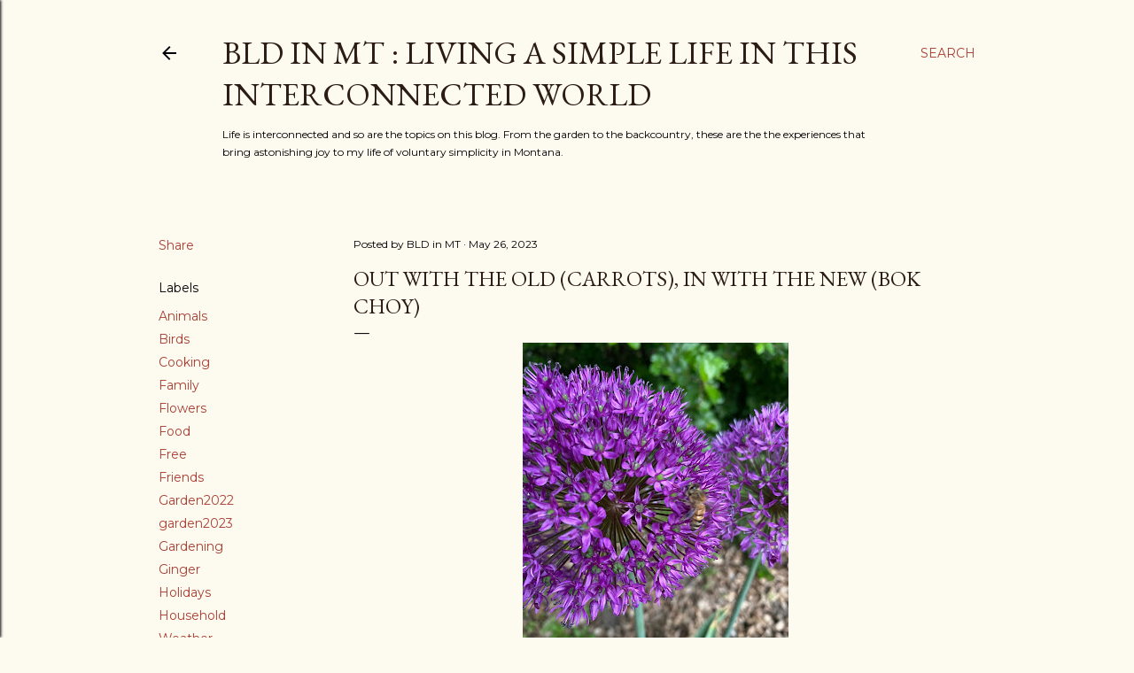

--- FILE ---
content_type: text/html; charset=UTF-8
request_url: https://bld-in-mt.blogspot.com/2023/05/out-with-old-carrots-in-with-new-bok.html
body_size: 35060
content:
<!DOCTYPE html>
<html dir='ltr' lang='en' xmlns='http://www.w3.org/1999/xhtml' xmlns:b='http://www.google.com/2005/gml/b' xmlns:data='http://www.google.com/2005/gml/data' xmlns:expr='http://www.google.com/2005/gml/expr'>
<head>
<meta content='width=device-width, initial-scale=1' name='viewport'/>
<title>Out with the Old (carrots), In with the New (bok choy)</title>
<meta content='text/html; charset=UTF-8' http-equiv='Content-Type'/>
<!-- Chrome, Firefox OS and Opera -->
<meta content='#fdfaf0' name='theme-color'/>
<!-- Windows Phone -->
<meta content='#fdfaf0' name='msapplication-navbutton-color'/>
<meta content='blogger' name='generator'/>
<link href='https://bld-in-mt.blogspot.com/favicon.ico' rel='icon' type='image/x-icon'/>
<link href='http://bld-in-mt.blogspot.com/2023/05/out-with-old-carrots-in-with-new-bok.html' rel='canonical'/>
<link rel="alternate" type="application/atom+xml" title="BLD in MT : Living a Simple Life in This Interconnected World - Atom" href="https://bld-in-mt.blogspot.com/feeds/posts/default" />
<link rel="alternate" type="application/rss+xml" title="BLD in MT : Living a Simple Life in This Interconnected World - RSS" href="https://bld-in-mt.blogspot.com/feeds/posts/default?alt=rss" />
<link rel="service.post" type="application/atom+xml" title="BLD in MT : Living a Simple Life in This Interconnected World - Atom" href="https://www.blogger.com/feeds/2536895335969103038/posts/default" />

<link rel="alternate" type="application/atom+xml" title="BLD in MT : Living a Simple Life in This Interconnected World - Atom" href="https://bld-in-mt.blogspot.com/feeds/1669994757675335780/comments/default" />
<!--Can't find substitution for tag [blog.ieCssRetrofitLinks]-->
<link href='https://blogger.googleusercontent.com/img/b/R29vZ2xl/AVvXsEjuMDFsQ9LWleArUo-F3lpUALeZLlJdGuqkMp29_8YSKsFM4DoJfpA6R1hfzGWIGWn1XVvJJiCjVZ4QPjpGTMF0E5bAIXfxoMBGgxUlknZ3r3RjR7Br5mVhv5o1g8BeGFfDQouoifJ0ZsRR1VVZxfh7GtWRPcIz7D_IkpfJoaApF5NQfOIGgehCdEg4-g/w300-h400/IMG_7424.jpeg' rel='image_src'/>
<meta content='http://bld-in-mt.blogspot.com/2023/05/out-with-old-carrots-in-with-new-bok.html' property='og:url'/>
<meta content='Out with the Old (carrots), In with the New (bok choy)' property='og:title'/>
<meta content='Thoughts on simple living, homemaking, travel, nature, and gardening.' property='og:description'/>
<meta content='https://blogger.googleusercontent.com/img/b/R29vZ2xl/AVvXsEjuMDFsQ9LWleArUo-F3lpUALeZLlJdGuqkMp29_8YSKsFM4DoJfpA6R1hfzGWIGWn1XVvJJiCjVZ4QPjpGTMF0E5bAIXfxoMBGgxUlknZ3r3RjR7Br5mVhv5o1g8BeGFfDQouoifJ0ZsRR1VVZxfh7GtWRPcIz7D_IkpfJoaApF5NQfOIGgehCdEg4-g/w1200-h630-p-k-no-nu/IMG_7424.jpeg' property='og:image'/>
<style type='text/css'>@font-face{font-family:'EB Garamond';font-style:normal;font-weight:400;font-display:swap;src:url(//fonts.gstatic.com/s/ebgaramond/v32/SlGDmQSNjdsmc35JDF1K5E55YMjF_7DPuGi-6_RkCY9_WamXgHlIbvw.woff2)format('woff2');unicode-range:U+0460-052F,U+1C80-1C8A,U+20B4,U+2DE0-2DFF,U+A640-A69F,U+FE2E-FE2F;}@font-face{font-family:'EB Garamond';font-style:normal;font-weight:400;font-display:swap;src:url(//fonts.gstatic.com/s/ebgaramond/v32/SlGDmQSNjdsmc35JDF1K5E55YMjF_7DPuGi-6_RkAI9_WamXgHlIbvw.woff2)format('woff2');unicode-range:U+0301,U+0400-045F,U+0490-0491,U+04B0-04B1,U+2116;}@font-face{font-family:'EB Garamond';font-style:normal;font-weight:400;font-display:swap;src:url(//fonts.gstatic.com/s/ebgaramond/v32/SlGDmQSNjdsmc35JDF1K5E55YMjF_7DPuGi-6_RkCI9_WamXgHlIbvw.woff2)format('woff2');unicode-range:U+1F00-1FFF;}@font-face{font-family:'EB Garamond';font-style:normal;font-weight:400;font-display:swap;src:url(//fonts.gstatic.com/s/ebgaramond/v32/SlGDmQSNjdsmc35JDF1K5E55YMjF_7DPuGi-6_RkB49_WamXgHlIbvw.woff2)format('woff2');unicode-range:U+0370-0377,U+037A-037F,U+0384-038A,U+038C,U+038E-03A1,U+03A3-03FF;}@font-face{font-family:'EB Garamond';font-style:normal;font-weight:400;font-display:swap;src:url(//fonts.gstatic.com/s/ebgaramond/v32/SlGDmQSNjdsmc35JDF1K5E55YMjF_7DPuGi-6_RkC49_WamXgHlIbvw.woff2)format('woff2');unicode-range:U+0102-0103,U+0110-0111,U+0128-0129,U+0168-0169,U+01A0-01A1,U+01AF-01B0,U+0300-0301,U+0303-0304,U+0308-0309,U+0323,U+0329,U+1EA0-1EF9,U+20AB;}@font-face{font-family:'EB Garamond';font-style:normal;font-weight:400;font-display:swap;src:url(//fonts.gstatic.com/s/ebgaramond/v32/SlGDmQSNjdsmc35JDF1K5E55YMjF_7DPuGi-6_RkCo9_WamXgHlIbvw.woff2)format('woff2');unicode-range:U+0100-02BA,U+02BD-02C5,U+02C7-02CC,U+02CE-02D7,U+02DD-02FF,U+0304,U+0308,U+0329,U+1D00-1DBF,U+1E00-1E9F,U+1EF2-1EFF,U+2020,U+20A0-20AB,U+20AD-20C0,U+2113,U+2C60-2C7F,U+A720-A7FF;}@font-face{font-family:'EB Garamond';font-style:normal;font-weight:400;font-display:swap;src:url(//fonts.gstatic.com/s/ebgaramond/v32/SlGDmQSNjdsmc35JDF1K5E55YMjF_7DPuGi-6_RkBI9_WamXgHlI.woff2)format('woff2');unicode-range:U+0000-00FF,U+0131,U+0152-0153,U+02BB-02BC,U+02C6,U+02DA,U+02DC,U+0304,U+0308,U+0329,U+2000-206F,U+20AC,U+2122,U+2191,U+2193,U+2212,U+2215,U+FEFF,U+FFFD;}@font-face{font-family:'Lato';font-style:normal;font-weight:300;font-display:swap;src:url(//fonts.gstatic.com/s/lato/v25/S6u9w4BMUTPHh7USSwaPGQ3q5d0N7w.woff2)format('woff2');unicode-range:U+0100-02BA,U+02BD-02C5,U+02C7-02CC,U+02CE-02D7,U+02DD-02FF,U+0304,U+0308,U+0329,U+1D00-1DBF,U+1E00-1E9F,U+1EF2-1EFF,U+2020,U+20A0-20AB,U+20AD-20C0,U+2113,U+2C60-2C7F,U+A720-A7FF;}@font-face{font-family:'Lato';font-style:normal;font-weight:300;font-display:swap;src:url(//fonts.gstatic.com/s/lato/v25/S6u9w4BMUTPHh7USSwiPGQ3q5d0.woff2)format('woff2');unicode-range:U+0000-00FF,U+0131,U+0152-0153,U+02BB-02BC,U+02C6,U+02DA,U+02DC,U+0304,U+0308,U+0329,U+2000-206F,U+20AC,U+2122,U+2191,U+2193,U+2212,U+2215,U+FEFF,U+FFFD;}@font-face{font-family:'Lato';font-style:normal;font-weight:400;font-display:swap;src:url(//fonts.gstatic.com/s/lato/v25/S6uyw4BMUTPHjxAwXiWtFCfQ7A.woff2)format('woff2');unicode-range:U+0100-02BA,U+02BD-02C5,U+02C7-02CC,U+02CE-02D7,U+02DD-02FF,U+0304,U+0308,U+0329,U+1D00-1DBF,U+1E00-1E9F,U+1EF2-1EFF,U+2020,U+20A0-20AB,U+20AD-20C0,U+2113,U+2C60-2C7F,U+A720-A7FF;}@font-face{font-family:'Lato';font-style:normal;font-weight:400;font-display:swap;src:url(//fonts.gstatic.com/s/lato/v25/S6uyw4BMUTPHjx4wXiWtFCc.woff2)format('woff2');unicode-range:U+0000-00FF,U+0131,U+0152-0153,U+02BB-02BC,U+02C6,U+02DA,U+02DC,U+0304,U+0308,U+0329,U+2000-206F,U+20AC,U+2122,U+2191,U+2193,U+2212,U+2215,U+FEFF,U+FFFD;}@font-face{font-family:'Lato';font-style:normal;font-weight:700;font-display:swap;src:url(//fonts.gstatic.com/s/lato/v25/S6u9w4BMUTPHh6UVSwaPGQ3q5d0N7w.woff2)format('woff2');unicode-range:U+0100-02BA,U+02BD-02C5,U+02C7-02CC,U+02CE-02D7,U+02DD-02FF,U+0304,U+0308,U+0329,U+1D00-1DBF,U+1E00-1E9F,U+1EF2-1EFF,U+2020,U+20A0-20AB,U+20AD-20C0,U+2113,U+2C60-2C7F,U+A720-A7FF;}@font-face{font-family:'Lato';font-style:normal;font-weight:700;font-display:swap;src:url(//fonts.gstatic.com/s/lato/v25/S6u9w4BMUTPHh6UVSwiPGQ3q5d0.woff2)format('woff2');unicode-range:U+0000-00FF,U+0131,U+0152-0153,U+02BB-02BC,U+02C6,U+02DA,U+02DC,U+0304,U+0308,U+0329,U+2000-206F,U+20AC,U+2122,U+2191,U+2193,U+2212,U+2215,U+FEFF,U+FFFD;}@font-face{font-family:'Lora';font-style:normal;font-weight:400;font-display:swap;src:url(//fonts.gstatic.com/s/lora/v37/0QI6MX1D_JOuGQbT0gvTJPa787weuxJMkq18ndeYxZ2JTg.woff2)format('woff2');unicode-range:U+0460-052F,U+1C80-1C8A,U+20B4,U+2DE0-2DFF,U+A640-A69F,U+FE2E-FE2F;}@font-face{font-family:'Lora';font-style:normal;font-weight:400;font-display:swap;src:url(//fonts.gstatic.com/s/lora/v37/0QI6MX1D_JOuGQbT0gvTJPa787weuxJFkq18ndeYxZ2JTg.woff2)format('woff2');unicode-range:U+0301,U+0400-045F,U+0490-0491,U+04B0-04B1,U+2116;}@font-face{font-family:'Lora';font-style:normal;font-weight:400;font-display:swap;src:url(//fonts.gstatic.com/s/lora/v37/0QI6MX1D_JOuGQbT0gvTJPa787weuxI9kq18ndeYxZ2JTg.woff2)format('woff2');unicode-range:U+0302-0303,U+0305,U+0307-0308,U+0310,U+0312,U+0315,U+031A,U+0326-0327,U+032C,U+032F-0330,U+0332-0333,U+0338,U+033A,U+0346,U+034D,U+0391-03A1,U+03A3-03A9,U+03B1-03C9,U+03D1,U+03D5-03D6,U+03F0-03F1,U+03F4-03F5,U+2016-2017,U+2034-2038,U+203C,U+2040,U+2043,U+2047,U+2050,U+2057,U+205F,U+2070-2071,U+2074-208E,U+2090-209C,U+20D0-20DC,U+20E1,U+20E5-20EF,U+2100-2112,U+2114-2115,U+2117-2121,U+2123-214F,U+2190,U+2192,U+2194-21AE,U+21B0-21E5,U+21F1-21F2,U+21F4-2211,U+2213-2214,U+2216-22FF,U+2308-230B,U+2310,U+2319,U+231C-2321,U+2336-237A,U+237C,U+2395,U+239B-23B7,U+23D0,U+23DC-23E1,U+2474-2475,U+25AF,U+25B3,U+25B7,U+25BD,U+25C1,U+25CA,U+25CC,U+25FB,U+266D-266F,U+27C0-27FF,U+2900-2AFF,U+2B0E-2B11,U+2B30-2B4C,U+2BFE,U+3030,U+FF5B,U+FF5D,U+1D400-1D7FF,U+1EE00-1EEFF;}@font-face{font-family:'Lora';font-style:normal;font-weight:400;font-display:swap;src:url(//fonts.gstatic.com/s/lora/v37/0QI6MX1D_JOuGQbT0gvTJPa787weuxIvkq18ndeYxZ2JTg.woff2)format('woff2');unicode-range:U+0001-000C,U+000E-001F,U+007F-009F,U+20DD-20E0,U+20E2-20E4,U+2150-218F,U+2190,U+2192,U+2194-2199,U+21AF,U+21E6-21F0,U+21F3,U+2218-2219,U+2299,U+22C4-22C6,U+2300-243F,U+2440-244A,U+2460-24FF,U+25A0-27BF,U+2800-28FF,U+2921-2922,U+2981,U+29BF,U+29EB,U+2B00-2BFF,U+4DC0-4DFF,U+FFF9-FFFB,U+10140-1018E,U+10190-1019C,U+101A0,U+101D0-101FD,U+102E0-102FB,U+10E60-10E7E,U+1D2C0-1D2D3,U+1D2E0-1D37F,U+1F000-1F0FF,U+1F100-1F1AD,U+1F1E6-1F1FF,U+1F30D-1F30F,U+1F315,U+1F31C,U+1F31E,U+1F320-1F32C,U+1F336,U+1F378,U+1F37D,U+1F382,U+1F393-1F39F,U+1F3A7-1F3A8,U+1F3AC-1F3AF,U+1F3C2,U+1F3C4-1F3C6,U+1F3CA-1F3CE,U+1F3D4-1F3E0,U+1F3ED,U+1F3F1-1F3F3,U+1F3F5-1F3F7,U+1F408,U+1F415,U+1F41F,U+1F426,U+1F43F,U+1F441-1F442,U+1F444,U+1F446-1F449,U+1F44C-1F44E,U+1F453,U+1F46A,U+1F47D,U+1F4A3,U+1F4B0,U+1F4B3,U+1F4B9,U+1F4BB,U+1F4BF,U+1F4C8-1F4CB,U+1F4D6,U+1F4DA,U+1F4DF,U+1F4E3-1F4E6,U+1F4EA-1F4ED,U+1F4F7,U+1F4F9-1F4FB,U+1F4FD-1F4FE,U+1F503,U+1F507-1F50B,U+1F50D,U+1F512-1F513,U+1F53E-1F54A,U+1F54F-1F5FA,U+1F610,U+1F650-1F67F,U+1F687,U+1F68D,U+1F691,U+1F694,U+1F698,U+1F6AD,U+1F6B2,U+1F6B9-1F6BA,U+1F6BC,U+1F6C6-1F6CF,U+1F6D3-1F6D7,U+1F6E0-1F6EA,U+1F6F0-1F6F3,U+1F6F7-1F6FC,U+1F700-1F7FF,U+1F800-1F80B,U+1F810-1F847,U+1F850-1F859,U+1F860-1F887,U+1F890-1F8AD,U+1F8B0-1F8BB,U+1F8C0-1F8C1,U+1F900-1F90B,U+1F93B,U+1F946,U+1F984,U+1F996,U+1F9E9,U+1FA00-1FA6F,U+1FA70-1FA7C,U+1FA80-1FA89,U+1FA8F-1FAC6,U+1FACE-1FADC,U+1FADF-1FAE9,U+1FAF0-1FAF8,U+1FB00-1FBFF;}@font-face{font-family:'Lora';font-style:normal;font-weight:400;font-display:swap;src:url(//fonts.gstatic.com/s/lora/v37/0QI6MX1D_JOuGQbT0gvTJPa787weuxJOkq18ndeYxZ2JTg.woff2)format('woff2');unicode-range:U+0102-0103,U+0110-0111,U+0128-0129,U+0168-0169,U+01A0-01A1,U+01AF-01B0,U+0300-0301,U+0303-0304,U+0308-0309,U+0323,U+0329,U+1EA0-1EF9,U+20AB;}@font-face{font-family:'Lora';font-style:normal;font-weight:400;font-display:swap;src:url(//fonts.gstatic.com/s/lora/v37/0QI6MX1D_JOuGQbT0gvTJPa787weuxJPkq18ndeYxZ2JTg.woff2)format('woff2');unicode-range:U+0100-02BA,U+02BD-02C5,U+02C7-02CC,U+02CE-02D7,U+02DD-02FF,U+0304,U+0308,U+0329,U+1D00-1DBF,U+1E00-1E9F,U+1EF2-1EFF,U+2020,U+20A0-20AB,U+20AD-20C0,U+2113,U+2C60-2C7F,U+A720-A7FF;}@font-face{font-family:'Lora';font-style:normal;font-weight:400;font-display:swap;src:url(//fonts.gstatic.com/s/lora/v37/0QI6MX1D_JOuGQbT0gvTJPa787weuxJBkq18ndeYxZ0.woff2)format('woff2');unicode-range:U+0000-00FF,U+0131,U+0152-0153,U+02BB-02BC,U+02C6,U+02DA,U+02DC,U+0304,U+0308,U+0329,U+2000-206F,U+20AC,U+2122,U+2191,U+2193,U+2212,U+2215,U+FEFF,U+FFFD;}@font-face{font-family:'Montserrat';font-style:normal;font-weight:400;font-display:swap;src:url(//fonts.gstatic.com/s/montserrat/v31/JTUSjIg1_i6t8kCHKm459WRhyyTh89ZNpQ.woff2)format('woff2');unicode-range:U+0460-052F,U+1C80-1C8A,U+20B4,U+2DE0-2DFF,U+A640-A69F,U+FE2E-FE2F;}@font-face{font-family:'Montserrat';font-style:normal;font-weight:400;font-display:swap;src:url(//fonts.gstatic.com/s/montserrat/v31/JTUSjIg1_i6t8kCHKm459W1hyyTh89ZNpQ.woff2)format('woff2');unicode-range:U+0301,U+0400-045F,U+0490-0491,U+04B0-04B1,U+2116;}@font-face{font-family:'Montserrat';font-style:normal;font-weight:400;font-display:swap;src:url(//fonts.gstatic.com/s/montserrat/v31/JTUSjIg1_i6t8kCHKm459WZhyyTh89ZNpQ.woff2)format('woff2');unicode-range:U+0102-0103,U+0110-0111,U+0128-0129,U+0168-0169,U+01A0-01A1,U+01AF-01B0,U+0300-0301,U+0303-0304,U+0308-0309,U+0323,U+0329,U+1EA0-1EF9,U+20AB;}@font-face{font-family:'Montserrat';font-style:normal;font-weight:400;font-display:swap;src:url(//fonts.gstatic.com/s/montserrat/v31/JTUSjIg1_i6t8kCHKm459WdhyyTh89ZNpQ.woff2)format('woff2');unicode-range:U+0100-02BA,U+02BD-02C5,U+02C7-02CC,U+02CE-02D7,U+02DD-02FF,U+0304,U+0308,U+0329,U+1D00-1DBF,U+1E00-1E9F,U+1EF2-1EFF,U+2020,U+20A0-20AB,U+20AD-20C0,U+2113,U+2C60-2C7F,U+A720-A7FF;}@font-face{font-family:'Montserrat';font-style:normal;font-weight:400;font-display:swap;src:url(//fonts.gstatic.com/s/montserrat/v31/JTUSjIg1_i6t8kCHKm459WlhyyTh89Y.woff2)format('woff2');unicode-range:U+0000-00FF,U+0131,U+0152-0153,U+02BB-02BC,U+02C6,U+02DA,U+02DC,U+0304,U+0308,U+0329,U+2000-206F,U+20AC,U+2122,U+2191,U+2193,U+2212,U+2215,U+FEFF,U+FFFD;}@font-face{font-family:'Montserrat';font-style:normal;font-weight:700;font-display:swap;src:url(//fonts.gstatic.com/s/montserrat/v31/JTUSjIg1_i6t8kCHKm459WRhyyTh89ZNpQ.woff2)format('woff2');unicode-range:U+0460-052F,U+1C80-1C8A,U+20B4,U+2DE0-2DFF,U+A640-A69F,U+FE2E-FE2F;}@font-face{font-family:'Montserrat';font-style:normal;font-weight:700;font-display:swap;src:url(//fonts.gstatic.com/s/montserrat/v31/JTUSjIg1_i6t8kCHKm459W1hyyTh89ZNpQ.woff2)format('woff2');unicode-range:U+0301,U+0400-045F,U+0490-0491,U+04B0-04B1,U+2116;}@font-face{font-family:'Montserrat';font-style:normal;font-weight:700;font-display:swap;src:url(//fonts.gstatic.com/s/montserrat/v31/JTUSjIg1_i6t8kCHKm459WZhyyTh89ZNpQ.woff2)format('woff2');unicode-range:U+0102-0103,U+0110-0111,U+0128-0129,U+0168-0169,U+01A0-01A1,U+01AF-01B0,U+0300-0301,U+0303-0304,U+0308-0309,U+0323,U+0329,U+1EA0-1EF9,U+20AB;}@font-face{font-family:'Montserrat';font-style:normal;font-weight:700;font-display:swap;src:url(//fonts.gstatic.com/s/montserrat/v31/JTUSjIg1_i6t8kCHKm459WdhyyTh89ZNpQ.woff2)format('woff2');unicode-range:U+0100-02BA,U+02BD-02C5,U+02C7-02CC,U+02CE-02D7,U+02DD-02FF,U+0304,U+0308,U+0329,U+1D00-1DBF,U+1E00-1E9F,U+1EF2-1EFF,U+2020,U+20A0-20AB,U+20AD-20C0,U+2113,U+2C60-2C7F,U+A720-A7FF;}@font-face{font-family:'Montserrat';font-style:normal;font-weight:700;font-display:swap;src:url(//fonts.gstatic.com/s/montserrat/v31/JTUSjIg1_i6t8kCHKm459WlhyyTh89Y.woff2)format('woff2');unicode-range:U+0000-00FF,U+0131,U+0152-0153,U+02BB-02BC,U+02C6,U+02DA,U+02DC,U+0304,U+0308,U+0329,U+2000-206F,U+20AC,U+2122,U+2191,U+2193,U+2212,U+2215,U+FEFF,U+FFFD;}</style>
<style id='page-skin-1' type='text/css'><!--
/*! normalize.css v3.0.1 | MIT License | git.io/normalize */html{font-family:sans-serif;-ms-text-size-adjust:100%;-webkit-text-size-adjust:100%}body{margin:0}article,aside,details,figcaption,figure,footer,header,hgroup,main,nav,section,summary{display:block}audio,canvas,progress,video{display:inline-block;vertical-align:baseline}audio:not([controls]){display:none;height:0}[hidden],template{display:none}a{background:transparent}a:active,a:hover{outline:0}abbr[title]{border-bottom:1px dotted}b,strong{font-weight:bold}dfn{font-style:italic}h1{font-size:2em;margin:.67em 0}mark{background:#ff0;color:#000}small{font-size:80%}sub,sup{font-size:75%;line-height:0;position:relative;vertical-align:baseline}sup{top:-0.5em}sub{bottom:-0.25em}img{border:0}svg:not(:root){overflow:hidden}figure{margin:1em 40px}hr{-moz-box-sizing:content-box;box-sizing:content-box;height:0}pre{overflow:auto}code,kbd,pre,samp{font-family:monospace,monospace;font-size:1em}button,input,optgroup,select,textarea{color:inherit;font:inherit;margin:0}button{overflow:visible}button,select{text-transform:none}button,html input[type="button"],input[type="reset"],input[type="submit"]{-webkit-appearance:button;cursor:pointer}button[disabled],html input[disabled]{cursor:default}button::-moz-focus-inner,input::-moz-focus-inner{border:0;padding:0}input{line-height:normal}input[type="checkbox"],input[type="radio"]{box-sizing:border-box;padding:0}input[type="number"]::-webkit-inner-spin-button,input[type="number"]::-webkit-outer-spin-button{height:auto}input[type="search"]{-webkit-appearance:textfield;-moz-box-sizing:content-box;-webkit-box-sizing:content-box;box-sizing:content-box}input[type="search"]::-webkit-search-cancel-button,input[type="search"]::-webkit-search-decoration{-webkit-appearance:none}fieldset{border:1px solid #c0c0c0;margin:0 2px;padding:.35em .625em .75em}legend{border:0;padding:0}textarea{overflow:auto}optgroup{font-weight:bold}table{border-collapse:collapse;border-spacing:0}td,th{padding:0}
/*!************************************************
* Blogger Template Style
* Name: Soho
**************************************************/
body{
overflow-wrap:break-word;
word-break:break-word;
word-wrap:break-word
}
.hidden{
display:none
}
.invisible{
visibility:hidden
}
.container::after,.float-container::after{
clear:both;
content:"";
display:table
}
.clearboth{
clear:both
}
#comments .comment .comment-actions,.subscribe-popup .FollowByEmail .follow-by-email-submit{
background:0 0;
border:0;
box-shadow:none;
color:#a93e33;
cursor:pointer;
font-size:14px;
font-weight:700;
outline:0;
text-decoration:none;
text-transform:uppercase;
width:auto
}
.dim-overlay{
background-color:rgba(0,0,0,.54);
height:100vh;
left:0;
position:fixed;
top:0;
width:100%
}
#sharing-dim-overlay{
background-color:transparent
}
input::-ms-clear{
display:none
}
.blogger-logo,.svg-icon-24.blogger-logo{
fill:#ff9800;
opacity:1
}
.loading-spinner-large{
-webkit-animation:mspin-rotate 1.568s infinite linear;
animation:mspin-rotate 1.568s infinite linear;
height:48px;
overflow:hidden;
position:absolute;
width:48px;
z-index:200
}
.loading-spinner-large>div{
-webkit-animation:mspin-revrot 5332ms infinite steps(4);
animation:mspin-revrot 5332ms infinite steps(4)
}
.loading-spinner-large>div>div{
-webkit-animation:mspin-singlecolor-large-film 1333ms infinite steps(81);
animation:mspin-singlecolor-large-film 1333ms infinite steps(81);
background-size:100%;
height:48px;
width:3888px
}
.mspin-black-large>div>div,.mspin-grey_54-large>div>div{
background-image:url(https://www.blogblog.com/indie/mspin_black_large.svg)
}
.mspin-white-large>div>div{
background-image:url(https://www.blogblog.com/indie/mspin_white_large.svg)
}
.mspin-grey_54-large{
opacity:.54
}
@-webkit-keyframes mspin-singlecolor-large-film{
from{
-webkit-transform:translateX(0);
transform:translateX(0)
}
to{
-webkit-transform:translateX(-3888px);
transform:translateX(-3888px)
}
}
@keyframes mspin-singlecolor-large-film{
from{
-webkit-transform:translateX(0);
transform:translateX(0)
}
to{
-webkit-transform:translateX(-3888px);
transform:translateX(-3888px)
}
}
@-webkit-keyframes mspin-rotate{
from{
-webkit-transform:rotate(0);
transform:rotate(0)
}
to{
-webkit-transform:rotate(360deg);
transform:rotate(360deg)
}
}
@keyframes mspin-rotate{
from{
-webkit-transform:rotate(0);
transform:rotate(0)
}
to{
-webkit-transform:rotate(360deg);
transform:rotate(360deg)
}
}
@-webkit-keyframes mspin-revrot{
from{
-webkit-transform:rotate(0);
transform:rotate(0)
}
to{
-webkit-transform:rotate(-360deg);
transform:rotate(-360deg)
}
}
@keyframes mspin-revrot{
from{
-webkit-transform:rotate(0);
transform:rotate(0)
}
to{
-webkit-transform:rotate(-360deg);
transform:rotate(-360deg)
}
}
.skip-navigation{
background-color:#fff;
box-sizing:border-box;
color:#000;
display:block;
height:0;
left:0;
line-height:50px;
overflow:hidden;
padding-top:0;
position:fixed;
text-align:center;
top:0;
-webkit-transition:box-shadow .3s,height .3s,padding-top .3s;
transition:box-shadow .3s,height .3s,padding-top .3s;
width:100%;
z-index:900
}
.skip-navigation:focus{
box-shadow:0 4px 5px 0 rgba(0,0,0,.14),0 1px 10px 0 rgba(0,0,0,.12),0 2px 4px -1px rgba(0,0,0,.2);
height:50px
}
#main{
outline:0
}
.main-heading{
position:absolute;
clip:rect(1px,1px,1px,1px);
padding:0;
border:0;
height:1px;
width:1px;
overflow:hidden
}
.Attribution{
margin-top:1em;
text-align:center
}
.Attribution .blogger img,.Attribution .blogger svg{
vertical-align:bottom
}
.Attribution .blogger img{
margin-right:.5em
}
.Attribution div{
line-height:24px;
margin-top:.5em
}
.Attribution .copyright,.Attribution .image-attribution{
font-size:.7em;
margin-top:1.5em
}
.BLOG_mobile_video_class{
display:none
}
.bg-photo{
background-attachment:scroll!important
}
body .CSS_LIGHTBOX{
z-index:900
}
.extendable .show-less,.extendable .show-more{
border-color:#a93e33;
color:#a93e33;
margin-top:8px
}
.extendable .show-less.hidden,.extendable .show-more.hidden{
display:none
}
.inline-ad{
display:none;
max-width:100%;
overflow:hidden
}
.adsbygoogle{
display:block
}
#cookieChoiceInfo{
bottom:0;
top:auto
}
iframe.b-hbp-video{
border:0
}
.post-body img{
max-width:100%
}
.post-body iframe{
max-width:100%
}
.post-body a[imageanchor="1"]{
display:inline-block
}
.byline{
margin-right:1em
}
.byline:last-child{
margin-right:0
}
.link-copied-dialog{
max-width:520px;
outline:0
}
.link-copied-dialog .modal-dialog-buttons{
margin-top:8px
}
.link-copied-dialog .goog-buttonset-default{
background:0 0;
border:0
}
.link-copied-dialog .goog-buttonset-default:focus{
outline:0
}
.paging-control-container{
margin-bottom:16px
}
.paging-control-container .paging-control{
display:inline-block
}
.paging-control-container .comment-range-text::after,.paging-control-container .paging-control{
color:#a93e33
}
.paging-control-container .comment-range-text,.paging-control-container .paging-control{
margin-right:8px
}
.paging-control-container .comment-range-text::after,.paging-control-container .paging-control::after{
content:"\b7";
cursor:default;
padding-left:8px;
pointer-events:none
}
.paging-control-container .comment-range-text:last-child::after,.paging-control-container .paging-control:last-child::after{
content:none
}
.byline.reactions iframe{
height:20px
}
.b-notification{
color:#000;
background-color:#fff;
border-bottom:solid 1px #000;
box-sizing:border-box;
padding:16px 32px;
text-align:center
}
.b-notification.visible{
-webkit-transition:margin-top .3s cubic-bezier(.4,0,.2,1);
transition:margin-top .3s cubic-bezier(.4,0,.2,1)
}
.b-notification.invisible{
position:absolute
}
.b-notification-close{
position:absolute;
right:8px;
top:8px
}
.no-posts-message{
line-height:40px;
text-align:center
}
@media screen and (max-width:1162px){
body.item-view .post-body a[imageanchor="1"][style*="float: left;"],body.item-view .post-body a[imageanchor="1"][style*="float: right;"]{
float:none!important;
clear:none!important
}
body.item-view .post-body a[imageanchor="1"] img{
display:block;
height:auto;
margin:0 auto
}
body.item-view .post-body>.separator:first-child>a[imageanchor="1"]:first-child{
margin-top:20px
}
.post-body a[imageanchor]{
display:block
}
body.item-view .post-body a[imageanchor="1"]{
margin-left:0!important;
margin-right:0!important
}
body.item-view .post-body a[imageanchor="1"]+a[imageanchor="1"]{
margin-top:16px
}
}
.item-control{
display:none
}
#comments{
border-top:1px dashed rgba(0,0,0,.54);
margin-top:20px;
padding:20px
}
#comments .comment-thread ol{
margin:0;
padding-left:0;
padding-left:0
}
#comments .comment .comment-replybox-single,#comments .comment-thread .comment-replies{
margin-left:60px
}
#comments .comment-thread .thread-count{
display:none
}
#comments .comment{
list-style-type:none;
padding:0 0 30px;
position:relative
}
#comments .comment .comment{
padding-bottom:8px
}
.comment .avatar-image-container{
position:absolute
}
.comment .avatar-image-container img{
border-radius:50%
}
.avatar-image-container svg,.comment .avatar-image-container .avatar-icon{
border-radius:50%;
border:solid 1px #000000;
box-sizing:border-box;
fill:#000000;
height:35px;
margin:0;
padding:7px;
width:35px
}
.comment .comment-block{
margin-top:10px;
margin-left:60px;
padding-bottom:0
}
#comments .comment-author-header-wrapper{
margin-left:40px
}
#comments .comment .thread-expanded .comment-block{
padding-bottom:20px
}
#comments .comment .comment-header .user,#comments .comment .comment-header .user a{
color:#000000;
font-style:normal;
font-weight:700
}
#comments .comment .comment-actions{
bottom:0;
margin-bottom:15px;
position:absolute
}
#comments .comment .comment-actions>*{
margin-right:8px
}
#comments .comment .comment-header .datetime{
bottom:0;
color:#000000;
display:inline-block;
font-size:13px;
font-style:italic;
margin-left:8px
}
#comments .comment .comment-footer .comment-timestamp a,#comments .comment .comment-header .datetime a{
color:#000000
}
#comments .comment .comment-content,.comment .comment-body{
margin-top:12px;
word-break:break-word
}
.comment-body{
margin-bottom:12px
}
#comments.embed[data-num-comments="0"]{
border:0;
margin-top:0;
padding-top:0
}
#comments.embed[data-num-comments="0"] #comment-post-message,#comments.embed[data-num-comments="0"] div.comment-form>p,#comments.embed[data-num-comments="0"] p.comment-footer{
display:none
}
#comment-editor-src{
display:none
}
.comments .comments-content .loadmore.loaded{
max-height:0;
opacity:0;
overflow:hidden
}
.extendable .remaining-items{
height:0;
overflow:hidden;
-webkit-transition:height .3s cubic-bezier(.4,0,.2,1);
transition:height .3s cubic-bezier(.4,0,.2,1)
}
.extendable .remaining-items.expanded{
height:auto
}
.svg-icon-24,.svg-icon-24-button{
cursor:pointer;
height:24px;
width:24px;
min-width:24px
}
.touch-icon{
margin:-12px;
padding:12px
}
.touch-icon:active,.touch-icon:focus{
background-color:rgba(153,153,153,.4);
border-radius:50%
}
svg:not(:root).touch-icon{
overflow:visible
}
html[dir=rtl] .rtl-reversible-icon{
-webkit-transform:scaleX(-1);
-ms-transform:scaleX(-1);
transform:scaleX(-1)
}
.svg-icon-24-button,.touch-icon-button{
background:0 0;
border:0;
margin:0;
outline:0;
padding:0
}
.touch-icon-button .touch-icon:active,.touch-icon-button .touch-icon:focus{
background-color:transparent
}
.touch-icon-button:active .touch-icon,.touch-icon-button:focus .touch-icon{
background-color:rgba(153,153,153,.4);
border-radius:50%
}
.Profile .default-avatar-wrapper .avatar-icon{
border-radius:50%;
border:solid 1px #000000;
box-sizing:border-box;
fill:#000000;
margin:0
}
.Profile .individual .default-avatar-wrapper .avatar-icon{
padding:25px
}
.Profile .individual .avatar-icon,.Profile .individual .profile-img{
height:120px;
width:120px
}
.Profile .team .default-avatar-wrapper .avatar-icon{
padding:8px
}
.Profile .team .avatar-icon,.Profile .team .default-avatar-wrapper,.Profile .team .profile-img{
height:40px;
width:40px
}
.snippet-container{
margin:0;
position:relative;
overflow:hidden
}
.snippet-fade{
bottom:0;
box-sizing:border-box;
position:absolute;
width:96px
}
.snippet-fade{
right:0
}
.snippet-fade:after{
content:"\2026"
}
.snippet-fade:after{
float:right
}
.centered-top-container.sticky{
left:0;
position:fixed;
right:0;
top:0;
width:auto;
z-index:50;
-webkit-transition-property:opacity,-webkit-transform;
transition-property:opacity,-webkit-transform;
transition-property:transform,opacity;
transition-property:transform,opacity,-webkit-transform;
-webkit-transition-duration:.2s;
transition-duration:.2s;
-webkit-transition-timing-function:cubic-bezier(.4,0,.2,1);
transition-timing-function:cubic-bezier(.4,0,.2,1)
}
.centered-top-placeholder{
display:none
}
.collapsed-header .centered-top-placeholder{
display:block
}
.centered-top-container .Header .replaced h1,.centered-top-placeholder .Header .replaced h1{
display:none
}
.centered-top-container.sticky .Header .replaced h1{
display:block
}
.centered-top-container.sticky .Header .header-widget{
background:0 0
}
.centered-top-container.sticky .Header .header-image-wrapper{
display:none
}
.centered-top-container img,.centered-top-placeholder img{
max-width:100%
}
.collapsible{
-webkit-transition:height .3s cubic-bezier(.4,0,.2,1);
transition:height .3s cubic-bezier(.4,0,.2,1)
}
.collapsible,.collapsible>summary{
display:block;
overflow:hidden
}
.collapsible>:not(summary){
display:none
}
.collapsible[open]>:not(summary){
display:block
}
.collapsible:focus,.collapsible>summary:focus{
outline:0
}
.collapsible>summary{
cursor:pointer;
display:block;
padding:0
}
.collapsible:focus>summary,.collapsible>summary:focus{
background-color:transparent
}
.collapsible>summary::-webkit-details-marker{
display:none
}
.collapsible-title{
-webkit-box-align:center;
-webkit-align-items:center;
-ms-flex-align:center;
align-items:center;
display:-webkit-box;
display:-webkit-flex;
display:-ms-flexbox;
display:flex
}
.collapsible-title .title{
-webkit-box-flex:1;
-webkit-flex:1 1 auto;
-ms-flex:1 1 auto;
flex:1 1 auto;
-webkit-box-ordinal-group:1;
-webkit-order:0;
-ms-flex-order:0;
order:0;
overflow:hidden;
text-overflow:ellipsis;
white-space:nowrap
}
.collapsible-title .chevron-down,.collapsible[open] .collapsible-title .chevron-up{
display:block
}
.collapsible-title .chevron-up,.collapsible[open] .collapsible-title .chevron-down{
display:none
}
.flat-button{
cursor:pointer;
display:inline-block;
font-weight:700;
text-transform:uppercase;
border-radius:2px;
padding:8px;
margin:-8px
}
.flat-icon-button{
background:0 0;
border:0;
margin:0;
outline:0;
padding:0;
margin:-12px;
padding:12px;
cursor:pointer;
box-sizing:content-box;
display:inline-block;
line-height:0
}
.flat-icon-button,.flat-icon-button .splash-wrapper{
border-radius:50%
}
.flat-icon-button .splash.animate{
-webkit-animation-duration:.3s;
animation-duration:.3s
}
.overflowable-container{
max-height:28px;
overflow:hidden;
position:relative
}
.overflow-button{
cursor:pointer
}
#overflowable-dim-overlay{
background:0 0
}
.overflow-popup{
box-shadow:0 2px 2px 0 rgba(0,0,0,.14),0 3px 1px -2px rgba(0,0,0,.2),0 1px 5px 0 rgba(0,0,0,.12);
background-color:#fdfaf0;
left:0;
max-width:calc(100% - 32px);
position:absolute;
top:0;
visibility:hidden;
z-index:101
}
.overflow-popup ul{
list-style:none
}
.overflow-popup .tabs li,.overflow-popup li{
display:block;
height:auto
}
.overflow-popup .tabs li{
padding-left:0;
padding-right:0
}
.overflow-button.hidden,.overflow-popup .tabs li.hidden,.overflow-popup li.hidden{
display:none
}
.search{
display:-webkit-box;
display:-webkit-flex;
display:-ms-flexbox;
display:flex;
line-height:24px;
width:24px
}
.search.focused{
width:100%
}
.search.focused .section{
width:100%
}
.search form{
z-index:101
}
.search h3{
display:none
}
.search form{
display:-webkit-box;
display:-webkit-flex;
display:-ms-flexbox;
display:flex;
-webkit-box-flex:1;
-webkit-flex:1 0 0;
-ms-flex:1 0 0px;
flex:1 0 0;
border-bottom:solid 1px transparent;
padding-bottom:8px
}
.search form>*{
display:none
}
.search.focused form>*{
display:block
}
.search .search-input label{
display:none
}
.centered-top-placeholder.cloned .search form{
z-index:30
}
.search.focused form{
border-color:#000000;
position:relative;
width:auto
}
.collapsed-header .centered-top-container .search.focused form{
border-bottom-color:transparent
}
.search-expand{
-webkit-box-flex:0;
-webkit-flex:0 0 auto;
-ms-flex:0 0 auto;
flex:0 0 auto
}
.search-expand-text{
display:none
}
.search-close{
display:inline;
vertical-align:middle
}
.search-input{
-webkit-box-flex:1;
-webkit-flex:1 0 1px;
-ms-flex:1 0 1px;
flex:1 0 1px
}
.search-input input{
background:0 0;
border:0;
box-sizing:border-box;
color:#000000;
display:inline-block;
outline:0;
width:calc(100% - 48px)
}
.search-input input.no-cursor{
color:transparent;
text-shadow:0 0 0 #000000
}
.collapsed-header .centered-top-container .search-action,.collapsed-header .centered-top-container .search-input input{
color:#000000
}
.collapsed-header .centered-top-container .search-input input.no-cursor{
color:transparent;
text-shadow:0 0 0 #000000
}
.collapsed-header .centered-top-container .search-input input.no-cursor:focus,.search-input input.no-cursor:focus{
outline:0
}
.search-focused>*{
visibility:hidden
}
.search-focused .search,.search-focused .search-icon{
visibility:visible
}
.search.focused .search-action{
display:block
}
.search.focused .search-action:disabled{
opacity:.3
}
.widget.Sharing .sharing-button{
display:none
}
.widget.Sharing .sharing-buttons li{
padding:0
}
.widget.Sharing .sharing-buttons li span{
display:none
}
.post-share-buttons{
position:relative
}
.centered-bottom .share-buttons .svg-icon-24,.share-buttons .svg-icon-24{
fill:#000000
}
.sharing-open.touch-icon-button:active .touch-icon,.sharing-open.touch-icon-button:focus .touch-icon{
background-color:transparent
}
.share-buttons{
background-color:#fdfaf0;
border-radius:2px;
box-shadow:0 2px 2px 0 rgba(0,0,0,.14),0 3px 1px -2px rgba(0,0,0,.2),0 1px 5px 0 rgba(0,0,0,.12);
color:#000000;
list-style:none;
margin:0;
padding:8px 0;
position:absolute;
top:-11px;
min-width:200px;
z-index:101
}
.share-buttons.hidden{
display:none
}
.sharing-button{
background:0 0;
border:0;
margin:0;
outline:0;
padding:0;
cursor:pointer
}
.share-buttons li{
margin:0;
height:48px
}
.share-buttons li:last-child{
margin-bottom:0
}
.share-buttons li .sharing-platform-button{
box-sizing:border-box;
cursor:pointer;
display:block;
height:100%;
margin-bottom:0;
padding:0 16px;
position:relative;
width:100%
}
.share-buttons li .sharing-platform-button:focus,.share-buttons li .sharing-platform-button:hover{
background-color:rgba(128,128,128,.1);
outline:0
}
.share-buttons li svg[class*=" sharing-"],.share-buttons li svg[class^=sharing-]{
position:absolute;
top:10px
}
.share-buttons li span.sharing-platform-button{
position:relative;
top:0
}
.share-buttons li .platform-sharing-text{
display:block;
font-size:16px;
line-height:48px;
white-space:nowrap
}
.share-buttons li .platform-sharing-text{
margin-left:56px
}
.sidebar-container{
background-color:#f7f7f7;
max-width:284px;
overflow-y:auto;
-webkit-transition-property:-webkit-transform;
transition-property:-webkit-transform;
transition-property:transform;
transition-property:transform,-webkit-transform;
-webkit-transition-duration:.3s;
transition-duration:.3s;
-webkit-transition-timing-function:cubic-bezier(0,0,.2,1);
transition-timing-function:cubic-bezier(0,0,.2,1);
width:284px;
z-index:101;
-webkit-overflow-scrolling:touch
}
.sidebar-container .navigation{
line-height:0;
padding:16px
}
.sidebar-container .sidebar-back{
cursor:pointer
}
.sidebar-container .widget{
background:0 0;
margin:0 16px;
padding:16px 0
}
.sidebar-container .widget .title{
color:#000000;
margin:0
}
.sidebar-container .widget ul{
list-style:none;
margin:0;
padding:0
}
.sidebar-container .widget ul ul{
margin-left:1em
}
.sidebar-container .widget li{
font-size:16px;
line-height:normal
}
.sidebar-container .widget+.widget{
border-top:1px dashed #000000
}
.BlogArchive li{
margin:16px 0
}
.BlogArchive li:last-child{
margin-bottom:0
}
.Label li a{
display:inline-block
}
.BlogArchive .post-count,.Label .label-count{
float:right;
margin-left:.25em
}
.BlogArchive .post-count::before,.Label .label-count::before{
content:"("
}
.BlogArchive .post-count::after,.Label .label-count::after{
content:")"
}
.widget.Translate .skiptranslate>div{
display:block!important
}
.widget.Profile .profile-link{
display:-webkit-box;
display:-webkit-flex;
display:-ms-flexbox;
display:flex
}
.widget.Profile .team-member .default-avatar-wrapper,.widget.Profile .team-member .profile-img{
-webkit-box-flex:0;
-webkit-flex:0 0 auto;
-ms-flex:0 0 auto;
flex:0 0 auto;
margin-right:1em
}
.widget.Profile .individual .profile-link{
-webkit-box-orient:vertical;
-webkit-box-direction:normal;
-webkit-flex-direction:column;
-ms-flex-direction:column;
flex-direction:column
}
.widget.Profile .team .profile-link .profile-name{
-webkit-align-self:center;
-ms-flex-item-align:center;
align-self:center;
display:block;
-webkit-box-flex:1;
-webkit-flex:1 1 auto;
-ms-flex:1 1 auto;
flex:1 1 auto
}
.dim-overlay{
background-color:rgba(0,0,0,.54);
z-index:100
}
body.sidebar-visible{
overflow-y:hidden
}
@media screen and (max-width:1439px){
.sidebar-container{
bottom:0;
position:fixed;
top:0;
left:0;
right:auto
}
.sidebar-container.sidebar-invisible{
-webkit-transition-timing-function:cubic-bezier(.4,0,.6,1);
transition-timing-function:cubic-bezier(.4,0,.6,1)
}
html[dir=ltr] .sidebar-container.sidebar-invisible{
-webkit-transform:translateX(-284px);
-ms-transform:translateX(-284px);
transform:translateX(-284px)
}
html[dir=rtl] .sidebar-container.sidebar-invisible{
-webkit-transform:translateX(284px);
-ms-transform:translateX(284px);
transform:translateX(284px)
}
}
@media screen and (min-width:1440px){
.sidebar-container{
position:absolute;
top:0;
left:0;
right:auto
}
.sidebar-container .navigation{
display:none
}
}
.dialog{
box-shadow:0 2px 2px 0 rgba(0,0,0,.14),0 3px 1px -2px rgba(0,0,0,.2),0 1px 5px 0 rgba(0,0,0,.12);
background:#fdfaf0;
box-sizing:border-box;
color:#000000;
padding:30px;
position:fixed;
text-align:center;
width:calc(100% - 24px);
z-index:101
}
.dialog input[type=email],.dialog input[type=text]{
background-color:transparent;
border:0;
border-bottom:solid 1px rgba(0,0,0,.12);
color:#000000;
display:block;
font-family:EB Garamond, serif;
font-size:16px;
line-height:24px;
margin:auto;
padding-bottom:7px;
outline:0;
text-align:center;
width:100%
}
.dialog input[type=email]::-webkit-input-placeholder,.dialog input[type=text]::-webkit-input-placeholder{
color:#000000
}
.dialog input[type=email]::-moz-placeholder,.dialog input[type=text]::-moz-placeholder{
color:#000000
}
.dialog input[type=email]:-ms-input-placeholder,.dialog input[type=text]:-ms-input-placeholder{
color:#000000
}
.dialog input[type=email]::-ms-input-placeholder,.dialog input[type=text]::-ms-input-placeholder{
color:#000000
}
.dialog input[type=email]::placeholder,.dialog input[type=text]::placeholder{
color:#000000
}
.dialog input[type=email]:focus,.dialog input[type=text]:focus{
border-bottom:solid 2px #a93e33;
padding-bottom:6px
}
.dialog input.no-cursor{
color:transparent;
text-shadow:0 0 0 #000000
}
.dialog input.no-cursor:focus{
outline:0
}
.dialog input.no-cursor:focus{
outline:0
}
.dialog input[type=submit]{
font-family:EB Garamond, serif
}
.dialog .goog-buttonset-default{
color:#a93e33
}
.subscribe-popup{
max-width:364px
}
.subscribe-popup h3{
color:#2c1d14;
font-size:1.8em;
margin-top:0
}
.subscribe-popup .FollowByEmail h3{
display:none
}
.subscribe-popup .FollowByEmail .follow-by-email-submit{
color:#a93e33;
display:inline-block;
margin:0 auto;
margin-top:24px;
width:auto;
white-space:normal
}
.subscribe-popup .FollowByEmail .follow-by-email-submit:disabled{
cursor:default;
opacity:.3
}
@media (max-width:800px){
.blog-name div.widget.Subscribe{
margin-bottom:16px
}
body.item-view .blog-name div.widget.Subscribe{
margin:8px auto 16px auto;
width:100%
}
}
body#layout .bg-photo,body#layout .bg-photo-overlay{
display:none
}
body#layout .page_body{
padding:0;
position:relative;
top:0
}
body#layout .page{
display:inline-block;
left:inherit;
position:relative;
vertical-align:top;
width:540px
}
body#layout .centered{
max-width:954px
}
body#layout .navigation{
display:none
}
body#layout .sidebar-container{
display:inline-block;
width:40%
}
body#layout .hamburger-menu,body#layout .search{
display:none
}
body{
background-color:#fdfaf0;
color:#000000;
font:normal 400 20px EB Garamond, serif;
height:100%;
margin:0;
min-height:100vh
}
h1,h2,h3,h4,h5,h6{
font-weight:400
}
a{
color:#a93e33;
text-decoration:none
}
.dim-overlay{
z-index:100
}
body.sidebar-visible .page_body{
overflow-y:scroll
}
.widget .title{
color:#000000;
font:normal 400 12px Montserrat, sans-serif
}
.extendable .show-less,.extendable .show-more{
color:#a93e33;
font:normal 400 12px Montserrat, sans-serif;
margin:12px -8px 0 -8px;
text-transform:uppercase
}
.footer .widget,.main .widget{
margin:50px 0
}
.main .widget .title{
text-transform:uppercase
}
.inline-ad{
display:block;
margin-top:50px
}
.adsbygoogle{
text-align:center
}
.page_body{
display:-webkit-box;
display:-webkit-flex;
display:-ms-flexbox;
display:flex;
-webkit-box-orient:vertical;
-webkit-box-direction:normal;
-webkit-flex-direction:column;
-ms-flex-direction:column;
flex-direction:column;
min-height:100vh;
position:relative;
z-index:20
}
.page_body>*{
-webkit-box-flex:0;
-webkit-flex:0 0 auto;
-ms-flex:0 0 auto;
flex:0 0 auto
}
.page_body>#footer{
margin-top:auto
}
.centered-bottom,.centered-top{
margin:0 32px;
max-width:100%
}
.centered-top{
padding-bottom:12px;
padding-top:12px
}
.sticky .centered-top{
padding-bottom:0;
padding-top:0
}
.centered-top-container,.centered-top-placeholder{
background:#fdfaf0
}
.centered-top{
display:-webkit-box;
display:-webkit-flex;
display:-ms-flexbox;
display:flex;
-webkit-flex-wrap:wrap;
-ms-flex-wrap:wrap;
flex-wrap:wrap;
-webkit-box-pack:justify;
-webkit-justify-content:space-between;
-ms-flex-pack:justify;
justify-content:space-between;
position:relative
}
.sticky .centered-top{
-webkit-flex-wrap:nowrap;
-ms-flex-wrap:nowrap;
flex-wrap:nowrap
}
.centered-top-container .svg-icon-24,.centered-top-placeholder .svg-icon-24{
fill:#000000
}
.back-button-container,.hamburger-menu-container{
-webkit-box-flex:0;
-webkit-flex:0 0 auto;
-ms-flex:0 0 auto;
flex:0 0 auto;
height:48px;
-webkit-box-ordinal-group:2;
-webkit-order:1;
-ms-flex-order:1;
order:1
}
.sticky .back-button-container,.sticky .hamburger-menu-container{
-webkit-box-ordinal-group:2;
-webkit-order:1;
-ms-flex-order:1;
order:1
}
.back-button,.hamburger-menu,.search-expand-icon{
cursor:pointer;
margin-top:0
}
.search{
-webkit-box-align:start;
-webkit-align-items:flex-start;
-ms-flex-align:start;
align-items:flex-start;
-webkit-box-flex:0;
-webkit-flex:0 0 auto;
-ms-flex:0 0 auto;
flex:0 0 auto;
height:48px;
margin-left:24px;
-webkit-box-ordinal-group:4;
-webkit-order:3;
-ms-flex-order:3;
order:3
}
.search,.search.focused{
width:auto
}
.search.focused{
position:static
}
.sticky .search{
display:none;
-webkit-box-ordinal-group:5;
-webkit-order:4;
-ms-flex-order:4;
order:4
}
.search .section{
right:0;
margin-top:12px;
position:absolute;
top:12px;
width:0
}
.sticky .search .section{
top:0
}
.search-expand{
background:0 0;
border:0;
margin:0;
outline:0;
padding:0;
color:#a93e33;
cursor:pointer;
-webkit-box-flex:0;
-webkit-flex:0 0 auto;
-ms-flex:0 0 auto;
flex:0 0 auto;
font:normal 400 12px Montserrat, sans-serif;
text-transform:uppercase;
word-break:normal
}
.search.focused .search-expand{
visibility:hidden
}
.search .dim-overlay{
background:0 0
}
.search.focused .section{
max-width:400px
}
.search.focused form{
border-color:#000000;
height:24px
}
.search.focused .search-input{
display:-webkit-box;
display:-webkit-flex;
display:-ms-flexbox;
display:flex;
-webkit-box-flex:1;
-webkit-flex:1 1 auto;
-ms-flex:1 1 auto;
flex:1 1 auto
}
.search-input input{
-webkit-box-flex:1;
-webkit-flex:1 1 auto;
-ms-flex:1 1 auto;
flex:1 1 auto;
font:normal 400 16px Montserrat, sans-serif
}
.search input[type=submit]{
display:none
}
.subscribe-section-container{
-webkit-box-flex:1;
-webkit-flex:1 0 auto;
-ms-flex:1 0 auto;
flex:1 0 auto;
margin-left:24px;
-webkit-box-ordinal-group:3;
-webkit-order:2;
-ms-flex-order:2;
order:2;
text-align:right
}
.sticky .subscribe-section-container{
-webkit-box-flex:0;
-webkit-flex:0 0 auto;
-ms-flex:0 0 auto;
flex:0 0 auto;
-webkit-box-ordinal-group:4;
-webkit-order:3;
-ms-flex-order:3;
order:3
}
.subscribe-button{
background:0 0;
border:0;
margin:0;
outline:0;
padding:0;
color:#a93e33;
cursor:pointer;
display:inline-block;
font:normal 400 12px Montserrat, sans-serif;
line-height:48px;
margin:0;
text-transform:uppercase;
word-break:normal
}
.subscribe-popup h3{
color:#000000;
font:normal 400 12px Montserrat, sans-serif;
margin-bottom:24px;
text-transform:uppercase
}
.subscribe-popup div.widget.FollowByEmail .follow-by-email-address{
color:#000000;
font:normal 400 12px Montserrat, sans-serif
}
.subscribe-popup div.widget.FollowByEmail .follow-by-email-submit{
color:#a93e33;
font:normal 400 12px Montserrat, sans-serif;
margin-top:24px;
text-transform:uppercase
}
.blog-name{
-webkit-box-flex:1;
-webkit-flex:1 1 100%;
-ms-flex:1 1 100%;
flex:1 1 100%;
-webkit-box-ordinal-group:5;
-webkit-order:4;
-ms-flex-order:4;
order:4;
overflow:hidden
}
.sticky .blog-name{
-webkit-box-flex:1;
-webkit-flex:1 1 auto;
-ms-flex:1 1 auto;
flex:1 1 auto;
margin:0 12px;
-webkit-box-ordinal-group:3;
-webkit-order:2;
-ms-flex-order:2;
order:2
}
body.search-view .centered-top.search-focused .blog-name{
display:none
}
.widget.Header h1{
font:normal 400 18px EB Garamond, serif;
margin:0;
text-transform:uppercase
}
.widget.Header h1,.widget.Header h1 a{
color:#2c1d14
}
.widget.Header p{
color:#000000;
font:normal 400 12px Montserrat, sans-serif;
line-height:1.7
}
.sticky .widget.Header h1{
font-size:16px;
line-height:48px;
overflow:hidden;
overflow-wrap:normal;
text-overflow:ellipsis;
white-space:nowrap;
word-wrap:normal
}
.sticky .widget.Header p{
display:none
}
.sticky{
box-shadow:0 1px 3px #000000
}
#page_list_top .widget.PageList{
font:normal 400 14px Montserrat, sans-serif;
line-height:28px
}
#page_list_top .widget.PageList .title{
display:none
}
#page_list_top .widget.PageList .overflowable-contents{
overflow:hidden
}
#page_list_top .widget.PageList .overflowable-contents ul{
list-style:none;
margin:0;
padding:0
}
#page_list_top .widget.PageList .overflow-popup ul{
list-style:none;
margin:0;
padding:0 20px
}
#page_list_top .widget.PageList .overflowable-contents li{
display:inline-block
}
#page_list_top .widget.PageList .overflowable-contents li.hidden{
display:none
}
#page_list_top .widget.PageList .overflowable-contents li:not(:first-child):before{
color:#000000;
content:"\b7"
}
#page_list_top .widget.PageList .overflow-button a,#page_list_top .widget.PageList .overflow-popup li a,#page_list_top .widget.PageList .overflowable-contents li a{
color:#000000;
font:normal 400 14px Montserrat, sans-serif;
line-height:28px;
text-transform:uppercase
}
#page_list_top .widget.PageList .overflow-popup li.selected a,#page_list_top .widget.PageList .overflowable-contents li.selected a{
color:#000000;
font:normal 700 14px Montserrat, sans-serif;
line-height:28px
}
#page_list_top .widget.PageList .overflow-button{
display:inline
}
.sticky #page_list_top{
display:none
}
body.homepage-view .hero-image.has-image{
background:#fdfaf0 url(https://blogger.googleusercontent.com/img/a/AVvXsEilZPa4968Rs52IPmmJEGtLo-4R-Ry4G0cKNcXqWM9NNDgRsfmMG1Q2UMkxwXtOH8mPqOqvPNUBXVLGZZJEcIRC8ijlY1x1cLoLdzGRRYzC7MOaKYZjqYPDqKCKeR8u-Ic04_6R6vJKLcWn29XXBCNEA-KqMkrHADZ_d7kuT0BgmOhG_isRCUlrW-CQNw=s1600) repeat scroll top left;
background-attachment:scroll;
background-color:#fdfaf0;
background-size:cover;
height:62.5vw;
max-height:75vh;
min-height:200px;
width:100%
}
.post-filter-message{
background-color:#f4d6d3;
color:#000000;
display:-webkit-box;
display:-webkit-flex;
display:-ms-flexbox;
display:flex;
-webkit-flex-wrap:wrap;
-ms-flex-wrap:wrap;
flex-wrap:wrap;
font:normal 400 12px Montserrat, sans-serif;
-webkit-box-pack:justify;
-webkit-justify-content:space-between;
-ms-flex-pack:justify;
justify-content:space-between;
margin-top:50px;
padding:18px
}
.post-filter-message .message-container{
-webkit-box-flex:1;
-webkit-flex:1 1 auto;
-ms-flex:1 1 auto;
flex:1 1 auto;
min-width:0
}
.post-filter-message .home-link-container{
-webkit-box-flex:0;
-webkit-flex:0 0 auto;
-ms-flex:0 0 auto;
flex:0 0 auto
}
.post-filter-message .search-label,.post-filter-message .search-query{
color:#000000;
font:normal 700 12px Montserrat, sans-serif;
text-transform:uppercase
}
.post-filter-message .home-link,.post-filter-message .home-link a{
color:#a93e33;
font:normal 700 12px Montserrat, sans-serif;
text-transform:uppercase
}
.widget.FeaturedPost .thumb.hero-thumb{
background-position:center;
background-size:cover;
height:360px
}
.widget.FeaturedPost .featured-post-snippet:before{
content:"\2014"
}
.snippet-container,.snippet-fade{
font:normal 400 14px Lora, serif;
line-height:23.8px
}
.snippet-container{
max-height:166.6px;
overflow:hidden
}
.snippet-fade{
background:-webkit-linear-gradient(left,#fdfaf0 0,#fdfaf0 20%,rgba(253, 250, 240, 0) 100%);
background:linear-gradient(to left,#fdfaf0 0,#fdfaf0 20%,rgba(253, 250, 240, 0) 100%);
color:#000000
}
.post-sidebar{
display:none
}
.widget.Blog .blog-posts .post-outer-container{
width:100%
}
.no-posts{
text-align:center
}
body.feed-view .widget.Blog .blog-posts .post-outer-container,body.item-view .widget.Blog .blog-posts .post-outer{
margin-bottom:50px
}
.widget.Blog .post.no-featured-image,.widget.PopularPosts .post.no-featured-image{
background-color:#f4d6d3;
padding:30px
}
.widget.Blog .post>.post-share-buttons-top{
right:0;
position:absolute;
top:0
}
.widget.Blog .post>.post-share-buttons-bottom{
bottom:0;
right:0;
position:absolute
}
.blog-pager{
text-align:right
}
.blog-pager a{
color:#a93e33;
font:normal 400 12px Montserrat, sans-serif;
text-transform:uppercase
}
.blog-pager .blog-pager-newer-link,.blog-pager .home-link{
display:none
}
.post-title{
font:normal 400 20px EB Garamond, serif;
margin:0;
text-transform:uppercase
}
.post-title,.post-title a{
color:#2c1d14
}
.post.no-featured-image .post-title,.post.no-featured-image .post-title a{
color:#000000
}
body.item-view .post-body-container:before{
content:"\2014"
}
.post-body{
color:#000000;
font:normal 400 14px Lora, serif;
line-height:1.7
}
.post-body blockquote{
color:#000000;
font:normal 400 16px Montserrat, sans-serif;
line-height:1.7;
margin-left:0;
margin-right:0
}
.post-body img{
height:auto;
max-width:100%
}
.post-body .tr-caption{
color:#000000;
font:normal 400 12px Montserrat, sans-serif;
line-height:1.7
}
.snippet-thumbnail{
position:relative
}
.snippet-thumbnail .post-header{
background:#fdfaf0;
bottom:0;
margin-bottom:0;
padding-right:15px;
padding-bottom:5px;
padding-top:5px;
position:absolute
}
.snippet-thumbnail img{
width:100%
}
.post-footer,.post-header{
margin:8px 0
}
body.item-view .widget.Blog .post-header{
margin:0 0 16px 0
}
body.item-view .widget.Blog .post-footer{
margin:50px 0 0 0
}
.widget.FeaturedPost .post-footer{
display:-webkit-box;
display:-webkit-flex;
display:-ms-flexbox;
display:flex;
-webkit-flex-wrap:wrap;
-ms-flex-wrap:wrap;
flex-wrap:wrap;
-webkit-box-pack:justify;
-webkit-justify-content:space-between;
-ms-flex-pack:justify;
justify-content:space-between
}
.widget.FeaturedPost .post-footer>*{
-webkit-box-flex:0;
-webkit-flex:0 1 auto;
-ms-flex:0 1 auto;
flex:0 1 auto
}
.widget.FeaturedPost .post-footer,.widget.FeaturedPost .post-footer a,.widget.FeaturedPost .post-footer button{
line-height:1.7
}
.jump-link{
margin:-8px
}
.post-header,.post-header a,.post-header button{
color:#000000;
font:normal 400 12px Montserrat, sans-serif
}
.post.no-featured-image .post-header,.post.no-featured-image .post-header a,.post.no-featured-image .post-header button{
color:#000000
}
.post-footer,.post-footer a,.post-footer button{
color:#a93e33;
font:normal 400 12px Montserrat, sans-serif
}
.post.no-featured-image .post-footer,.post.no-featured-image .post-footer a,.post.no-featured-image .post-footer button{
color:#a93e33
}
body.item-view .post-footer-line{
line-height:2.3
}
.byline{
display:inline-block
}
.byline .flat-button{
text-transform:none
}
.post-header .byline:not(:last-child):after{
content:"\b7"
}
.post-header .byline:not(:last-child){
margin-right:0
}
.byline.post-labels a{
display:inline-block;
word-break:break-all
}
.byline.post-labels a:not(:last-child):after{
content:","
}
.byline.reactions .reactions-label{
line-height:22px;
vertical-align:top
}
.post-share-buttons{
margin-left:0
}
.share-buttons{
background-color:#fffdf9;
border-radius:0;
box-shadow:0 1px 1px 1px #000000;
color:#000000;
font:normal 400 16px Montserrat, sans-serif
}
.share-buttons .svg-icon-24{
fill:#a93e33
}
#comment-holder .continue{
display:none
}
#comment-editor{
margin-bottom:20px;
margin-top:20px
}
.widget.Attribution,.widget.Attribution .copyright,.widget.Attribution .copyright a,.widget.Attribution .image-attribution,.widget.Attribution .image-attribution a,.widget.Attribution a{
color:#000000;
font:normal 400 12px Montserrat, sans-serif
}
.widget.Attribution svg{
fill:#000000
}
.widget.Attribution .blogger a{
display:-webkit-box;
display:-webkit-flex;
display:-ms-flexbox;
display:flex;
-webkit-align-content:center;
-ms-flex-line-pack:center;
align-content:center;
-webkit-box-pack:center;
-webkit-justify-content:center;
-ms-flex-pack:center;
justify-content:center;
line-height:24px
}
.widget.Attribution .blogger svg{
margin-right:8px
}
.widget.Profile ul{
list-style:none;
padding:0
}
.widget.Profile .individual .default-avatar-wrapper,.widget.Profile .individual .profile-img{
border-radius:50%;
display:inline-block;
height:120px;
width:120px
}
.widget.Profile .individual .profile-data a,.widget.Profile .team .profile-name{
color:#2c1d14;
font:normal 400 20px EB Garamond, serif;
text-transform:none
}
.widget.Profile .individual dd{
color:#000000;
font:normal 400 20px EB Garamond, serif;
margin:0 auto
}
.widget.Profile .individual .profile-link,.widget.Profile .team .visit-profile{
color:#a93e33;
font:normal 400 12px Montserrat, sans-serif;
text-transform:uppercase
}
.widget.Profile .team .default-avatar-wrapper,.widget.Profile .team .profile-img{
border-radius:50%;
float:left;
height:40px;
width:40px
}
.widget.Profile .team .profile-link .profile-name-wrapper{
-webkit-box-flex:1;
-webkit-flex:1 1 auto;
-ms-flex:1 1 auto;
flex:1 1 auto
}
.widget.Label li,.widget.Label span.label-size{
color:#a93e33;
display:inline-block;
font:normal 400 12px Montserrat, sans-serif;
word-break:break-all
}
.widget.Label li:not(:last-child):after,.widget.Label span.label-size:not(:last-child):after{
content:","
}
.widget.PopularPosts .post{
margin-bottom:50px
}
#comments{
border-top:none;
padding:0
}
#comments .comment .comment-footer,#comments .comment .comment-header,#comments .comment .comment-header .datetime,#comments .comment .comment-header .datetime a{
color:#000000;
font:normal 400 12px Montserrat, sans-serif
}
#comments .comment .comment-author,#comments .comment .comment-author a,#comments .comment .comment-header .user,#comments .comment .comment-header .user a{
color:#000000;
font:normal 400 14px Montserrat, sans-serif
}
#comments .comment .comment-body,#comments .comment .comment-content{
color:#000000;
font:normal 400 14px Lora, serif
}
#comments .comment .comment-actions,#comments .footer,#comments .footer a,#comments .loadmore,#comments .paging-control{
color:#a93e33;
font:normal 400 12px Montserrat, sans-serif;
text-transform:uppercase
}
#commentsHolder{
border-bottom:none;
border-top:none
}
#comments .comment-form h4{
position:absolute;
clip:rect(1px,1px,1px,1px);
padding:0;
border:0;
height:1px;
width:1px;
overflow:hidden
}
.sidebar-container{
background-color:#fdfaf0;
color:#000000;
font:normal 400 14px Montserrat, sans-serif;
min-height:100%
}
html[dir=ltr] .sidebar-container{
box-shadow:1px 0 3px #000000
}
html[dir=rtl] .sidebar-container{
box-shadow:-1px 0 3px #000000
}
.sidebar-container a{
color:#a93e33
}
.sidebar-container .svg-icon-24{
fill:#000000
}
.sidebar-container .widget{
margin:0;
margin-left:40px;
padding:40px;
padding-left:0
}
.sidebar-container .widget+.widget{
border-top:1px solid #000000
}
.sidebar-container .widget .title{
color:#000000;
font:normal 400 16px Montserrat, sans-serif
}
.sidebar-container .widget ul li,.sidebar-container .widget.BlogArchive #ArchiveList li{
font:normal 400 14px Montserrat, sans-serif;
margin:1em 0 0 0
}
.sidebar-container .BlogArchive .post-count,.sidebar-container .Label .label-count{
float:none
}
.sidebar-container .Label li a{
display:inline
}
.sidebar-container .widget.Profile .default-avatar-wrapper .avatar-icon{
border-color:#000000;
fill:#000000
}
.sidebar-container .widget.Profile .individual{
text-align:center
}
.sidebar-container .widget.Profile .individual dd:before{
content:"\2014";
display:block
}
.sidebar-container .widget.Profile .individual .profile-data a,.sidebar-container .widget.Profile .team .profile-name{
color:#000000;
font:normal 400 24px EB Garamond, serif
}
.sidebar-container .widget.Profile .individual dd{
color:#000000;
font:normal 400 12px Montserrat, sans-serif;
margin:0 30px
}
.sidebar-container .widget.Profile .individual .profile-link,.sidebar-container .widget.Profile .team .visit-profile{
color:#a93e33;
font:normal 400 14px Montserrat, sans-serif
}
.sidebar-container .snippet-fade{
background:-webkit-linear-gradient(left,#fdfaf0 0,#fdfaf0 20%,rgba(253, 250, 240, 0) 100%);
background:linear-gradient(to left,#fdfaf0 0,#fdfaf0 20%,rgba(253, 250, 240, 0) 100%)
}
@media screen and (min-width:640px){
.centered-bottom,.centered-top{
margin:0 auto;
width:576px
}
.centered-top{
-webkit-flex-wrap:nowrap;
-ms-flex-wrap:nowrap;
flex-wrap:nowrap;
padding-bottom:24px;
padding-top:36px
}
.blog-name{
-webkit-box-flex:1;
-webkit-flex:1 1 auto;
-ms-flex:1 1 auto;
flex:1 1 auto;
min-width:0;
-webkit-box-ordinal-group:3;
-webkit-order:2;
-ms-flex-order:2;
order:2
}
.sticky .blog-name{
margin:0
}
.back-button-container,.hamburger-menu-container{
margin-right:36px;
-webkit-box-ordinal-group:2;
-webkit-order:1;
-ms-flex-order:1;
order:1
}
.search{
margin-left:36px;
-webkit-box-ordinal-group:5;
-webkit-order:4;
-ms-flex-order:4;
order:4
}
.search .section{
top:36px
}
.sticky .search{
display:block
}
.subscribe-section-container{
-webkit-box-flex:0;
-webkit-flex:0 0 auto;
-ms-flex:0 0 auto;
flex:0 0 auto;
margin-left:36px;
-webkit-box-ordinal-group:4;
-webkit-order:3;
-ms-flex-order:3;
order:3
}
.subscribe-button{
font:normal 400 14px Montserrat, sans-serif;
line-height:48px
}
.subscribe-popup h3{
font:normal 400 14px Montserrat, sans-serif
}
.subscribe-popup div.widget.FollowByEmail .follow-by-email-address{
font:normal 400 14px Montserrat, sans-serif
}
.subscribe-popup div.widget.FollowByEmail .follow-by-email-submit{
font:normal 400 14px Montserrat, sans-serif
}
.widget .title{
font:normal 400 14px Montserrat, sans-serif
}
.widget.Blog .post.no-featured-image,.widget.PopularPosts .post.no-featured-image{
padding:65px
}
.post-title{
font:normal 400 24px EB Garamond, serif
}
.blog-pager a{
font:normal 400 14px Montserrat, sans-serif
}
.widget.Header h1{
font:normal 400 36px EB Garamond, serif
}
.sticky .widget.Header h1{
font-size:24px
}
}
@media screen and (min-width:1162px){
.centered-bottom,.centered-top{
width:922px
}
.back-button-container,.hamburger-menu-container{
margin-right:48px
}
.search{
margin-left:48px
}
.search-expand{
font:normal 400 14px Montserrat, sans-serif;
line-height:48px
}
.search-expand-text{
display:block
}
.search-expand-icon{
display:none
}
.subscribe-section-container{
margin-left:48px
}
.post-filter-message{
font:normal 400 14px Montserrat, sans-serif
}
.post-filter-message .search-label,.post-filter-message .search-query{
font:normal 700 14px Montserrat, sans-serif
}
.post-filter-message .home-link{
font:normal 700 14px Montserrat, sans-serif
}
.widget.Blog .blog-posts .post-outer-container{
width:451px
}
body.item-view .widget.Blog .blog-posts .post-outer-container{
width:100%
}
body.item-view .widget.Blog .blog-posts .post-outer{
display:-webkit-box;
display:-webkit-flex;
display:-ms-flexbox;
display:flex
}
#comments,body.item-view .post-outer-container .inline-ad,body.item-view .widget.PopularPosts{
margin-left:220px;
width:682px
}
.post-sidebar{
box-sizing:border-box;
display:block;
font:normal 400 14px Montserrat, sans-serif;
padding-right:20px;
width:220px
}
.post-sidebar-item{
margin-bottom:30px
}
.post-sidebar-item ul{
list-style:none;
padding:0
}
.post-sidebar-item .sharing-button{
color:#a93e33;
cursor:pointer;
display:inline-block;
font:normal 400 14px Montserrat, sans-serif;
line-height:normal;
word-break:normal
}
.post-sidebar-labels li{
margin-bottom:8px
}
body.item-view .widget.Blog .post{
width:682px
}
.widget.Blog .post.no-featured-image,.widget.PopularPosts .post.no-featured-image{
padding:100px 65px
}
.page .widget.FeaturedPost .post-content{
display:-webkit-box;
display:-webkit-flex;
display:-ms-flexbox;
display:flex;
-webkit-box-pack:justify;
-webkit-justify-content:space-between;
-ms-flex-pack:justify;
justify-content:space-between
}
.page .widget.FeaturedPost .thumb-link{
display:-webkit-box;
display:-webkit-flex;
display:-ms-flexbox;
display:flex
}
.page .widget.FeaturedPost .thumb.hero-thumb{
height:auto;
min-height:300px;
width:451px
}
.page .widget.FeaturedPost .post-content.has-featured-image .post-text-container{
width:425px
}
.page .widget.FeaturedPost .post-content.no-featured-image .post-text-container{
width:100%
}
.page .widget.FeaturedPost .post-header{
margin:0 0 8px 0
}
.page .widget.FeaturedPost .post-footer{
margin:8px 0 0 0
}
.post-body{
font:normal 400 16px Lora, serif;
line-height:1.7
}
.post-body blockquote{
font:normal 400 24px Montserrat, sans-serif;
line-height:1.7
}
.snippet-container,.snippet-fade{
font:normal 400 16px Lora, serif;
line-height:27.2px
}
.snippet-container{
max-height:326.4px
}
.widget.Profile .individual .profile-data a,.widget.Profile .team .profile-name{
font:normal 400 24px EB Garamond, serif
}
.widget.Profile .individual .profile-link,.widget.Profile .team .visit-profile{
font:normal 400 14px Montserrat, sans-serif
}
}
@media screen and (min-width:1440px){
body{
position:relative
}
.page_body{
margin-left:284px
}
.sticky .centered-top{
padding-left:284px
}
.hamburger-menu-container{
display:none
}
.sidebar-container{
overflow:visible;
z-index:32
}
}

--></style>
<style id='template-skin-1' type='text/css'><!--
body#layout .hidden,
body#layout .invisible {
display: inherit;
}
body#layout .page {
width: 60%;
}
body#layout.ltr .page {
float: right;
}
body#layout.rtl .page {
float: left;
}
body#layout .sidebar-container {
width: 40%;
}
body#layout.ltr .sidebar-container {
float: left;
}
body#layout.rtl .sidebar-container {
float: right;
}
--></style>
<script async='async' src='https://www.gstatic.com/external_hosted/imagesloaded/imagesloaded-3.1.8.min.js'></script>
<script async='async' src='https://www.gstatic.com/external_hosted/vanillamasonry-v3_1_5/masonry.pkgd.min.js'></script>
<script async='async' src='https://www.gstatic.com/external_hosted/clipboardjs/clipboard.min.js'></script>
<style>
    body.homepage-view .hero-image.has-image {background-image:url(https\:\/\/blogger.googleusercontent.com\/img\/a\/AVvXsEilZPa4968Rs52IPmmJEGtLo-4R-Ry4G0cKNcXqWM9NNDgRsfmMG1Q2UMkxwXtOH8mPqOqvPNUBXVLGZZJEcIRC8ijlY1x1cLoLdzGRRYzC7MOaKYZjqYPDqKCKeR8u-Ic04_6R6vJKLcWn29XXBCNEA-KqMkrHADZ_d7kuT0BgmOhG_isRCUlrW-CQNw=s1600);}
    
@media (max-width: 320px) { body.homepage-view .hero-image.has-image {background-image:url(https\:\/\/blogger.googleusercontent.com\/img\/a\/AVvXsEilZPa4968Rs52IPmmJEGtLo-4R-Ry4G0cKNcXqWM9NNDgRsfmMG1Q2UMkxwXtOH8mPqOqvPNUBXVLGZZJEcIRC8ijlY1x1cLoLdzGRRYzC7MOaKYZjqYPDqKCKeR8u-Ic04_6R6vJKLcWn29XXBCNEA-KqMkrHADZ_d7kuT0BgmOhG_isRCUlrW-CQNw=w320);}}
@media (max-width: 640px) and (min-width: 321px) { body.homepage-view .hero-image.has-image {background-image:url(https\:\/\/blogger.googleusercontent.com\/img\/a\/AVvXsEilZPa4968Rs52IPmmJEGtLo-4R-Ry4G0cKNcXqWM9NNDgRsfmMG1Q2UMkxwXtOH8mPqOqvPNUBXVLGZZJEcIRC8ijlY1x1cLoLdzGRRYzC7MOaKYZjqYPDqKCKeR8u-Ic04_6R6vJKLcWn29XXBCNEA-KqMkrHADZ_d7kuT0BgmOhG_isRCUlrW-CQNw=w640);}}
@media (max-width: 800px) and (min-width: 641px) { body.homepage-view .hero-image.has-image {background-image:url(https\:\/\/blogger.googleusercontent.com\/img\/a\/AVvXsEilZPa4968Rs52IPmmJEGtLo-4R-Ry4G0cKNcXqWM9NNDgRsfmMG1Q2UMkxwXtOH8mPqOqvPNUBXVLGZZJEcIRC8ijlY1x1cLoLdzGRRYzC7MOaKYZjqYPDqKCKeR8u-Ic04_6R6vJKLcWn29XXBCNEA-KqMkrHADZ_d7kuT0BgmOhG_isRCUlrW-CQNw=w800);}}
@media (max-width: 1024px) and (min-width: 801px) { body.homepage-view .hero-image.has-image {background-image:url(https\:\/\/blogger.googleusercontent.com\/img\/a\/AVvXsEilZPa4968Rs52IPmmJEGtLo-4R-Ry4G0cKNcXqWM9NNDgRsfmMG1Q2UMkxwXtOH8mPqOqvPNUBXVLGZZJEcIRC8ijlY1x1cLoLdzGRRYzC7MOaKYZjqYPDqKCKeR8u-Ic04_6R6vJKLcWn29XXBCNEA-KqMkrHADZ_d7kuT0BgmOhG_isRCUlrW-CQNw=w1024);}}
@media (max-width: 1440px) and (min-width: 1025px) { body.homepage-view .hero-image.has-image {background-image:url(https\:\/\/blogger.googleusercontent.com\/img\/a\/AVvXsEilZPa4968Rs52IPmmJEGtLo-4R-Ry4G0cKNcXqWM9NNDgRsfmMG1Q2UMkxwXtOH8mPqOqvPNUBXVLGZZJEcIRC8ijlY1x1cLoLdzGRRYzC7MOaKYZjqYPDqKCKeR8u-Ic04_6R6vJKLcWn29XXBCNEA-KqMkrHADZ_d7kuT0BgmOhG_isRCUlrW-CQNw=w1440);}}
@media (max-width: 1680px) and (min-width: 1441px) { body.homepage-view .hero-image.has-image {background-image:url(https\:\/\/blogger.googleusercontent.com\/img\/a\/AVvXsEilZPa4968Rs52IPmmJEGtLo-4R-Ry4G0cKNcXqWM9NNDgRsfmMG1Q2UMkxwXtOH8mPqOqvPNUBXVLGZZJEcIRC8ijlY1x1cLoLdzGRRYzC7MOaKYZjqYPDqKCKeR8u-Ic04_6R6vJKLcWn29XXBCNEA-KqMkrHADZ_d7kuT0BgmOhG_isRCUlrW-CQNw=w1680);}}
@media (max-width: 1920px) and (min-width: 1681px) { body.homepage-view .hero-image.has-image {background-image:url(https\:\/\/blogger.googleusercontent.com\/img\/a\/AVvXsEilZPa4968Rs52IPmmJEGtLo-4R-Ry4G0cKNcXqWM9NNDgRsfmMG1Q2UMkxwXtOH8mPqOqvPNUBXVLGZZJEcIRC8ijlY1x1cLoLdzGRRYzC7MOaKYZjqYPDqKCKeR8u-Ic04_6R6vJKLcWn29XXBCNEA-KqMkrHADZ_d7kuT0BgmOhG_isRCUlrW-CQNw=w1920);}}
/* Last tag covers anything over one higher than the previous max-size cap. */
@media (min-width: 1921px) { body.homepage-view .hero-image.has-image {background-image:url(https\:\/\/blogger.googleusercontent.com\/img\/a\/AVvXsEilZPa4968Rs52IPmmJEGtLo-4R-Ry4G0cKNcXqWM9NNDgRsfmMG1Q2UMkxwXtOH8mPqOqvPNUBXVLGZZJEcIRC8ijlY1x1cLoLdzGRRYzC7MOaKYZjqYPDqKCKeR8u-Ic04_6R6vJKLcWn29XXBCNEA-KqMkrHADZ_d7kuT0BgmOhG_isRCUlrW-CQNw=w2560);}}
  </style>
<link href='https://www.blogger.com/dyn-css/authorization.css?targetBlogID=2536895335969103038&amp;zx=c8ab229b-7885-40f4-92cc-d7550e045b24' media='none' onload='if(media!=&#39;all&#39;)media=&#39;all&#39;' rel='stylesheet'/><noscript><link href='https://www.blogger.com/dyn-css/authorization.css?targetBlogID=2536895335969103038&amp;zx=c8ab229b-7885-40f4-92cc-d7550e045b24' rel='stylesheet'/></noscript>
<meta name='google-adsense-platform-account' content='ca-host-pub-1556223355139109'/>
<meta name='google-adsense-platform-domain' content='blogspot.com'/>

</head>
<body class='post-view item-view version-1-3-3'>
<a class='skip-navigation' href='#main' tabindex='0'>
Skip to main content
</a>
<div class='page'>
<div class='page_body'>
<div class='main-page-body-content'>
<div class='centered-top-placeholder'></div>
<header class='centered-top-container' role='banner'>
<div class='centered-top'>
<div class='back-button-container'>
<a href='https://bld-in-mt.blogspot.com/'>
<svg class='svg-icon-24 touch-icon back-button rtl-reversible-icon'>
<use xlink:href='/responsive/sprite_v1_6.css.svg#ic_arrow_back_black_24dp' xmlns:xlink='http://www.w3.org/1999/xlink'></use>
</svg>
</a>
</div>
<div class='search'>
<button aria-label='Search' class='search-expand touch-icon-button'>
<div class='search-expand-text'>Search</div>
<svg class='svg-icon-24 touch-icon search-expand-icon'>
<use xlink:href='/responsive/sprite_v1_6.css.svg#ic_search_black_24dp' xmlns:xlink='http://www.w3.org/1999/xlink'></use>
</svg>
</button>
<div class='section' id='search_top' name='Search (Top)'><div class='widget BlogSearch' data-version='2' id='BlogSearch1'>
<h3 class='title'>
Search This Blog
</h3>
<div class='widget-content' role='search'>
<form action='https://bld-in-mt.blogspot.com/search' target='_top'>
<div class='search-input'>
<input aria-label='Search this blog' autocomplete='off' name='q' placeholder='Search this blog' value=''/>
</div>
<label>
<input type='submit'/>
<svg class='svg-icon-24 touch-icon search-icon'>
<use xlink:href='/responsive/sprite_v1_6.css.svg#ic_search_black_24dp' xmlns:xlink='http://www.w3.org/1999/xlink'></use>
</svg>
</label>
</form>
</div>
</div></div>
</div>
<div class='blog-name'>
<div class='section' id='header' name='Header'><div class='widget Header' data-version='2' id='Header1'>
<div class='header-widget'>
<div>
<h1>
<a href='https://bld-in-mt.blogspot.com/'>
BLD in MT : Living a Simple Life in This Interconnected World
</a>
</h1>
</div>
<p>
Life is interconnected and so are the topics on this blog. From the garden to the backcountry, these are the the experiences that bring astonishing joy to my life of voluntary simplicity in Montana.
</p>
</div>
</div></div>
<nav role='navigation'>
<div class='no-items section' id='page_list_top' name='Page List (Top)'>
</div>
</nav>
</div>
</div>
</header>
<div class='hero-image has-image'>
</div>
<main class='centered-bottom' id='main' role='main' tabindex='-1'>
<div class='main section' id='page_body' name='Page Body'>
<div class='widget Blog' data-version='2' id='Blog1'>
<div class='blog-posts hfeed container'>
<div class='post-outer-container'>
<div class='post-outer'>
<div class='post-sidebar'>
<div class='post-sidebar-item post-share-buttons'>
<div aria-owns='sharing-popup-Blog1-byline-1669994757675335780' class='sharing' data-title=''>
<button aria-controls='sharing-popup-Blog1-byline-1669994757675335780' aria-label='Share' class='sharing-button touch-icon-button' id='sharing-button-Blog1-byline-1669994757675335780' role='button'>
Share
</button>
<div class='share-buttons-container'>
<ul aria-hidden='true' aria-label='Share' class='share-buttons hidden' id='sharing-popup-Blog1-byline-1669994757675335780' role='menu'>
<li>
<span aria-label='Get link' class='sharing-platform-button sharing-element-link' data-href='https://www.blogger.com/share-post.g?blogID=2536895335969103038&postID=1669994757675335780&target=' data-url='https://bld-in-mt.blogspot.com/2023/05/out-with-old-carrots-in-with-new-bok.html' role='menuitem' tabindex='-1' title='Get link'>
<svg class='svg-icon-24 touch-icon sharing-link'>
<use xlink:href='/responsive/sprite_v1_6.css.svg#ic_24_link_dark' xmlns:xlink='http://www.w3.org/1999/xlink'></use>
</svg>
<span class='platform-sharing-text'>Get link</span>
</span>
</li>
<li>
<span aria-label='Share to Facebook' class='sharing-platform-button sharing-element-facebook' data-href='https://www.blogger.com/share-post.g?blogID=2536895335969103038&postID=1669994757675335780&target=facebook' data-url='https://bld-in-mt.blogspot.com/2023/05/out-with-old-carrots-in-with-new-bok.html' role='menuitem' tabindex='-1' title='Share to Facebook'>
<svg class='svg-icon-24 touch-icon sharing-facebook'>
<use xlink:href='/responsive/sprite_v1_6.css.svg#ic_24_facebook_dark' xmlns:xlink='http://www.w3.org/1999/xlink'></use>
</svg>
<span class='platform-sharing-text'>Facebook</span>
</span>
</li>
<li>
<span aria-label='Share to X' class='sharing-platform-button sharing-element-twitter' data-href='https://www.blogger.com/share-post.g?blogID=2536895335969103038&postID=1669994757675335780&target=twitter' data-url='https://bld-in-mt.blogspot.com/2023/05/out-with-old-carrots-in-with-new-bok.html' role='menuitem' tabindex='-1' title='Share to X'>
<svg class='svg-icon-24 touch-icon sharing-twitter'>
<use xlink:href='/responsive/sprite_v1_6.css.svg#ic_24_twitter_dark' xmlns:xlink='http://www.w3.org/1999/xlink'></use>
</svg>
<span class='platform-sharing-text'>X</span>
</span>
</li>
<li>
<span aria-label='Share to Pinterest' class='sharing-platform-button sharing-element-pinterest' data-href='https://www.blogger.com/share-post.g?blogID=2536895335969103038&postID=1669994757675335780&target=pinterest' data-url='https://bld-in-mt.blogspot.com/2023/05/out-with-old-carrots-in-with-new-bok.html' role='menuitem' tabindex='-1' title='Share to Pinterest'>
<svg class='svg-icon-24 touch-icon sharing-pinterest'>
<use xlink:href='/responsive/sprite_v1_6.css.svg#ic_24_pinterest_dark' xmlns:xlink='http://www.w3.org/1999/xlink'></use>
</svg>
<span class='platform-sharing-text'>Pinterest</span>
</span>
</li>
<li>
<span aria-label='Email' class='sharing-platform-button sharing-element-email' data-href='https://www.blogger.com/share-post.g?blogID=2536895335969103038&postID=1669994757675335780&target=email' data-url='https://bld-in-mt.blogspot.com/2023/05/out-with-old-carrots-in-with-new-bok.html' role='menuitem' tabindex='-1' title='Email'>
<svg class='svg-icon-24 touch-icon sharing-email'>
<use xlink:href='/responsive/sprite_v1_6.css.svg#ic_24_email_dark' xmlns:xlink='http://www.w3.org/1999/xlink'></use>
</svg>
<span class='platform-sharing-text'>Email</span>
</span>
</li>
<li aria-hidden='true' class='hidden'>
<span aria-label='Share to other apps' class='sharing-platform-button sharing-element-other' data-url='https://bld-in-mt.blogspot.com/2023/05/out-with-old-carrots-in-with-new-bok.html' role='menuitem' tabindex='-1' title='Share to other apps'>
<svg class='svg-icon-24 touch-icon sharing-sharingOther'>
<use xlink:href='/responsive/sprite_v1_6.css.svg#ic_more_horiz_black_24dp' xmlns:xlink='http://www.w3.org/1999/xlink'></use>
</svg>
<span class='platform-sharing-text'>Other Apps</span>
</span>
</li>
</ul>
</div>
</div>
</div>
<div class='post-sidebar-item post-sidebar-labels'>
<div>Labels</div>
<ul>
<li><a href='https://bld-in-mt.blogspot.com/search/label/Animals' rel='tag'>Animals</a></li>
<li><a href='https://bld-in-mt.blogspot.com/search/label/Birds' rel='tag'>Birds</a></li>
<li><a href='https://bld-in-mt.blogspot.com/search/label/Cooking' rel='tag'>Cooking</a></li>
<li><a href='https://bld-in-mt.blogspot.com/search/label/Family' rel='tag'>Family</a></li>
<li><a href='https://bld-in-mt.blogspot.com/search/label/Flowers' rel='tag'>Flowers</a></li>
<li><a href='https://bld-in-mt.blogspot.com/search/label/Food' rel='tag'>Food</a></li>
<li><a href='https://bld-in-mt.blogspot.com/search/label/Free' rel='tag'>Free</a></li>
<li><a href='https://bld-in-mt.blogspot.com/search/label/Friends' rel='tag'>Friends</a></li>
<li><a href='https://bld-in-mt.blogspot.com/search/label/Garden2022' rel='tag'>Garden2022</a></li>
<li><a href='https://bld-in-mt.blogspot.com/search/label/garden2023' rel='tag'>garden2023</a></li>
<li><a href='https://bld-in-mt.blogspot.com/search/label/Gardening' rel='tag'>Gardening</a></li>
<li><a href='https://bld-in-mt.blogspot.com/search/label/Ginger' rel='tag'>Ginger</a></li>
<li><a href='https://bld-in-mt.blogspot.com/search/label/Holidays' rel='tag'>Holidays</a></li>
<li><a href='https://bld-in-mt.blogspot.com/search/label/Household' rel='tag'>Household</a></li>
<li><a href='https://bld-in-mt.blogspot.com/search/label/Weather' rel='tag'>Weather</a></li>
</ul>
</div>
</div>
<div class='post'>
<script type='application/ld+json'>{
  "@context": "http://schema.org",
  "@type": "BlogPosting",
  "mainEntityOfPage": {
    "@type": "WebPage",
    "@id": "http://bld-in-mt.blogspot.com/2023/05/out-with-old-carrots-in-with-new-bok.html"
  },
  "headline": "Out with the Old (carrots), In with the New (bok choy)","description": "A busy bee working over the alliums.&#160; We originally got these seeds from Pam from next door.&#160; I\u0026#39;ve been spreading them around in our var...","datePublished": "2023-05-26T11:06:00-06:00",
  "dateModified": "2023-05-26T11:06:40-06:00","image": {
    "@type": "ImageObject","url": "https://blogger.googleusercontent.com/img/b/R29vZ2xl/AVvXsEjuMDFsQ9LWleArUo-F3lpUALeZLlJdGuqkMp29_8YSKsFM4DoJfpA6R1hfzGWIGWn1XVvJJiCjVZ4QPjpGTMF0E5bAIXfxoMBGgxUlknZ3r3RjR7Br5mVhv5o1g8BeGFfDQouoifJ0ZsRR1VVZxfh7GtWRPcIz7D_IkpfJoaApF5NQfOIGgehCdEg4-g/w1200-h630-p-k-no-nu/IMG_7424.jpeg",
    "height": 630,
    "width": 1200},"publisher": {
    "@type": "Organization",
    "name": "Blogger",
    "logo": {
      "@type": "ImageObject",
      "url": "https://blogger.googleusercontent.com/img/b/U2hvZWJveA/AVvXsEgfMvYAhAbdHksiBA24JKmb2Tav6K0GviwztID3Cq4VpV96HaJfy0viIu8z1SSw_G9n5FQHZWSRao61M3e58ImahqBtr7LiOUS6m_w59IvDYwjmMcbq3fKW4JSbacqkbxTo8B90dWp0Cese92xfLMPe_tg11g/h60/",
      "width": 206,
      "height": 60
    }
  },"author": {
    "@type": "Person",
    "name": "BLD in MT"
  }
}</script>
<div class='post-header'>
<div class='post-header-line-1'>
<span class='byline post-author vcard'>
<span class='post-author-label'>
Posted by
</span>
<span class='fn'>
<meta content='https://www.blogger.com/profile/06449967376288331137'/>
<a class='g-profile' href='https://www.blogger.com/profile/06449967376288331137' rel='author' title='author profile'>
<span>BLD in MT</span>
</a>
</span>
</span>
<span class='byline post-timestamp'>
<meta content='http://bld-in-mt.blogspot.com/2023/05/out-with-old-carrots-in-with-new-bok.html'/>
<a class='timestamp-link' href='https://bld-in-mt.blogspot.com/2023/05/out-with-old-carrots-in-with-new-bok.html' rel='bookmark' title='permanent link'>
<time class='published' datetime='2023-05-26T11:06:00-06:00' title='2023-05-26T11:06:00-06:00'>
May 26, 2023
</time>
</a>
</span>
</div>
</div>
<a name='1669994757675335780'></a>
<h3 class='post-title entry-title'>
Out with the Old (carrots), In with the New (bok choy)
</h3>
<div class='post-body-container'>
<div class='post-body entry-content float-container' id='post-body-1669994757675335780'>
<table align="center" cellpadding="0" cellspacing="0" class="tr-caption-container" style="margin-left: auto; margin-right: auto;"><tbody><tr><td style="text-align: center;"><a href="https://blogger.googleusercontent.com/img/b/R29vZ2xl/AVvXsEjuMDFsQ9LWleArUo-F3lpUALeZLlJdGuqkMp29_8YSKsFM4DoJfpA6R1hfzGWIGWn1XVvJJiCjVZ4QPjpGTMF0E5bAIXfxoMBGgxUlknZ3r3RjR7Br5mVhv5o1g8BeGFfDQouoifJ0ZsRR1VVZxfh7GtWRPcIz7D_IkpfJoaApF5NQfOIGgehCdEg4-g/s2048/IMG_7424.jpeg" style="margin-left: auto; margin-right: auto;"><img border="0" data-original-height="2048" data-original-width="1536" height="400" src="https://blogger.googleusercontent.com/img/b/R29vZ2xl/AVvXsEjuMDFsQ9LWleArUo-F3lpUALeZLlJdGuqkMp29_8YSKsFM4DoJfpA6R1hfzGWIGWn1XVvJJiCjVZ4QPjpGTMF0E5bAIXfxoMBGgxUlknZ3r3RjR7Br5mVhv5o1g8BeGFfDQouoifJ0ZsRR1VVZxfh7GtWRPcIz7D_IkpfJoaApF5NQfOIGgehCdEg4-g/w300-h400/IMG_7424.jpeg" width="300" /></a></td></tr><tr><td class="tr-caption" style="text-align: center;">A busy bee working over the alliums.&nbsp; We originally got these seeds from Pam from next door.&nbsp; I've been spreading them around in our various flower beds for the past couple of years.&nbsp; 5/21/2023</td></tr></tbody></table><div>This month we polished off the final carrots from last year's harvest and started eating the first bounty of this new growing season.&nbsp; We still have other 2022 produce winding down--frozen corn and peppers, canned tomatoes and pickles, and lots of canned fruit juice and jam.&nbsp; But it is dwindling.</div><table align="center" cellpadding="0" cellspacing="0" class="tr-caption-container" style="margin-left: auto; margin-right: auto;"><tbody><tr><td style="text-align: center;"><a href="https://blogger.googleusercontent.com/img/b/R29vZ2xl/AVvXsEi1m-TrFX0D4V6GLyelvpkb9eoS1lS7dn0v3eujGCTIN4T1nnC99sfD4bYdSJLG7sez8Avhy3DkJDC4wEVy9dRr0VDwz83sxr8Q7-aIJUsRqZkSS4jYB03-hj0SomzFAvZkqK9hsxlie7cG7s6cwAumlvQ45LwXYG358FnEAbwwLS2EPczSGppIHbAgrg/s2048/IMG_7418.jpeg" imageanchor="1" style="margin-left: auto; margin-right: auto;"><img border="0" data-original-height="1536" data-original-width="2048" height="300" src="https://blogger.googleusercontent.com/img/b/R29vZ2xl/AVvXsEi1m-TrFX0D4V6GLyelvpkb9eoS1lS7dn0v3eujGCTIN4T1nnC99sfD4bYdSJLG7sez8Avhy3DkJDC4wEVy9dRr0VDwz83sxr8Q7-aIJUsRqZkSS4jYB03-hj0SomzFAvZkqK9hsxlie7cG7s6cwAumlvQ45LwXYG358FnEAbwwLS2EPczSGppIHbAgrg/w400-h300/IMG_7418.jpeg" width="400" /></a></td></tr><tr><td class="tr-caption" style="text-align: center;">Transplanting the peppers, eggplants, and tomatoes out into the garden. 5/21/2023</td></tr></tbody></table><div>Our 2023 harvests started with mint (for a yummy <a href="https://en.wikipedia.org/wiki/List_of_cocktails" target="_blank">Whiskey Smash</a>).&nbsp; Boy Choy was next up, <a href="https://bld-in-mt.blogspot.com/2016/07/grilled-bok-choy-with-spicy-vinaigrette.html" target="_blank">inspiring us to uncover the BBQ grill</a> for our first grilling session of the year, too.&nbsp; On the grill, the leaves get a little smoky char flavor that compliments just about everything while the stalks retain some juicy crispness.&nbsp; Mmmmm.&nbsp; Very good.&nbsp;&nbsp;<table align="center" cellpadding="0" cellspacing="0" class="tr-caption-container" style="margin-left: auto; margin-right: auto;"><tbody><tr><td style="text-align: center;"><a href="https://blogger.googleusercontent.com/img/b/R29vZ2xl/AVvXsEhlgtgdvzs2GFi8C5C44GgVDoRtyJqcqdwy87F1ajFkLcBctjqLEG_AD2aOAMnfFmuXNUiuh5MybkL2DyrwGph63WIjg4-j51WhlEqdNHk87sEMQTHPiP-mLo9aSTSmqszJvN_pAXho8vQEfF5Q5iymD04o7fI4GYmBvwwKpKX_3xYgZNMGGY6udoHUdw/s2048/IMG_7436.jpeg" style="margin-left: auto; margin-right: auto;"><img border="0" data-original-height="2048" data-original-width="1536" height="400" src="https://blogger.googleusercontent.com/img/b/R29vZ2xl/AVvXsEhlgtgdvzs2GFi8C5C44GgVDoRtyJqcqdwy87F1ajFkLcBctjqLEG_AD2aOAMnfFmuXNUiuh5MybkL2DyrwGph63WIjg4-j51WhlEqdNHk87sEMQTHPiP-mLo9aSTSmqszJvN_pAXho8vQEfF5Q5iymD04o7fI4GYmBvwwKpKX_3xYgZNMGGY6udoHUdw/w300-h400/IMG_7436.jpeg" width="300" /></a></td></tr><tr><td class="tr-caption" style="text-align: center;">Black Pepper Tofu stirfry. 5/23/2023</td></tr></tbody></table><div>Matt did a great job with the succession planting for the bok choy this year.&nbsp; It has been a steady flow of bok choy goodness all month.&nbsp; Over dinner this week Matt commented on how much he enjoys its versatility.&nbsp; We made a couple batches of Italian Soup recently but subbed in the bok choy greens instead of the called-for spinach.&nbsp; It is fabulous grilled or in a stirfry.&nbsp; We're growing a variety called&nbsp;Mei Qing Choi that Matt ordered from <a href="https://www.johnnyseeds.com/" target="_blank">Johnny's</a>.&nbsp; Thus far it seems like a winner.&nbsp; Matt was particularly impressed that they didn't bolt when we had a steady week of 75-80 weather...in May, I might add.<p></p><table align="center" cellpadding="0" cellspacing="0" class="tr-caption-container" style="margin-left: auto; margin-right: auto;"><tbody><tr><td style="text-align: center;"><a href="https://blogger.googleusercontent.com/img/b/R29vZ2xl/AVvXsEhHbQgybid9E94IGcPlaZW9TFBQSmYGDDZg7vZYV7uJXXf0iCT3aymS63bOM3wF0gtdKmoJOofJAMd7eCXilMSgKZl66KNJqj6FPaqCXe1cx_2OymWHa8n6D1bORXTnTtaJchIRu-4WSp99I34HNkwZ1IY2VA2lZiXaJ1pa4aW4duGE2CGcocphrDdZbA/s2048/IMG_4798.jpeg" style="margin-left: auto; margin-right: auto;"><img border="0" data-original-height="2048" data-original-width="1536" height="400" src="https://blogger.googleusercontent.com/img/b/R29vZ2xl/AVvXsEhHbQgybid9E94IGcPlaZW9TFBQSmYGDDZg7vZYV7uJXXf0iCT3aymS63bOM3wF0gtdKmoJOofJAMd7eCXilMSgKZl66KNJqj6FPaqCXe1cx_2OymWHa8n6D1bORXTnTtaJchIRu-4WSp99I34HNkwZ1IY2VA2lZiXaJ1pa4aW4duGE2CGcocphrDdZbA/w300-h400/IMG_4798.jpeg" width="300" /></a></td></tr><tr><td class="tr-caption" style="text-align: center;">A happy little, green garden patch!&nbsp; 5/24/2023</td></tr></tbody></table>Matt took me on my annual greenhouse shopping spree for <a href="https://bld-in-mt.blogspot.com/search?q=my+birthday&amp;updated-max=2013-01-22T19:53:00-07:00&amp;max-results=20&amp;start=8&amp;by-date=false" target="_blank">my birthday</a>.&nbsp; I bought another lilac (since the one I got last year looks so good).&nbsp; I now envision a lilac hedge along the front fence.&nbsp; One year at a time.&nbsp; The lilacs all over town were especially awesome this year and I wanna join the party!&nbsp; I got a service berry bush to replace the one I bought three years ago and steadily killed.&nbsp; It halfway came back last year but was completely dead this spring.&nbsp; I planted it in a drought and didn't tend to its needs properly.&nbsp; Live and learn.&nbsp; I bought a couple different columbine plants at the suggestion of my sister, Lisa, (who flew to Montana for Mother's Day and my birthday).&nbsp; Columbines make me think of my mom.&nbsp; In other flower news, the wildflower beds seem to be coming back nicely.&nbsp;<br /><table align="center" cellpadding="0" cellspacing="0" class="tr-caption-container" style="margin-left: auto; margin-right: auto;"><tbody><tr><td style="text-align: center;"><a href="https://blogger.googleusercontent.com/img/b/R29vZ2xl/AVvXsEhY_ZAJFrMM-dzgJnkoCDioxtSBrBFl2nmlGQvf3TY0ZZCGbTzaabObPL32nsOxNr-WRqEar1YWVfgWREa8IinmvpEhCrx_s-FiUFX7Oqor7d-9acs4-bdMzwOaBkdtTpJ4YQQFjw6_0fvmA__DXmyldOV2AbAcIcrh0K1xWxajjx9KNqT6doFsQGxYbw/s4032/IMG_4779.HEIC" style="margin-left: auto; margin-right: auto;"><img border="0" data-original-height="4032" data-original-width="3024" height="400" src="https://blogger.googleusercontent.com/img/b/R29vZ2xl/AVvXsEhY_ZAJFrMM-dzgJnkoCDioxtSBrBFl2nmlGQvf3TY0ZZCGbTzaabObPL32nsOxNr-WRqEar1YWVfgWREa8IinmvpEhCrx_s-FiUFX7Oqor7d-9acs4-bdMzwOaBkdtTpJ4YQQFjw6_0fvmA__DXmyldOV2AbAcIcrh0K1xWxajjx9KNqT6doFsQGxYbw/w300-h400/IMG_4779.HEIC" width="300" /></a></td></tr><tr><td class="tr-caption" style="text-align: center;">The first of my new columbines to flower.&nbsp; 5/24/2023</td></tr></tbody></table>The 2023 garden is off to a strong start.&nbsp; Matt has thinned the raspberry canes and the strawberry patch.&nbsp; Matt's pepper seedlings are some of the best he's grown yet.&nbsp; The tomatoes were pretty great, too.&nbsp; That gives the whole garden such a solid foundation.&nbsp; It looks very promising.&nbsp; We moved the seedlings out of the greenhouse and into the garden plots over the weekend.&nbsp; For the past two nights, we had a much-enjoyed and beneficial downpour.&nbsp; (Though Ginger did not enjoy the accompanying thunder, especially last night.)&nbsp; &nbsp;</div><div><table align="center" cellpadding="0" cellspacing="0" class="tr-caption-container" style="margin-left: auto; margin-right: auto;"><tbody><tr><td style="text-align: center;"><a href="https://blogger.googleusercontent.com/img/b/R29vZ2xl/AVvXsEjG9ljTTGo-5jw3Lt9Ms_qjpdZX7Ga4RvddWoEmN6MYku0KonzbZr8vbYJmv_Wu7OxbiL5ihfFDYq0LqESf2HaolGsODUCenOTIKgKSc3bJlS4T7ntRIk3ZTu-S1ANPEvDZy0LZSDv8Oj9AZUQIASf0bl59lg0fOOFR7sXc0tO45D4VSHMGytB1aBdnrw/s2048/IMG_7449.jpeg" style="margin-left: auto; margin-right: auto;"><img border="0" data-original-height="2048" data-original-width="1536" height="400" src="https://blogger.googleusercontent.com/img/b/R29vZ2xl/AVvXsEjG9ljTTGo-5jw3Lt9Ms_qjpdZX7Ga4RvddWoEmN6MYku0KonzbZr8vbYJmv_Wu7OxbiL5ihfFDYq0LqESf2HaolGsODUCenOTIKgKSc3bJlS4T7ntRIk3ZTu-S1ANPEvDZy0LZSDv8Oj9AZUQIASf0bl59lg0fOOFR7sXc0tO45D4VSHMGytB1aBdnrw/w300-h400/IMG_7449.jpeg" width="300" /></a></td></tr><tr><td class="tr-caption" style="text-align: center;">Matt told me he'd rather grill in the rain on a 40-degree day than on a sunny 90-degree day.&nbsp; It was raining with enough gusto to overflow our gutters AND our rain barrel!&nbsp; 5/24/2023&nbsp;</td></tr></tbody></table>This is the time of year when I think our place looks it's very best, front to back.&nbsp; So many plants and flowers are blooming, and the trees and bushes are leafy and lush.&nbsp; The lawn is vibrantly green.&nbsp; There are visible growing things in the garden and the greenhouse is planted, too.&nbsp; This year we have a croquet course established as a semi-permanent fixture in the yard.&nbsp; An added bonus!&nbsp; We should rehang the hammocks soon.&nbsp;&nbsp;</div><table align="center" cellpadding="0" cellspacing="0" class="tr-caption-container" style="margin-left: auto; margin-right: auto;"><tbody><tr><td style="text-align: center;"><a href="https://blogger.googleusercontent.com/img/b/R29vZ2xl/AVvXsEhps01e86_OHb6W-gQ8KP79kx6CmTchrPj0ynd5jjPabe2YuRBIDTBclkAHjU4JoWFSPoAGXA3T5b6htctym361IC3FrHDv0ulOFcyWqhPy1rWcGuNXpVuc7ZJztHaLhltIW3u8i1VPqsOsdb9v2oShpp9FGQJoqmpftb8Gp5zQ_yRQaAji2NiTb4jyUQ/s2048/IMG_4796.jpeg" style="margin-left: auto; margin-right: auto;"><img border="0" data-original-height="2048" data-original-width="1536" height="400" src="https://blogger.googleusercontent.com/img/b/R29vZ2xl/AVvXsEhps01e86_OHb6W-gQ8KP79kx6CmTchrPj0ynd5jjPabe2YuRBIDTBclkAHjU4JoWFSPoAGXA3T5b6htctym361IC3FrHDv0ulOFcyWqhPy1rWcGuNXpVuc7ZJztHaLhltIW3u8i1VPqsOsdb9v2oShpp9FGQJoqmpftb8Gp5zQ_yRQaAji2NiTb4jyUQ/w300-h400/IMG_4796.jpeg" width="300" /></a></td></tr><tr><td class="tr-caption" style="text-align: center;">The strawberry patch is loaded with blossoms.&nbsp; 5/24/2023</td></tr></tbody></table><div>Ginger is happy to spend hours and hours napping and prowling out back.&nbsp; The birds are singing for all they're worth.&nbsp; We're particularly excited that a pair of blue jays are back.&nbsp; Matt is tenderly nurturing a new wildflower patch along both sides of the front sidewalk.&nbsp; The wildflower walkway as I've been calling it.&nbsp; A few times this month I stopped and marveled at this beautiful little place of sanctuary, life, and production that we've created here.&nbsp; It makes my heart glad.&nbsp; It is such a blessing.</div><div><br /><table align="center" cellpadding="0" cellspacing="0" class="tr-caption-container" style="margin-left: auto; margin-right: auto;"><tbody><tr><td style="text-align: center;"><a href="https://blogger.googleusercontent.com/img/b/R29vZ2xl/AVvXsEhed2UZWrtP9usTF7sBqLDoFNxwJTBgRhL6DVBoKE_YUS2zLGJe4NayDc-WLPzApRBp5rkvIhm4ARF2FSXMiOtFctMyKJZPu9HOzvkl2nvF-noy4FIIZbHs5BX22Zsrz5abEWgAQGVkwrviihlAZBdhT4NshZr5fUr01ajlzMAveFgvNTsWZn3KjunB9g/s2048/IMG_4769.jpeg" style="margin-left: auto; margin-right: auto;"><img border="0" data-original-height="1536" data-original-width="2048" height="300" src="https://blogger.googleusercontent.com/img/b/R29vZ2xl/AVvXsEhed2UZWrtP9usTF7sBqLDoFNxwJTBgRhL6DVBoKE_YUS2zLGJe4NayDc-WLPzApRBp5rkvIhm4ARF2FSXMiOtFctMyKJZPu9HOzvkl2nvF-noy4FIIZbHs5BX22Zsrz5abEWgAQGVkwrviihlAZBdhT4NshZr5fUr01ajlzMAveFgvNTsWZn3KjunB9g/w400-h300/IMG_4769.jpeg" width="400" /></a></td></tr><tr><td class="tr-caption" style="text-align: center;">Before they're planted Ginger likes to take over the big pots along the patio.&nbsp; Sometimes she takes them over even <i>after </i>they're occupied by herbs and green things.&nbsp; She <a href="https://bld-in-mt.blogspot.com/2017/07/the-great-garden-expansion-of-17.html" target="_blank">continues to have no respect</a> for the plants.&nbsp; 5/5/2023&nbsp;</td></tr></tbody></table></div></div>
</div>
</div>
<div class='post-footer'>
<div class='post-footer-line post-footer-line-1'>
<span class='byline'>
<a class='flat-button' href='https://www.blogger.com/email-post/2536895335969103038/1669994757675335780'>Email Post</a>
</span>
<div class='byline post-share-buttons goog-inline-block'>
<div aria-owns='sharing-popup-Blog1-footer-1-1669994757675335780' class='sharing' data-title='Out with the Old (carrots), In with the New (bok choy)'>
<button aria-controls='sharing-popup-Blog1-footer-1-1669994757675335780' aria-label='Share' class='sharing-button touch-icon-button' id='sharing-button-Blog1-footer-1-1669994757675335780' role='button'>
Share
</button>
<div class='share-buttons-container'>
<ul aria-hidden='true' aria-label='Share' class='share-buttons hidden' id='sharing-popup-Blog1-footer-1-1669994757675335780' role='menu'>
<li>
<span aria-label='Get link' class='sharing-platform-button sharing-element-link' data-href='https://www.blogger.com/share-post.g?blogID=2536895335969103038&postID=1669994757675335780&target=' data-url='https://bld-in-mt.blogspot.com/2023/05/out-with-old-carrots-in-with-new-bok.html' role='menuitem' tabindex='-1' title='Get link'>
<svg class='svg-icon-24 touch-icon sharing-link'>
<use xlink:href='/responsive/sprite_v1_6.css.svg#ic_24_link_dark' xmlns:xlink='http://www.w3.org/1999/xlink'></use>
</svg>
<span class='platform-sharing-text'>Get link</span>
</span>
</li>
<li>
<span aria-label='Share to Facebook' class='sharing-platform-button sharing-element-facebook' data-href='https://www.blogger.com/share-post.g?blogID=2536895335969103038&postID=1669994757675335780&target=facebook' data-url='https://bld-in-mt.blogspot.com/2023/05/out-with-old-carrots-in-with-new-bok.html' role='menuitem' tabindex='-1' title='Share to Facebook'>
<svg class='svg-icon-24 touch-icon sharing-facebook'>
<use xlink:href='/responsive/sprite_v1_6.css.svg#ic_24_facebook_dark' xmlns:xlink='http://www.w3.org/1999/xlink'></use>
</svg>
<span class='platform-sharing-text'>Facebook</span>
</span>
</li>
<li>
<span aria-label='Share to X' class='sharing-platform-button sharing-element-twitter' data-href='https://www.blogger.com/share-post.g?blogID=2536895335969103038&postID=1669994757675335780&target=twitter' data-url='https://bld-in-mt.blogspot.com/2023/05/out-with-old-carrots-in-with-new-bok.html' role='menuitem' tabindex='-1' title='Share to X'>
<svg class='svg-icon-24 touch-icon sharing-twitter'>
<use xlink:href='/responsive/sprite_v1_6.css.svg#ic_24_twitter_dark' xmlns:xlink='http://www.w3.org/1999/xlink'></use>
</svg>
<span class='platform-sharing-text'>X</span>
</span>
</li>
<li>
<span aria-label='Share to Pinterest' class='sharing-platform-button sharing-element-pinterest' data-href='https://www.blogger.com/share-post.g?blogID=2536895335969103038&postID=1669994757675335780&target=pinterest' data-url='https://bld-in-mt.blogspot.com/2023/05/out-with-old-carrots-in-with-new-bok.html' role='menuitem' tabindex='-1' title='Share to Pinterest'>
<svg class='svg-icon-24 touch-icon sharing-pinterest'>
<use xlink:href='/responsive/sprite_v1_6.css.svg#ic_24_pinterest_dark' xmlns:xlink='http://www.w3.org/1999/xlink'></use>
</svg>
<span class='platform-sharing-text'>Pinterest</span>
</span>
</li>
<li>
<span aria-label='Email' class='sharing-platform-button sharing-element-email' data-href='https://www.blogger.com/share-post.g?blogID=2536895335969103038&postID=1669994757675335780&target=email' data-url='https://bld-in-mt.blogspot.com/2023/05/out-with-old-carrots-in-with-new-bok.html' role='menuitem' tabindex='-1' title='Email'>
<svg class='svg-icon-24 touch-icon sharing-email'>
<use xlink:href='/responsive/sprite_v1_6.css.svg#ic_24_email_dark' xmlns:xlink='http://www.w3.org/1999/xlink'></use>
</svg>
<span class='platform-sharing-text'>Email</span>
</span>
</li>
<li aria-hidden='true' class='hidden'>
<span aria-label='Share to other apps' class='sharing-platform-button sharing-element-other' data-url='https://bld-in-mt.blogspot.com/2023/05/out-with-old-carrots-in-with-new-bok.html' role='menuitem' tabindex='-1' title='Share to other apps'>
<svg class='svg-icon-24 touch-icon sharing-sharingOther'>
<use xlink:href='/responsive/sprite_v1_6.css.svg#ic_more_horiz_black_24dp' xmlns:xlink='http://www.w3.org/1999/xlink'></use>
</svg>
<span class='platform-sharing-text'>Other Apps</span>
</span>
</li>
</ul>
</div>
</div>
</div>
</div>
<div class='post-footer-line post-footer-line-2'>
<span class='byline post-labels'>
<span class='byline-label'>Labels:</span>
<a href='https://bld-in-mt.blogspot.com/search/label/Animals' rel='tag'>Animals</a>
<a href='https://bld-in-mt.blogspot.com/search/label/Birds' rel='tag'>Birds</a>
<a href='https://bld-in-mt.blogspot.com/search/label/Cooking' rel='tag'>Cooking</a>
<a href='https://bld-in-mt.blogspot.com/search/label/Family' rel='tag'>Family</a>
<a href='https://bld-in-mt.blogspot.com/search/label/Flowers' rel='tag'>Flowers</a>
<a href='https://bld-in-mt.blogspot.com/search/label/Food' rel='tag'>Food</a>
<a href='https://bld-in-mt.blogspot.com/search/label/Free' rel='tag'>Free</a>
<a href='https://bld-in-mt.blogspot.com/search/label/Friends' rel='tag'>Friends</a>
<a href='https://bld-in-mt.blogspot.com/search/label/Garden2022' rel='tag'>Garden2022</a>
<a href='https://bld-in-mt.blogspot.com/search/label/garden2023' rel='tag'>garden2023</a>
<a href='https://bld-in-mt.blogspot.com/search/label/Gardening' rel='tag'>Gardening</a>
<a href='https://bld-in-mt.blogspot.com/search/label/Ginger' rel='tag'>Ginger</a>
<a href='https://bld-in-mt.blogspot.com/search/label/Holidays' rel='tag'>Holidays</a>
<a href='https://bld-in-mt.blogspot.com/search/label/Household' rel='tag'>Household</a>
<a href='https://bld-in-mt.blogspot.com/search/label/Weather' rel='tag'>Weather</a>
</span>
</div>
<div class='post-footer-line post-footer-line-3'>
</div>
</div>
</div>
</div>
<section class='comments threaded' data-embed='true' data-num-comments='2' id='comments'>
<a name='comments'></a>
<h3 class='title'>Comments</h3>
<div class='comments-content'>
<script async='async' src='' type='text/javascript'></script>
<script type='text/javascript'>(function(){var m=typeof Object.defineProperties=="function"?Object.defineProperty:function(a,b,c){if(a==Array.prototype||a==Object.prototype)return a;a[b]=c.value;return a},n=function(a){a=["object"==typeof globalThis&&globalThis,a,"object"==typeof window&&window,"object"==typeof self&&self,"object"==typeof global&&global];for(var b=0;b<a.length;++b){var c=a[b];if(c&&c.Math==Math)return c}throw Error("Cannot find global object");},v=n(this),w=function(a,b){if(b)a:{var c=v;a=a.split(".");for(var f=0;f<a.length-
1;f++){var g=a[f];if(!(g in c))break a;c=c[g]}a=a[a.length-1];f=c[a];b=b(f);b!=f&&b!=null&&m(c,a,{configurable:!0,writable:!0,value:b})}};w("globalThis",function(a){return a||v});/*

 Copyright The Closure Library Authors.
 SPDX-License-Identifier: Apache-2.0
*/
var x=this||self;/*

 Copyright Google LLC
 SPDX-License-Identifier: Apache-2.0
*/
var z={};function A(){if(z!==z)throw Error("Bad secret");};var B=globalThis.trustedTypes,C;function D(){var a=null;if(!B)return a;try{var b=function(c){return c};a=B.createPolicy("goog#html",{createHTML:b,createScript:b,createScriptURL:b})}catch(c){throw c;}return a};var E=function(a){A();this.privateDoNotAccessOrElseWrappedResourceUrl=a};E.prototype.toString=function(){return this.privateDoNotAccessOrElseWrappedResourceUrl+""};var F=function(a){A();this.privateDoNotAccessOrElseWrappedUrl=a};F.prototype.toString=function(){return this.privateDoNotAccessOrElseWrappedUrl};new F("about:blank");new F("about:invalid#zClosurez");var M=[],N=function(a){console.warn("A URL with content '"+a+"' was sanitized away.")};M.indexOf(N)===-1&&M.push(N);function O(a,b){if(b instanceof E)b=b.privateDoNotAccessOrElseWrappedResourceUrl;else throw Error("Unexpected type when unwrapping TrustedResourceUrl");a.src=b;var c;b=a.ownerDocument;b=b===void 0?document:b;var f;b=(f=(c=b).querySelector)==null?void 0:f.call(c,"script[nonce]");(c=b==null?"":b.nonce||b.getAttribute("nonce")||"")&&a.setAttribute("nonce",c)};var P=function(){var a=document;var b="SCRIPT";a.contentType==="application/xhtml+xml"&&(b=b.toLowerCase());return a.createElement(b)};function Q(a){a=a===null?"null":a===void 0?"undefined":a;if(typeof a!=="string")throw Error("Expected a string");var b;C===void 0&&(C=D());a=(b=C)?b.createScriptURL(a):a;return new E(a)};for(var R=function(a,b,c){var f=null;a&&a.length>0&&(f=parseInt(a[a.length-1].timestamp,10)+1);var g=null,q=null,G=void 0,H=null,r=(window.location.hash||"#").substring(1),I,J;/^comment-form_/.test(r)?I=r.substring(13):/^c[0-9]+$/.test(r)&&(J=r.substring(1));var V={id:c.postId,data:a,loadNext:function(k){if(f){var h=c.feed+"?alt=json&v=2&orderby=published&reverse=false&max-results=50";f&&(h+="&published-min="+(new Date(f)).toISOString());window.bloggercomments=function(t){f=null;var p=[];if(t&&t.feed&&
t.feed.entry)for(var d,K=0;d=t.feed.entry[K];K++){var l={},e=/blog-(\d+).post-(\d+)/.exec(d.id.$t);l.id=e?e[2]:null;a:{e=void 0;var L=d&&(d.content&&d.content.$t||d.summary&&d.summary.$t)||"";if(d&&d.gd$extendedProperty)for(e in d.gd$extendedProperty)if(d.gd$extendedProperty[e].name=="blogger.contentRemoved"){e='<span class="deleted-comment">'+L+"</span>";break a}e=L}l.body=e;l.timestamp=Date.parse(d.published.$t)+"";d.author&&d.author.constructor===Array&&(e=d.author[0])&&(l.author={name:e.name?
e.name.$t:void 0,profileUrl:e.uri?e.uri.$t:void 0,avatarUrl:e.gd$image?e.gd$image.src:void 0});d.link&&(d.link[2]&&(l.link=l.permalink=d.link[2].href),d.link[3]&&(e=/.*comments\/default\/(\d+)\?.*/.exec(d.link[3].href))&&e[1]&&(l.parentId=e[1]));l.deleteclass="item-control blog-admin";if(d.gd$extendedProperty)for(var u in d.gd$extendedProperty)d.gd$extendedProperty[u].name=="blogger.itemClass"?l.deleteclass+=" "+d.gd$extendedProperty[u].value:d.gd$extendedProperty[u].name=="blogger.displayTime"&&
(l.displayTime=d.gd$extendedProperty[u].value);p.push(l)}f=p.length<50?null:parseInt(p[p.length-1].timestamp,10)+1;k(p);window.bloggercomments=null};var y=P();y.type="text/javascript";O(y,Q(h+"&callback=bloggercomments"));document.getElementsByTagName("head")[0].appendChild(y)}},hasMore:function(){return!!f},getMeta:function(k,h){return"iswriter"==k?h.author&&h.author.name==c.authorName&&h.author.profileUrl==c.authorUrl?"true":"":"deletelink"==k?c.baseUri+"/comment/delete/"+c.blogId+"/"+h.id:"deleteclass"==
k?h.deleteclass:""},onReply:function(k,h){g==null&&(g=document.getElementById("comment-editor"),g!=null&&(H=g.style.height,g.style.display="block",q=g.src.split("#")));g&&k&&k!==G&&(document.getElementById(h).insertBefore(g,null),h=q[0]+(k?"&parentID="+k:""),q[1]&&(h=h+"#"+q[1]),g.src=h,g.style.height=H||g.style.height,G=k,g.removeAttribute("data-resized"),g.dispatchEvent(new Event("iframeMoved")))},rendered:!0,initComment:J,initReplyThread:I,config:{maxDepth:c.maxThreadDepth},messages:b};a=function(){if(window.goog&&
window.goog.comments){var k=document.getElementById("comment-holder");window.goog.comments.render(k,V)}};window.goog&&window.goog.comments?a():(window.goog=window.goog||{},window.goog.comments=window.goog.comments||{},window.goog.comments.loadQueue=window.goog.comments.loadQueue||[],window.goog.comments.loadQueue.push(a))},S=["blogger","widgets","blog","initThreadedComments"],T=x,U;S.length&&(U=S.shift());)S.length||R===void 0?T=T[U]&&T[U]!==Object.prototype[U]?T[U]:T[U]={}:T[U]=R;}).call(this);
</script>
<script type='text/javascript'>
    blogger.widgets.blog.initThreadedComments(
        null,
        null,
        {});
  </script>
<div id='comment-holder'>
<div class="comment-thread toplevel-thread"><ol id="top-ra"><li class="comment" id="c2267990782370084522"><div class="avatar-image-container"><img src="//blogger.googleusercontent.com/img/b/R29vZ2xl/AVvXsEjpV2rPakvUEpJ3SDP-NQqwTfZp2bVkcA9NOPsNCB8gv3YSTvyvLcqLzXx-0fN-_0Ik1AXou1GVGjPMN4U4SPAbsGNcvydCJOlmydDBreFRm3fOjHuZQeFu7l6veMErCgI/s45-c/Laurie+Valentine%27s+cropped.jpg" alt=""/></div><div class="comment-block"><div class="comment-header"><cite class="user"><a href="https://www.blogger.com/profile/01156180100389224114" rel="nofollow">Laurie</a></cite><span class="icon user "></span><span class="datetime secondary-text"><a rel="nofollow" href="https://bld-in-mt.blogspot.com/2023/05/out-with-old-carrots-in-with-new-bok.html?showComment=1685131178070#c2267990782370084522">May 26, 2023 at 1:59&#8239;PM</a></span></div><p class="comment-content">What a beautiful, vibrant color columbine.  The ones I have here are very pale.  I love your creative walkways in the garden, and making use of what was available.  </p><span class="comment-actions secondary-text"><a class="comment-reply" target="_self" data-comment-id="2267990782370084522">Reply</a><span class="item-control blog-admin blog-admin pid-1068417512"><a target="_self" href="https://www.blogger.com/comment/delete/2536895335969103038/2267990782370084522">Delete</a></span></span></div><div class="comment-replies"><div id="c2267990782370084522-rt" class="comment-thread inline-thread hidden"><span class="thread-toggle thread-expanded"><span class="thread-arrow"></span><span class="thread-count"><a target="_self">Replies</a></span></span><ol id="c2267990782370084522-ra" class="thread-chrome thread-expanded"><div></div><div id="c2267990782370084522-continue" class="continue"><a class="comment-reply" target="_self" data-comment-id="2267990782370084522">Reply</a></div></ol></div></div><div class="comment-replybox-single" id="c2267990782370084522-ce"></div></li><li class="comment" id="c1640126485065413565"><div class="avatar-image-container"><img src="//www.blogger.com/img/blogger_logo_round_35.png" alt=""/></div><div class="comment-block"><div class="comment-header"><cite class="user"><a href="https://www.blogger.com/profile/12503930255842185609" rel="nofollow">Lisa</a></cite><span class="icon user "></span><span class="datetime secondary-text"><a rel="nofollow" href="https://bld-in-mt.blogspot.com/2023/05/out-with-old-carrots-in-with-new-bok.html?showComment=1685233120869#c1640126485065413565">May 27, 2023 at 6:18&#8239;PM</a></span></div><p class="comment-content">A lilac hedge! That would be dreamy. And nice and high, too, unless you get a short variety.  <br>I was just watching a video on how to germinate seeds in a wet paper towel, inside a ziploc bag. I had heard about this method, but forgot, but it seems more straightforward than using pots. I may try it.</p><span class="comment-actions secondary-text"><a class="comment-reply" target="_self" data-comment-id="1640126485065413565">Reply</a><span class="item-control blog-admin blog-admin pid-552879386"><a target="_self" href="https://www.blogger.com/comment/delete/2536895335969103038/1640126485065413565">Delete</a></span></span></div><div class="comment-replies"><div id="c1640126485065413565-rt" class="comment-thread inline-thread hidden"><span class="thread-toggle thread-expanded"><span class="thread-arrow"></span><span class="thread-count"><a target="_self">Replies</a></span></span><ol id="c1640126485065413565-ra" class="thread-chrome thread-expanded"><div></div><div id="c1640126485065413565-continue" class="continue"><a class="comment-reply" target="_self" data-comment-id="1640126485065413565">Reply</a></div></ol></div></div><div class="comment-replybox-single" id="c1640126485065413565-ce"></div></li></ol><div id="top-continue" class="continue"><a class="comment-reply" target="_self">Add comment</a></div><div class="comment-replybox-thread" id="top-ce"></div><div class="loadmore hidden" data-post-id="1669994757675335780"><a target="_self">Load more...</a></div></div>
</div>
</div>
<p class='comment-footer'>
<div class='comment-form'>
<a name='comment-form'></a>
<h4 id='comment-post-message'>Post a Comment</h4>
<p>Thanks for taking the time to share your thoughts and ideas.  I value the advice and friendship that you share with me!</p>
<a href='https://www.blogger.com/comment/frame/2536895335969103038?po=1669994757675335780&hl=en&saa=85391&origin=https://bld-in-mt.blogspot.com&skin=soho' id='comment-editor-src'></a>
<iframe allowtransparency='allowtransparency' class='blogger-iframe-colorize blogger-comment-from-post' frameborder='0' height='410px' id='comment-editor' name='comment-editor' src='' width='100%'></iframe>
<script src='https://www.blogger.com/static/v1/jsbin/2830521187-comment_from_post_iframe.js' type='text/javascript'></script>
<script type='text/javascript'>
      BLOG_CMT_createIframe('https://www.blogger.com/rpc_relay.html');
    </script>
</div>
</p>
</section>
</div>
</div>
</div><div class='widget PopularPosts' data-version='2' id='PopularPosts1'>
<h3 class='title'>
Popular Posts
</h3>
<div class='widget-content'>
<div role='feed'>
<article class='post' role='article'>
<div class='post has-featured-image'>
<div class='snippet-thumbnail'>
<a href='https://bld-in-mt.blogspot.com/2025/08/euromegavacation-episode-9-salzburg.html'>
<img alt='Image' sizes='(max-width: 660px) 100vw, 660px' src='https://blogger.googleusercontent.com/img/b/R29vZ2xl/AVvXsEgHT-fqcGcWn24ClPK3Cu3u_6D1iEtk_3ZRJCPT-F8Ic37hK-E5f-7v05TnUt4UTJyiZD_67odhY4mwYY0glfH_LEKiaQuieVncQAXAyZcL6VHAYySDglZ-Gm-A9KGAEOc8EIKfj-607spKRinypfOLfqzknHIZWQPqS7WK-iB9hJzbhfXkxDbtp1dqd3-6/w400-h300/IMG_4735.JPEG' srcset='https://blogger.googleusercontent.com/img/b/R29vZ2xl/AVvXsEgHT-fqcGcWn24ClPK3Cu3u_6D1iEtk_3ZRJCPT-F8Ic37hK-E5f-7v05TnUt4UTJyiZD_67odhY4mwYY0glfH_LEKiaQuieVncQAXAyZcL6VHAYySDglZ-Gm-A9KGAEOc8EIKfj-607spKRinypfOLfqzknHIZWQPqS7WK-iB9hJzbhfXkxDbtp1dqd3-6/w330/IMG_4735.JPEG 330w, https://blogger.googleusercontent.com/img/b/R29vZ2xl/AVvXsEgHT-fqcGcWn24ClPK3Cu3u_6D1iEtk_3ZRJCPT-F8Ic37hK-E5f-7v05TnUt4UTJyiZD_67odhY4mwYY0glfH_LEKiaQuieVncQAXAyZcL6VHAYySDglZ-Gm-A9KGAEOc8EIKfj-607spKRinypfOLfqzknHIZWQPqS7WK-iB9hJzbhfXkxDbtp1dqd3-6/w660/IMG_4735.JPEG 660w, https://blogger.googleusercontent.com/img/b/R29vZ2xl/AVvXsEgHT-fqcGcWn24ClPK3Cu3u_6D1iEtk_3ZRJCPT-F8Ic37hK-E5f-7v05TnUt4UTJyiZD_67odhY4mwYY0glfH_LEKiaQuieVncQAXAyZcL6VHAYySDglZ-Gm-A9KGAEOc8EIKfj-607spKRinypfOLfqzknHIZWQPqS7WK-iB9hJzbhfXkxDbtp1dqd3-6/w1320/IMG_4735.JPEG 1320w'/>
</a>
<div class='post-header'>
<div class='post-header-line-1'>
<span class='byline post-author vcard'>
<span class='post-author-label'>
Posted by
</span>
<span class='fn'>
<meta content='https://www.blogger.com/profile/06449967376288331137'/>
<a class='g-profile' href='https://www.blogger.com/profile/06449967376288331137' rel='author' title='author profile'>
<span>BLD in MT</span>
</a>
</span>
</span>
<span class='byline post-timestamp'>
<meta content='http://bld-in-mt.blogspot.com/2025/08/euromegavacation-episode-9-salzburg.html'/>
<a class='timestamp-link' href='https://bld-in-mt.blogspot.com/2025/08/euromegavacation-episode-9-salzburg.html' rel='bookmark' title='permanent link'>
<time class='published' datetime='2025-08-26T16:39:00-06:00' title='2025-08-26T16:39:00-06:00'>
August 26, 2025
</time>
</a>
</span>
</div>
</div>
</div>
<h3 class='post-title'><a href='https://bld-in-mt.blogspot.com/2025/08/euromegavacation-episode-9-salzburg.html'>EuroMegavacation Episode 9 - Salzburg, Austria</a></h3>
<div class='post-footer'>
<div class='post-footer-line post-footer-line-0'>
<div class='byline post-share-buttons goog-inline-block'>
<div aria-owns='sharing-popup-PopularPosts1-footer-0-7799759045797972981' class='sharing' data-title='EuroMegavacation Episode 9 - Salzburg, Austria'>
<button aria-controls='sharing-popup-PopularPosts1-footer-0-7799759045797972981' aria-label='Share' class='sharing-button touch-icon-button' id='sharing-button-PopularPosts1-footer-0-7799759045797972981' role='button'>
Share
</button>
<div class='share-buttons-container'>
<ul aria-hidden='true' aria-label='Share' class='share-buttons hidden' id='sharing-popup-PopularPosts1-footer-0-7799759045797972981' role='menu'>
<li>
<span aria-label='Get link' class='sharing-platform-button sharing-element-link' data-href='https://www.blogger.com/share-post.g?blogID=2536895335969103038&postID=7799759045797972981&target=' data-url='https://bld-in-mt.blogspot.com/2025/08/euromegavacation-episode-9-salzburg.html' role='menuitem' tabindex='-1' title='Get link'>
<svg class='svg-icon-24 touch-icon sharing-link'>
<use xlink:href='/responsive/sprite_v1_6.css.svg#ic_24_link_dark' xmlns:xlink='http://www.w3.org/1999/xlink'></use>
</svg>
<span class='platform-sharing-text'>Get link</span>
</span>
</li>
<li>
<span aria-label='Share to Facebook' class='sharing-platform-button sharing-element-facebook' data-href='https://www.blogger.com/share-post.g?blogID=2536895335969103038&postID=7799759045797972981&target=facebook' data-url='https://bld-in-mt.blogspot.com/2025/08/euromegavacation-episode-9-salzburg.html' role='menuitem' tabindex='-1' title='Share to Facebook'>
<svg class='svg-icon-24 touch-icon sharing-facebook'>
<use xlink:href='/responsive/sprite_v1_6.css.svg#ic_24_facebook_dark' xmlns:xlink='http://www.w3.org/1999/xlink'></use>
</svg>
<span class='platform-sharing-text'>Facebook</span>
</span>
</li>
<li>
<span aria-label='Share to X' class='sharing-platform-button sharing-element-twitter' data-href='https://www.blogger.com/share-post.g?blogID=2536895335969103038&postID=7799759045797972981&target=twitter' data-url='https://bld-in-mt.blogspot.com/2025/08/euromegavacation-episode-9-salzburg.html' role='menuitem' tabindex='-1' title='Share to X'>
<svg class='svg-icon-24 touch-icon sharing-twitter'>
<use xlink:href='/responsive/sprite_v1_6.css.svg#ic_24_twitter_dark' xmlns:xlink='http://www.w3.org/1999/xlink'></use>
</svg>
<span class='platform-sharing-text'>X</span>
</span>
</li>
<li>
<span aria-label='Share to Pinterest' class='sharing-platform-button sharing-element-pinterest' data-href='https://www.blogger.com/share-post.g?blogID=2536895335969103038&postID=7799759045797972981&target=pinterest' data-url='https://bld-in-mt.blogspot.com/2025/08/euromegavacation-episode-9-salzburg.html' role='menuitem' tabindex='-1' title='Share to Pinterest'>
<svg class='svg-icon-24 touch-icon sharing-pinterest'>
<use xlink:href='/responsive/sprite_v1_6.css.svg#ic_24_pinterest_dark' xmlns:xlink='http://www.w3.org/1999/xlink'></use>
</svg>
<span class='platform-sharing-text'>Pinterest</span>
</span>
</li>
<li>
<span aria-label='Email' class='sharing-platform-button sharing-element-email' data-href='https://www.blogger.com/share-post.g?blogID=2536895335969103038&postID=7799759045797972981&target=email' data-url='https://bld-in-mt.blogspot.com/2025/08/euromegavacation-episode-9-salzburg.html' role='menuitem' tabindex='-1' title='Email'>
<svg class='svg-icon-24 touch-icon sharing-email'>
<use xlink:href='/responsive/sprite_v1_6.css.svg#ic_24_email_dark' xmlns:xlink='http://www.w3.org/1999/xlink'></use>
</svg>
<span class='platform-sharing-text'>Email</span>
</span>
</li>
<li aria-hidden='true' class='hidden'>
<span aria-label='Share to other apps' class='sharing-platform-button sharing-element-other' data-url='https://bld-in-mt.blogspot.com/2025/08/euromegavacation-episode-9-salzburg.html' role='menuitem' tabindex='-1' title='Share to other apps'>
<svg class='svg-icon-24 touch-icon sharing-sharingOther'>
<use xlink:href='/responsive/sprite_v1_6.css.svg#ic_more_horiz_black_24dp' xmlns:xlink='http://www.w3.org/1999/xlink'></use>
</svg>
<span class='platform-sharing-text'>Other Apps</span>
</span>
</li>
</ul>
</div>
</div>
</div>
<span class='byline post-comment-link container'>
<a class='comment-link' href='https://bld-in-mt.blogspot.com/2025/08/euromegavacation-episode-9-salzburg.html#comments' onclick=''>
2 comments
</a>
</span>
</div>
</div>
</div>
</article>
<article class='post' role='article'>
<div class='post has-featured-image'>
<div class='snippet-thumbnail'>
<a href='https://bld-in-mt.blogspot.com/2024/09/how-we-paid-off-mortgage-in-11-years.html'>
<img alt='Image' sizes='(max-width: 660px) 100vw, 660px' src='https://blogger.googleusercontent.com/img/b/R29vZ2xl/AVvXsEj9UCF9VCO-NBTVh2G96688-CcwiJKQaqyj0sFKX1yXGIpp-3mXhQ2AV9UCJxvVx37JEbh7LuFLnkBruUAbxZgrHx506XSR-80RuWiI4YqkAUDaIzIiNQIPArzlpKBwhlCLcqDUqnD63whpcdGt0LESt4xA-yowO0Nb_tMC1vpQEbrtHyn437ibKcAjsphC/w400-h300/IMG_7487.JPEG' srcset='https://blogger.googleusercontent.com/img/b/R29vZ2xl/AVvXsEj9UCF9VCO-NBTVh2G96688-CcwiJKQaqyj0sFKX1yXGIpp-3mXhQ2AV9UCJxvVx37JEbh7LuFLnkBruUAbxZgrHx506XSR-80RuWiI4YqkAUDaIzIiNQIPArzlpKBwhlCLcqDUqnD63whpcdGt0LESt4xA-yowO0Nb_tMC1vpQEbrtHyn437ibKcAjsphC/w330/IMG_7487.JPEG 330w, https://blogger.googleusercontent.com/img/b/R29vZ2xl/AVvXsEj9UCF9VCO-NBTVh2G96688-CcwiJKQaqyj0sFKX1yXGIpp-3mXhQ2AV9UCJxvVx37JEbh7LuFLnkBruUAbxZgrHx506XSR-80RuWiI4YqkAUDaIzIiNQIPArzlpKBwhlCLcqDUqnD63whpcdGt0LESt4xA-yowO0Nb_tMC1vpQEbrtHyn437ibKcAjsphC/w660/IMG_7487.JPEG 660w, https://blogger.googleusercontent.com/img/b/R29vZ2xl/AVvXsEj9UCF9VCO-NBTVh2G96688-CcwiJKQaqyj0sFKX1yXGIpp-3mXhQ2AV9UCJxvVx37JEbh7LuFLnkBruUAbxZgrHx506XSR-80RuWiI4YqkAUDaIzIiNQIPArzlpKBwhlCLcqDUqnD63whpcdGt0LESt4xA-yowO0Nb_tMC1vpQEbrtHyn437ibKcAjsphC/w1320/IMG_7487.JPEG 1320w'/>
</a>
<div class='post-header'>
<div class='post-header-line-1'>
<span class='byline post-author vcard'>
<span class='post-author-label'>
Posted by
</span>
<span class='fn'>
<meta content='https://www.blogger.com/profile/06449967376288331137'/>
<a class='g-profile' href='https://www.blogger.com/profile/06449967376288331137' rel='author' title='author profile'>
<span>BLD in MT</span>
</a>
</span>
</span>
<span class='byline post-timestamp'>
<meta content='http://bld-in-mt.blogspot.com/2024/09/how-we-paid-off-mortgage-in-11-years.html'/>
<a class='timestamp-link' href='https://bld-in-mt.blogspot.com/2024/09/how-we-paid-off-mortgage-in-11-years.html' rel='bookmark' title='permanent link'>
<time class='published' datetime='2024-09-27T17:00:00-06:00' title='2024-09-27T17:00:00-06:00'>
September 27, 2024
</time>
</a>
</span>
</div>
</div>
</div>
<h3 class='post-title'><a href='https://bld-in-mt.blogspot.com/2024/09/how-we-paid-off-mortgage-in-11-years.html'>How We Paid Off the Mortgage in 11 Years</a></h3>
<div class='post-footer'>
<div class='post-footer-line post-footer-line-0'>
<div class='byline post-share-buttons goog-inline-block'>
<div aria-owns='sharing-popup-PopularPosts1-footer-0-4847406613119019310' class='sharing' data-title='How We Paid Off the Mortgage in 11 Years'>
<button aria-controls='sharing-popup-PopularPosts1-footer-0-4847406613119019310' aria-label='Share' class='sharing-button touch-icon-button' id='sharing-button-PopularPosts1-footer-0-4847406613119019310' role='button'>
Share
</button>
<div class='share-buttons-container'>
<ul aria-hidden='true' aria-label='Share' class='share-buttons hidden' id='sharing-popup-PopularPosts1-footer-0-4847406613119019310' role='menu'>
<li>
<span aria-label='Get link' class='sharing-platform-button sharing-element-link' data-href='https://www.blogger.com/share-post.g?blogID=2536895335969103038&postID=4847406613119019310&target=' data-url='https://bld-in-mt.blogspot.com/2024/09/how-we-paid-off-mortgage-in-11-years.html' role='menuitem' tabindex='-1' title='Get link'>
<svg class='svg-icon-24 touch-icon sharing-link'>
<use xlink:href='/responsive/sprite_v1_6.css.svg#ic_24_link_dark' xmlns:xlink='http://www.w3.org/1999/xlink'></use>
</svg>
<span class='platform-sharing-text'>Get link</span>
</span>
</li>
<li>
<span aria-label='Share to Facebook' class='sharing-platform-button sharing-element-facebook' data-href='https://www.blogger.com/share-post.g?blogID=2536895335969103038&postID=4847406613119019310&target=facebook' data-url='https://bld-in-mt.blogspot.com/2024/09/how-we-paid-off-mortgage-in-11-years.html' role='menuitem' tabindex='-1' title='Share to Facebook'>
<svg class='svg-icon-24 touch-icon sharing-facebook'>
<use xlink:href='/responsive/sprite_v1_6.css.svg#ic_24_facebook_dark' xmlns:xlink='http://www.w3.org/1999/xlink'></use>
</svg>
<span class='platform-sharing-text'>Facebook</span>
</span>
</li>
<li>
<span aria-label='Share to X' class='sharing-platform-button sharing-element-twitter' data-href='https://www.blogger.com/share-post.g?blogID=2536895335969103038&postID=4847406613119019310&target=twitter' data-url='https://bld-in-mt.blogspot.com/2024/09/how-we-paid-off-mortgage-in-11-years.html' role='menuitem' tabindex='-1' title='Share to X'>
<svg class='svg-icon-24 touch-icon sharing-twitter'>
<use xlink:href='/responsive/sprite_v1_6.css.svg#ic_24_twitter_dark' xmlns:xlink='http://www.w3.org/1999/xlink'></use>
</svg>
<span class='platform-sharing-text'>X</span>
</span>
</li>
<li>
<span aria-label='Share to Pinterest' class='sharing-platform-button sharing-element-pinterest' data-href='https://www.blogger.com/share-post.g?blogID=2536895335969103038&postID=4847406613119019310&target=pinterest' data-url='https://bld-in-mt.blogspot.com/2024/09/how-we-paid-off-mortgage-in-11-years.html' role='menuitem' tabindex='-1' title='Share to Pinterest'>
<svg class='svg-icon-24 touch-icon sharing-pinterest'>
<use xlink:href='/responsive/sprite_v1_6.css.svg#ic_24_pinterest_dark' xmlns:xlink='http://www.w3.org/1999/xlink'></use>
</svg>
<span class='platform-sharing-text'>Pinterest</span>
</span>
</li>
<li>
<span aria-label='Email' class='sharing-platform-button sharing-element-email' data-href='https://www.blogger.com/share-post.g?blogID=2536895335969103038&postID=4847406613119019310&target=email' data-url='https://bld-in-mt.blogspot.com/2024/09/how-we-paid-off-mortgage-in-11-years.html' role='menuitem' tabindex='-1' title='Email'>
<svg class='svg-icon-24 touch-icon sharing-email'>
<use xlink:href='/responsive/sprite_v1_6.css.svg#ic_24_email_dark' xmlns:xlink='http://www.w3.org/1999/xlink'></use>
</svg>
<span class='platform-sharing-text'>Email</span>
</span>
</li>
<li aria-hidden='true' class='hidden'>
<span aria-label='Share to other apps' class='sharing-platform-button sharing-element-other' data-url='https://bld-in-mt.blogspot.com/2024/09/how-we-paid-off-mortgage-in-11-years.html' role='menuitem' tabindex='-1' title='Share to other apps'>
<svg class='svg-icon-24 touch-icon sharing-sharingOther'>
<use xlink:href='/responsive/sprite_v1_6.css.svg#ic_more_horiz_black_24dp' xmlns:xlink='http://www.w3.org/1999/xlink'></use>
</svg>
<span class='platform-sharing-text'>Other Apps</span>
</span>
</li>
</ul>
</div>
</div>
</div>
<span class='byline post-comment-link container'>
<a class='comment-link' href='https://bld-in-mt.blogspot.com/2024/09/how-we-paid-off-mortgage-in-11-years.html#comments' onclick=''>
10 comments
</a>
</span>
</div>
</div>
</div>
</article>
<article class='post' role='article'>
<div class='post has-featured-image'>
<div class='snippet-thumbnail'>
<a href='https://bld-in-mt.blogspot.com/2024/09/dancing-with-hannah.html'>
<img alt='Image' sizes='(max-width: 660px) 100vw, 660px' src='https://blogger.googleusercontent.com/img/b/R29vZ2xl/AVvXsEj1fLvqoPYpga3h2vud5DVRIGo8QeiDP6EeGcSVENHRE2I0ye1UPhTVgkRRgTzLvXLc1sNsVfWPk_LSfu49AcoiUV29vuaqzz5kTaxVd96zScuSx8E5vHPoQkuVDRIQYNQYXdg8qY17SFCXiV4wut1McuP6JKZsMEzTpbb7CRHpQfNHtpKYNurzHipj7mLp/w316-h400/IMG_4452.JPEG' srcset='https://blogger.googleusercontent.com/img/b/R29vZ2xl/AVvXsEj1fLvqoPYpga3h2vud5DVRIGo8QeiDP6EeGcSVENHRE2I0ye1UPhTVgkRRgTzLvXLc1sNsVfWPk_LSfu49AcoiUV29vuaqzz5kTaxVd96zScuSx8E5vHPoQkuVDRIQYNQYXdg8qY17SFCXiV4wut1McuP6JKZsMEzTpbb7CRHpQfNHtpKYNurzHipj7mLp/w330/IMG_4452.JPEG 330w, https://blogger.googleusercontent.com/img/b/R29vZ2xl/AVvXsEj1fLvqoPYpga3h2vud5DVRIGo8QeiDP6EeGcSVENHRE2I0ye1UPhTVgkRRgTzLvXLc1sNsVfWPk_LSfu49AcoiUV29vuaqzz5kTaxVd96zScuSx8E5vHPoQkuVDRIQYNQYXdg8qY17SFCXiV4wut1McuP6JKZsMEzTpbb7CRHpQfNHtpKYNurzHipj7mLp/w660/IMG_4452.JPEG 660w, https://blogger.googleusercontent.com/img/b/R29vZ2xl/AVvXsEj1fLvqoPYpga3h2vud5DVRIGo8QeiDP6EeGcSVENHRE2I0ye1UPhTVgkRRgTzLvXLc1sNsVfWPk_LSfu49AcoiUV29vuaqzz5kTaxVd96zScuSx8E5vHPoQkuVDRIQYNQYXdg8qY17SFCXiV4wut1McuP6JKZsMEzTpbb7CRHpQfNHtpKYNurzHipj7mLp/w1320/IMG_4452.JPEG 1320w'/>
</a>
<div class='post-header'>
<div class='post-header-line-1'>
<span class='byline post-author vcard'>
<span class='post-author-label'>
Posted by
</span>
<span class='fn'>
<meta content='https://www.blogger.com/profile/06449967376288331137'/>
<a class='g-profile' href='https://www.blogger.com/profile/06449967376288331137' rel='author' title='author profile'>
<span>BLD in MT</span>
</a>
</span>
</span>
<span class='byline post-timestamp'>
<meta content='http://bld-in-mt.blogspot.com/2024/09/dancing-with-hannah.html'/>
<a class='timestamp-link' href='https://bld-in-mt.blogspot.com/2024/09/dancing-with-hannah.html' rel='bookmark' title='permanent link'>
<time class='published' datetime='2024-09-04T05:00:00-06:00' title='2024-09-04T05:00:00-06:00'>
September 04, 2024
</time>
</a>
</span>
</div>
</div>
</div>
<h3 class='post-title'><a href='https://bld-in-mt.blogspot.com/2024/09/dancing-with-hannah.html'>Dancing with Hannah</a></h3>
<div class='post-footer'>
<div class='post-footer-line post-footer-line-0'>
<div class='byline post-share-buttons goog-inline-block'>
<div aria-owns='sharing-popup-PopularPosts1-footer-0-8989581521379099318' class='sharing' data-title='Dancing with Hannah'>
<button aria-controls='sharing-popup-PopularPosts1-footer-0-8989581521379099318' aria-label='Share' class='sharing-button touch-icon-button' id='sharing-button-PopularPosts1-footer-0-8989581521379099318' role='button'>
Share
</button>
<div class='share-buttons-container'>
<ul aria-hidden='true' aria-label='Share' class='share-buttons hidden' id='sharing-popup-PopularPosts1-footer-0-8989581521379099318' role='menu'>
<li>
<span aria-label='Get link' class='sharing-platform-button sharing-element-link' data-href='https://www.blogger.com/share-post.g?blogID=2536895335969103038&postID=8989581521379099318&target=' data-url='https://bld-in-mt.blogspot.com/2024/09/dancing-with-hannah.html' role='menuitem' tabindex='-1' title='Get link'>
<svg class='svg-icon-24 touch-icon sharing-link'>
<use xlink:href='/responsive/sprite_v1_6.css.svg#ic_24_link_dark' xmlns:xlink='http://www.w3.org/1999/xlink'></use>
</svg>
<span class='platform-sharing-text'>Get link</span>
</span>
</li>
<li>
<span aria-label='Share to Facebook' class='sharing-platform-button sharing-element-facebook' data-href='https://www.blogger.com/share-post.g?blogID=2536895335969103038&postID=8989581521379099318&target=facebook' data-url='https://bld-in-mt.blogspot.com/2024/09/dancing-with-hannah.html' role='menuitem' tabindex='-1' title='Share to Facebook'>
<svg class='svg-icon-24 touch-icon sharing-facebook'>
<use xlink:href='/responsive/sprite_v1_6.css.svg#ic_24_facebook_dark' xmlns:xlink='http://www.w3.org/1999/xlink'></use>
</svg>
<span class='platform-sharing-text'>Facebook</span>
</span>
</li>
<li>
<span aria-label='Share to X' class='sharing-platform-button sharing-element-twitter' data-href='https://www.blogger.com/share-post.g?blogID=2536895335969103038&postID=8989581521379099318&target=twitter' data-url='https://bld-in-mt.blogspot.com/2024/09/dancing-with-hannah.html' role='menuitem' tabindex='-1' title='Share to X'>
<svg class='svg-icon-24 touch-icon sharing-twitter'>
<use xlink:href='/responsive/sprite_v1_6.css.svg#ic_24_twitter_dark' xmlns:xlink='http://www.w3.org/1999/xlink'></use>
</svg>
<span class='platform-sharing-text'>X</span>
</span>
</li>
<li>
<span aria-label='Share to Pinterest' class='sharing-platform-button sharing-element-pinterest' data-href='https://www.blogger.com/share-post.g?blogID=2536895335969103038&postID=8989581521379099318&target=pinterest' data-url='https://bld-in-mt.blogspot.com/2024/09/dancing-with-hannah.html' role='menuitem' tabindex='-1' title='Share to Pinterest'>
<svg class='svg-icon-24 touch-icon sharing-pinterest'>
<use xlink:href='/responsive/sprite_v1_6.css.svg#ic_24_pinterest_dark' xmlns:xlink='http://www.w3.org/1999/xlink'></use>
</svg>
<span class='platform-sharing-text'>Pinterest</span>
</span>
</li>
<li>
<span aria-label='Email' class='sharing-platform-button sharing-element-email' data-href='https://www.blogger.com/share-post.g?blogID=2536895335969103038&postID=8989581521379099318&target=email' data-url='https://bld-in-mt.blogspot.com/2024/09/dancing-with-hannah.html' role='menuitem' tabindex='-1' title='Email'>
<svg class='svg-icon-24 touch-icon sharing-email'>
<use xlink:href='/responsive/sprite_v1_6.css.svg#ic_24_email_dark' xmlns:xlink='http://www.w3.org/1999/xlink'></use>
</svg>
<span class='platform-sharing-text'>Email</span>
</span>
</li>
<li aria-hidden='true' class='hidden'>
<span aria-label='Share to other apps' class='sharing-platform-button sharing-element-other' data-url='https://bld-in-mt.blogspot.com/2024/09/dancing-with-hannah.html' role='menuitem' tabindex='-1' title='Share to other apps'>
<svg class='svg-icon-24 touch-icon sharing-sharingOther'>
<use xlink:href='/responsive/sprite_v1_6.css.svg#ic_more_horiz_black_24dp' xmlns:xlink='http://www.w3.org/1999/xlink'></use>
</svg>
<span class='platform-sharing-text'>Other Apps</span>
</span>
</li>
</ul>
</div>
</div>
</div>
<span class='byline post-comment-link container'>
<a class='comment-link' href='https://bld-in-mt.blogspot.com/2024/09/dancing-with-hannah.html#comments' onclick=''>
Post a Comment
</a>
</span>
</div>
</div>
</div>
</article>
</div>
</div>
</div></div>
</main>
</div>
<footer class='footer section' id='footer' name='Footer'><div class='widget Attribution' data-version='2' id='Attribution1'>
<div class='widget-content'>
<div class='blogger'>
<a href='https://www.blogger.com' rel='nofollow'>
<svg class='svg-icon-24'>
<use xlink:href='/responsive/sprite_v1_6.css.svg#ic_post_blogger_black_24dp' xmlns:xlink='http://www.w3.org/1999/xlink'></use>
</svg>
Powered by Blogger
</a>
</div>
<div class='copyright'>All photos and text, unless otherwise noted, are property of Beth S. copyright,  2010-2023</div>
</div>
</div></footer>
</div>
</div>
<aside class='sidebar-container container sidebar-invisible' role='complementary'>
<div class='navigation'>
<svg class='svg-icon-24 touch-icon sidebar-back rtl-reversible-icon'>
<use xlink:href='/responsive/sprite_v1_6.css.svg#ic_arrow_back_black_24dp' xmlns:xlink='http://www.w3.org/1999/xlink'></use>
</svg>
</div>
<div class='section' id='sidebar' name='Sidebar'><div class='widget PageList' data-version='2' id='PageList2'>
<h3 class='title'>
Highlights
</h3>
<div class='widget-content'>
<ul>
<li>
<a href='https://bld-in-mt.blogspot.com/'>Home</a>
</li>
<li>
<a href='https://bld-in-mt.blogspot.com/p/recipe-page-reboot.html'>Our [Digital] Recipe Box</a>
</li>
<li>
<a href='https://bld-in-mt.blogspot.com/p/reading.html'>Books Read in 2025</a>
</li>
<li>
<a href='https://bld-in-mt.blogspot.com/p/birding-life-list.html'>Birding Life List</a>
</li>
<li>
<a href='https://bld-in-mt.blogspot.com/p/hikes.html'>Hikes</a>
</li>
<li>
<a href='https://bld-in-mt.blogspot.com/p/voluntary-simplicity.html'>Voluntary Simplicity</a>
</li>
<li>
<a href='https://bld-in-mt.blogspot.com/p/blog-page_7.html'>Places To Start A Simpler Life</a>
</li>
<li>
<a href='https://bld-in-mt.blogspot.com/p/sewing-project-round-up.html'>Sewing Project Round Up</a>
</li>
<li>
<a href='https://bld-in-mt.blogspot.com/p/for-record.html'>About Me</a>
</li>
</ul>
</div>
</div>
<div class='widget BlogArchive' data-version='2' id='BlogArchive1'>
<details class='collapsible extendable'>
<summary>
<div class='collapsible-title'>
<h3 class='title'>
My Archive
</h3>
<svg class='svg-icon-24 chevron-down'>
<use xlink:href='/responsive/sprite_v1_6.css.svg#ic_expand_more_black_24dp' xmlns:xlink='http://www.w3.org/1999/xlink'></use>
</svg>
<svg class='svg-icon-24 chevron-up'>
<use xlink:href='/responsive/sprite_v1_6.css.svg#ic_expand_less_black_24dp' xmlns:xlink='http://www.w3.org/1999/xlink'></use>
</svg>
</div>
</summary>
<div class='widget-content'>
<div id='ArchiveList'>
<div id='BlogArchive1_ArchiveList'>
<div class='first-items'>
<ul class='hierarchy'>
<li class='archivedate'>
<div class='hierarchy-title'>
<a class='post-count-link' href='https://bld-in-mt.blogspot.com/2026/'>
2026
<span class='post-count'>1</span>
</a>
</div>
<div class='hierarchy-content'>
<ul class='hierarchy'>
<li class='archivedate'>
<div class='hierarchy-title'>
<a class='post-count-link' href='https://bld-in-mt.blogspot.com/2026/01/'>
January
<span class='post-count'>1</span>
</a>
</div>
<div class='hierarchy-content'>
</div>
</li>
</ul>
</div>
</li>
</ul>
</div>
<div class='remaining-items'>
<ul class='hierarchy'>
<li class='archivedate'>
<div class='hierarchy-title'>
<a class='post-count-link' href='https://bld-in-mt.blogspot.com/2025/'>
2025
<span class='post-count'>20</span>
</a>
</div>
<div class='hierarchy-content'>
<ul class='hierarchy'>
<li class='archivedate'>
<div class='hierarchy-title'>
<a class='post-count-link' href='https://bld-in-mt.blogspot.com/2025/11/'>
November
<span class='post-count'>3</span>
</a>
</div>
<div class='hierarchy-content'>
</div>
</li>
<li class='archivedate'>
<div class='hierarchy-title'>
<a class='post-count-link' href='https://bld-in-mt.blogspot.com/2025/08/'>
August
<span class='post-count'>4</span>
</a>
</div>
<div class='hierarchy-content'>
</div>
</li>
<li class='archivedate'>
<div class='hierarchy-title'>
<a class='post-count-link' href='https://bld-in-mt.blogspot.com/2025/07/'>
July
<span class='post-count'>2</span>
</a>
</div>
<div class='hierarchy-content'>
</div>
</li>
<li class='archivedate'>
<div class='hierarchy-title'>
<a class='post-count-link' href='https://bld-in-mt.blogspot.com/2025/06/'>
June
<span class='post-count'>5</span>
</a>
</div>
<div class='hierarchy-content'>
</div>
</li>
<li class='archivedate'>
<div class='hierarchy-title'>
<a class='post-count-link' href='https://bld-in-mt.blogspot.com/2025/03/'>
March
<span class='post-count'>1</span>
</a>
</div>
<div class='hierarchy-content'>
</div>
</li>
<li class='archivedate'>
<div class='hierarchy-title'>
<a class='post-count-link' href='https://bld-in-mt.blogspot.com/2025/02/'>
February
<span class='post-count'>3</span>
</a>
</div>
<div class='hierarchy-content'>
</div>
</li>
<li class='archivedate'>
<div class='hierarchy-title'>
<a class='post-count-link' href='https://bld-in-mt.blogspot.com/2025/01/'>
January
<span class='post-count'>2</span>
</a>
</div>
<div class='hierarchy-content'>
</div>
</li>
</ul>
</div>
</li>
<li class='archivedate'>
<div class='hierarchy-title'>
<a class='post-count-link' href='https://bld-in-mt.blogspot.com/2024/'>
2024
<span class='post-count'>27</span>
</a>
</div>
<div class='hierarchy-content'>
<ul class='hierarchy'>
<li class='archivedate'>
<div class='hierarchy-title'>
<a class='post-count-link' href='https://bld-in-mt.blogspot.com/2024/12/'>
December
<span class='post-count'>2</span>
</a>
</div>
<div class='hierarchy-content'>
</div>
</li>
<li class='archivedate'>
<div class='hierarchy-title'>
<a class='post-count-link' href='https://bld-in-mt.blogspot.com/2024/11/'>
November
<span class='post-count'>4</span>
</a>
</div>
<div class='hierarchy-content'>
</div>
</li>
<li class='archivedate'>
<div class='hierarchy-title'>
<a class='post-count-link' href='https://bld-in-mt.blogspot.com/2024/09/'>
September
<span class='post-count'>4</span>
</a>
</div>
<div class='hierarchy-content'>
</div>
</li>
<li class='archivedate'>
<div class='hierarchy-title'>
<a class='post-count-link' href='https://bld-in-mt.blogspot.com/2024/08/'>
August
<span class='post-count'>2</span>
</a>
</div>
<div class='hierarchy-content'>
</div>
</li>
<li class='archivedate'>
<div class='hierarchy-title'>
<a class='post-count-link' href='https://bld-in-mt.blogspot.com/2024/07/'>
July
<span class='post-count'>1</span>
</a>
</div>
<div class='hierarchy-content'>
</div>
</li>
<li class='archivedate'>
<div class='hierarchy-title'>
<a class='post-count-link' href='https://bld-in-mt.blogspot.com/2024/06/'>
June
<span class='post-count'>5</span>
</a>
</div>
<div class='hierarchy-content'>
</div>
</li>
<li class='archivedate'>
<div class='hierarchy-title'>
<a class='post-count-link' href='https://bld-in-mt.blogspot.com/2024/05/'>
May
<span class='post-count'>1</span>
</a>
</div>
<div class='hierarchy-content'>
</div>
</li>
<li class='archivedate'>
<div class='hierarchy-title'>
<a class='post-count-link' href='https://bld-in-mt.blogspot.com/2024/04/'>
April
<span class='post-count'>2</span>
</a>
</div>
<div class='hierarchy-content'>
</div>
</li>
<li class='archivedate'>
<div class='hierarchy-title'>
<a class='post-count-link' href='https://bld-in-mt.blogspot.com/2024/03/'>
March
<span class='post-count'>2</span>
</a>
</div>
<div class='hierarchy-content'>
</div>
</li>
<li class='archivedate'>
<div class='hierarchy-title'>
<a class='post-count-link' href='https://bld-in-mt.blogspot.com/2024/01/'>
January
<span class='post-count'>4</span>
</a>
</div>
<div class='hierarchy-content'>
</div>
</li>
</ul>
</div>
</li>
<li class='archivedate'>
<div class='hierarchy-title'>
<a class='post-count-link' href='https://bld-in-mt.blogspot.com/2023/'>
2023
<span class='post-count'>31</span>
</a>
</div>
<div class='hierarchy-content'>
<ul class='hierarchy'>
<li class='archivedate'>
<div class='hierarchy-title'>
<a class='post-count-link' href='https://bld-in-mt.blogspot.com/2023/12/'>
December
<span class='post-count'>1</span>
</a>
</div>
<div class='hierarchy-content'>
</div>
</li>
<li class='archivedate'>
<div class='hierarchy-title'>
<a class='post-count-link' href='https://bld-in-mt.blogspot.com/2023/11/'>
November
<span class='post-count'>3</span>
</a>
</div>
<div class='hierarchy-content'>
</div>
</li>
<li class='archivedate'>
<div class='hierarchy-title'>
<a class='post-count-link' href='https://bld-in-mt.blogspot.com/2023/10/'>
October
<span class='post-count'>2</span>
</a>
</div>
<div class='hierarchy-content'>
</div>
</li>
<li class='archivedate'>
<div class='hierarchy-title'>
<a class='post-count-link' href='https://bld-in-mt.blogspot.com/2023/09/'>
September
<span class='post-count'>2</span>
</a>
</div>
<div class='hierarchy-content'>
</div>
</li>
<li class='archivedate'>
<div class='hierarchy-title'>
<a class='post-count-link' href='https://bld-in-mt.blogspot.com/2023/08/'>
August
<span class='post-count'>2</span>
</a>
</div>
<div class='hierarchy-content'>
</div>
</li>
<li class='archivedate'>
<div class='hierarchy-title'>
<a class='post-count-link' href='https://bld-in-mt.blogspot.com/2023/07/'>
July
<span class='post-count'>1</span>
</a>
</div>
<div class='hierarchy-content'>
</div>
</li>
<li class='archivedate'>
<div class='hierarchy-title'>
<a class='post-count-link' href='https://bld-in-mt.blogspot.com/2023/06/'>
June
<span class='post-count'>4</span>
</a>
</div>
<div class='hierarchy-content'>
</div>
</li>
<li class='archivedate'>
<div class='hierarchy-title'>
<a class='post-count-link' href='https://bld-in-mt.blogspot.com/2023/05/'>
May
<span class='post-count'>4</span>
</a>
</div>
<div class='hierarchy-content'>
<ul class='posts hierarchy'>
<li>
<a href='https://bld-in-mt.blogspot.com/2023/05/out-with-old-carrots-in-with-new-bok.html'>Out with the Old (carrots), In with the New (bok c...</a>
</li>
<li>
<a href='https://bld-in-mt.blogspot.com/2023/05/this-is-not-poultry-seasoning.html'>This Is Not Poultry Seasoning</a>
</li>
<li>
<a href='https://bld-in-mt.blogspot.com/2023/05/the-scrappy-technicolor-party-coat.html'>The Scrappy Technicolor Party Coat</a>
</li>
<li>
<a href='https://bld-in-mt.blogspot.com/2023/05/me-made-may-2023.html'>Me Made May 2023</a>
</li>
</ul>
</div>
</li>
<li class='archivedate'>
<div class='hierarchy-title'>
<a class='post-count-link' href='https://bld-in-mt.blogspot.com/2023/04/'>
April
<span class='post-count'>2</span>
</a>
</div>
<div class='hierarchy-content'>
</div>
</li>
<li class='archivedate'>
<div class='hierarchy-title'>
<a class='post-count-link' href='https://bld-in-mt.blogspot.com/2023/03/'>
March
<span class='post-count'>2</span>
</a>
</div>
<div class='hierarchy-content'>
</div>
</li>
<li class='archivedate'>
<div class='hierarchy-title'>
<a class='post-count-link' href='https://bld-in-mt.blogspot.com/2023/02/'>
February
<span class='post-count'>4</span>
</a>
</div>
<div class='hierarchy-content'>
</div>
</li>
<li class='archivedate'>
<div class='hierarchy-title'>
<a class='post-count-link' href='https://bld-in-mt.blogspot.com/2023/01/'>
January
<span class='post-count'>4</span>
</a>
</div>
<div class='hierarchy-content'>
</div>
</li>
</ul>
</div>
</li>
<li class='archivedate'>
<div class='hierarchy-title'>
<a class='post-count-link' href='https://bld-in-mt.blogspot.com/2022/'>
2022
<span class='post-count'>51</span>
</a>
</div>
<div class='hierarchy-content'>
<ul class='hierarchy'>
<li class='archivedate'>
<div class='hierarchy-title'>
<a class='post-count-link' href='https://bld-in-mt.blogspot.com/2022/12/'>
December
<span class='post-count'>2</span>
</a>
</div>
<div class='hierarchy-content'>
</div>
</li>
<li class='archivedate'>
<div class='hierarchy-title'>
<a class='post-count-link' href='https://bld-in-mt.blogspot.com/2022/11/'>
November
<span class='post-count'>4</span>
</a>
</div>
<div class='hierarchy-content'>
</div>
</li>
<li class='archivedate'>
<div class='hierarchy-title'>
<a class='post-count-link' href='https://bld-in-mt.blogspot.com/2022/10/'>
October
<span class='post-count'>3</span>
</a>
</div>
<div class='hierarchy-content'>
</div>
</li>
<li class='archivedate'>
<div class='hierarchy-title'>
<a class='post-count-link' href='https://bld-in-mt.blogspot.com/2022/09/'>
September
<span class='post-count'>5</span>
</a>
</div>
<div class='hierarchy-content'>
</div>
</li>
<li class='archivedate'>
<div class='hierarchy-title'>
<a class='post-count-link' href='https://bld-in-mt.blogspot.com/2022/08/'>
August
<span class='post-count'>6</span>
</a>
</div>
<div class='hierarchy-content'>
</div>
</li>
<li class='archivedate'>
<div class='hierarchy-title'>
<a class='post-count-link' href='https://bld-in-mt.blogspot.com/2022/07/'>
July
<span class='post-count'>2</span>
</a>
</div>
<div class='hierarchy-content'>
</div>
</li>
<li class='archivedate'>
<div class='hierarchy-title'>
<a class='post-count-link' href='https://bld-in-mt.blogspot.com/2022/06/'>
June
<span class='post-count'>7</span>
</a>
</div>
<div class='hierarchy-content'>
</div>
</li>
<li class='archivedate'>
<div class='hierarchy-title'>
<a class='post-count-link' href='https://bld-in-mt.blogspot.com/2022/05/'>
May
<span class='post-count'>4</span>
</a>
</div>
<div class='hierarchy-content'>
</div>
</li>
<li class='archivedate'>
<div class='hierarchy-title'>
<a class='post-count-link' href='https://bld-in-mt.blogspot.com/2022/04/'>
April
<span class='post-count'>5</span>
</a>
</div>
<div class='hierarchy-content'>
</div>
</li>
<li class='archivedate'>
<div class='hierarchy-title'>
<a class='post-count-link' href='https://bld-in-mt.blogspot.com/2022/03/'>
March
<span class='post-count'>3</span>
</a>
</div>
<div class='hierarchy-content'>
</div>
</li>
<li class='archivedate'>
<div class='hierarchy-title'>
<a class='post-count-link' href='https://bld-in-mt.blogspot.com/2022/02/'>
February
<span class='post-count'>6</span>
</a>
</div>
<div class='hierarchy-content'>
</div>
</li>
<li class='archivedate'>
<div class='hierarchy-title'>
<a class='post-count-link' href='https://bld-in-mt.blogspot.com/2022/01/'>
January
<span class='post-count'>4</span>
</a>
</div>
<div class='hierarchy-content'>
</div>
</li>
</ul>
</div>
</li>
<li class='archivedate'>
<div class='hierarchy-title'>
<a class='post-count-link' href='https://bld-in-mt.blogspot.com/2021/'>
2021
<span class='post-count'>52</span>
</a>
</div>
<div class='hierarchy-content'>
<ul class='hierarchy'>
<li class='archivedate'>
<div class='hierarchy-title'>
<a class='post-count-link' href='https://bld-in-mt.blogspot.com/2021/12/'>
December
<span class='post-count'>4</span>
</a>
</div>
<div class='hierarchy-content'>
</div>
</li>
<li class='archivedate'>
<div class='hierarchy-title'>
<a class='post-count-link' href='https://bld-in-mt.blogspot.com/2021/11/'>
November
<span class='post-count'>4</span>
</a>
</div>
<div class='hierarchy-content'>
</div>
</li>
<li class='archivedate'>
<div class='hierarchy-title'>
<a class='post-count-link' href='https://bld-in-mt.blogspot.com/2021/10/'>
October
<span class='post-count'>3</span>
</a>
</div>
<div class='hierarchy-content'>
</div>
</li>
<li class='archivedate'>
<div class='hierarchy-title'>
<a class='post-count-link' href='https://bld-in-mt.blogspot.com/2021/09/'>
September
<span class='post-count'>8</span>
</a>
</div>
<div class='hierarchy-content'>
</div>
</li>
<li class='archivedate'>
<div class='hierarchy-title'>
<a class='post-count-link' href='https://bld-in-mt.blogspot.com/2021/08/'>
August
<span class='post-count'>4</span>
</a>
</div>
<div class='hierarchy-content'>
</div>
</li>
<li class='archivedate'>
<div class='hierarchy-title'>
<a class='post-count-link' href='https://bld-in-mt.blogspot.com/2021/07/'>
July
<span class='post-count'>5</span>
</a>
</div>
<div class='hierarchy-content'>
</div>
</li>
<li class='archivedate'>
<div class='hierarchy-title'>
<a class='post-count-link' href='https://bld-in-mt.blogspot.com/2021/06/'>
June
<span class='post-count'>6</span>
</a>
</div>
<div class='hierarchy-content'>
</div>
</li>
<li class='archivedate'>
<div class='hierarchy-title'>
<a class='post-count-link' href='https://bld-in-mt.blogspot.com/2021/05/'>
May
<span class='post-count'>5</span>
</a>
</div>
<div class='hierarchy-content'>
</div>
</li>
<li class='archivedate'>
<div class='hierarchy-title'>
<a class='post-count-link' href='https://bld-in-mt.blogspot.com/2021/04/'>
April
<span class='post-count'>2</span>
</a>
</div>
<div class='hierarchy-content'>
</div>
</li>
<li class='archivedate'>
<div class='hierarchy-title'>
<a class='post-count-link' href='https://bld-in-mt.blogspot.com/2021/03/'>
March
<span class='post-count'>4</span>
</a>
</div>
<div class='hierarchy-content'>
</div>
</li>
<li class='archivedate'>
<div class='hierarchy-title'>
<a class='post-count-link' href='https://bld-in-mt.blogspot.com/2021/02/'>
February
<span class='post-count'>3</span>
</a>
</div>
<div class='hierarchy-content'>
</div>
</li>
<li class='archivedate'>
<div class='hierarchy-title'>
<a class='post-count-link' href='https://bld-in-mt.blogspot.com/2021/01/'>
January
<span class='post-count'>4</span>
</a>
</div>
<div class='hierarchy-content'>
</div>
</li>
</ul>
</div>
</li>
<li class='archivedate'>
<div class='hierarchy-title'>
<a class='post-count-link' href='https://bld-in-mt.blogspot.com/2020/'>
2020
<span class='post-count'>43</span>
</a>
</div>
<div class='hierarchy-content'>
<ul class='hierarchy'>
<li class='archivedate'>
<div class='hierarchy-title'>
<a class='post-count-link' href='https://bld-in-mt.blogspot.com/2020/12/'>
December
<span class='post-count'>3</span>
</a>
</div>
<div class='hierarchy-content'>
</div>
</li>
<li class='archivedate'>
<div class='hierarchy-title'>
<a class='post-count-link' href='https://bld-in-mt.blogspot.com/2020/11/'>
November
<span class='post-count'>5</span>
</a>
</div>
<div class='hierarchy-content'>
</div>
</li>
<li class='archivedate'>
<div class='hierarchy-title'>
<a class='post-count-link' href='https://bld-in-mt.blogspot.com/2020/10/'>
October
<span class='post-count'>7</span>
</a>
</div>
<div class='hierarchy-content'>
</div>
</li>
<li class='archivedate'>
<div class='hierarchy-title'>
<a class='post-count-link' href='https://bld-in-mt.blogspot.com/2020/09/'>
September
<span class='post-count'>3</span>
</a>
</div>
<div class='hierarchy-content'>
</div>
</li>
<li class='archivedate'>
<div class='hierarchy-title'>
<a class='post-count-link' href='https://bld-in-mt.blogspot.com/2020/08/'>
August
<span class='post-count'>3</span>
</a>
</div>
<div class='hierarchy-content'>
</div>
</li>
<li class='archivedate'>
<div class='hierarchy-title'>
<a class='post-count-link' href='https://bld-in-mt.blogspot.com/2020/07/'>
July
<span class='post-count'>4</span>
</a>
</div>
<div class='hierarchy-content'>
</div>
</li>
<li class='archivedate'>
<div class='hierarchy-title'>
<a class='post-count-link' href='https://bld-in-mt.blogspot.com/2020/06/'>
June
<span class='post-count'>4</span>
</a>
</div>
<div class='hierarchy-content'>
</div>
</li>
<li class='archivedate'>
<div class='hierarchy-title'>
<a class='post-count-link' href='https://bld-in-mt.blogspot.com/2020/05/'>
May
<span class='post-count'>5</span>
</a>
</div>
<div class='hierarchy-content'>
</div>
</li>
<li class='archivedate'>
<div class='hierarchy-title'>
<a class='post-count-link' href='https://bld-in-mt.blogspot.com/2020/04/'>
April
<span class='post-count'>3</span>
</a>
</div>
<div class='hierarchy-content'>
</div>
</li>
<li class='archivedate'>
<div class='hierarchy-title'>
<a class='post-count-link' href='https://bld-in-mt.blogspot.com/2020/03/'>
March
<span class='post-count'>1</span>
</a>
</div>
<div class='hierarchy-content'>
</div>
</li>
<li class='archivedate'>
<div class='hierarchy-title'>
<a class='post-count-link' href='https://bld-in-mt.blogspot.com/2020/02/'>
February
<span class='post-count'>2</span>
</a>
</div>
<div class='hierarchy-content'>
</div>
</li>
<li class='archivedate'>
<div class='hierarchy-title'>
<a class='post-count-link' href='https://bld-in-mt.blogspot.com/2020/01/'>
January
<span class='post-count'>3</span>
</a>
</div>
<div class='hierarchy-content'>
</div>
</li>
</ul>
</div>
</li>
<li class='archivedate'>
<div class='hierarchy-title'>
<a class='post-count-link' href='https://bld-in-mt.blogspot.com/2019/'>
2019
<span class='post-count'>50</span>
</a>
</div>
<div class='hierarchy-content'>
<ul class='hierarchy'>
<li class='archivedate'>
<div class='hierarchy-title'>
<a class='post-count-link' href='https://bld-in-mt.blogspot.com/2019/12/'>
December
<span class='post-count'>7</span>
</a>
</div>
<div class='hierarchy-content'>
</div>
</li>
<li class='archivedate'>
<div class='hierarchy-title'>
<a class='post-count-link' href='https://bld-in-mt.blogspot.com/2019/11/'>
November
<span class='post-count'>1</span>
</a>
</div>
<div class='hierarchy-content'>
</div>
</li>
<li class='archivedate'>
<div class='hierarchy-title'>
<a class='post-count-link' href='https://bld-in-mt.blogspot.com/2019/10/'>
October
<span class='post-count'>3</span>
</a>
</div>
<div class='hierarchy-content'>
</div>
</li>
<li class='archivedate'>
<div class='hierarchy-title'>
<a class='post-count-link' href='https://bld-in-mt.blogspot.com/2019/09/'>
September
<span class='post-count'>4</span>
</a>
</div>
<div class='hierarchy-content'>
</div>
</li>
<li class='archivedate'>
<div class='hierarchy-title'>
<a class='post-count-link' href='https://bld-in-mt.blogspot.com/2019/08/'>
August
<span class='post-count'>3</span>
</a>
</div>
<div class='hierarchy-content'>
</div>
</li>
<li class='archivedate'>
<div class='hierarchy-title'>
<a class='post-count-link' href='https://bld-in-mt.blogspot.com/2019/07/'>
July
<span class='post-count'>4</span>
</a>
</div>
<div class='hierarchy-content'>
</div>
</li>
<li class='archivedate'>
<div class='hierarchy-title'>
<a class='post-count-link' href='https://bld-in-mt.blogspot.com/2019/06/'>
June
<span class='post-count'>3</span>
</a>
</div>
<div class='hierarchy-content'>
</div>
</li>
<li class='archivedate'>
<div class='hierarchy-title'>
<a class='post-count-link' href='https://bld-in-mt.blogspot.com/2019/05/'>
May
<span class='post-count'>3</span>
</a>
</div>
<div class='hierarchy-content'>
</div>
</li>
<li class='archivedate'>
<div class='hierarchy-title'>
<a class='post-count-link' href='https://bld-in-mt.blogspot.com/2019/04/'>
April
<span class='post-count'>7</span>
</a>
</div>
<div class='hierarchy-content'>
</div>
</li>
<li class='archivedate'>
<div class='hierarchy-title'>
<a class='post-count-link' href='https://bld-in-mt.blogspot.com/2019/03/'>
March
<span class='post-count'>4</span>
</a>
</div>
<div class='hierarchy-content'>
</div>
</li>
<li class='archivedate'>
<div class='hierarchy-title'>
<a class='post-count-link' href='https://bld-in-mt.blogspot.com/2019/02/'>
February
<span class='post-count'>4</span>
</a>
</div>
<div class='hierarchy-content'>
</div>
</li>
<li class='archivedate'>
<div class='hierarchy-title'>
<a class='post-count-link' href='https://bld-in-mt.blogspot.com/2019/01/'>
January
<span class='post-count'>7</span>
</a>
</div>
<div class='hierarchy-content'>
</div>
</li>
</ul>
</div>
</li>
<li class='archivedate'>
<div class='hierarchy-title'>
<a class='post-count-link' href='https://bld-in-mt.blogspot.com/2018/'>
2018
<span class='post-count'>68</span>
</a>
</div>
<div class='hierarchy-content'>
<ul class='hierarchy'>
<li class='archivedate'>
<div class='hierarchy-title'>
<a class='post-count-link' href='https://bld-in-mt.blogspot.com/2018/12/'>
December
<span class='post-count'>4</span>
</a>
</div>
<div class='hierarchy-content'>
</div>
</li>
<li class='archivedate'>
<div class='hierarchy-title'>
<a class='post-count-link' href='https://bld-in-mt.blogspot.com/2018/11/'>
November
<span class='post-count'>5</span>
</a>
</div>
<div class='hierarchy-content'>
</div>
</li>
<li class='archivedate'>
<div class='hierarchy-title'>
<a class='post-count-link' href='https://bld-in-mt.blogspot.com/2018/10/'>
October
<span class='post-count'>6</span>
</a>
</div>
<div class='hierarchy-content'>
</div>
</li>
<li class='archivedate'>
<div class='hierarchy-title'>
<a class='post-count-link' href='https://bld-in-mt.blogspot.com/2018/09/'>
September
<span class='post-count'>5</span>
</a>
</div>
<div class='hierarchy-content'>
</div>
</li>
<li class='archivedate'>
<div class='hierarchy-title'>
<a class='post-count-link' href='https://bld-in-mt.blogspot.com/2018/08/'>
August
<span class='post-count'>4</span>
</a>
</div>
<div class='hierarchy-content'>
</div>
</li>
<li class='archivedate'>
<div class='hierarchy-title'>
<a class='post-count-link' href='https://bld-in-mt.blogspot.com/2018/07/'>
July
<span class='post-count'>3</span>
</a>
</div>
<div class='hierarchy-content'>
</div>
</li>
<li class='archivedate'>
<div class='hierarchy-title'>
<a class='post-count-link' href='https://bld-in-mt.blogspot.com/2018/06/'>
June
<span class='post-count'>8</span>
</a>
</div>
<div class='hierarchy-content'>
</div>
</li>
<li class='archivedate'>
<div class='hierarchy-title'>
<a class='post-count-link' href='https://bld-in-mt.blogspot.com/2018/05/'>
May
<span class='post-count'>9</span>
</a>
</div>
<div class='hierarchy-content'>
</div>
</li>
<li class='archivedate'>
<div class='hierarchy-title'>
<a class='post-count-link' href='https://bld-in-mt.blogspot.com/2018/04/'>
April
<span class='post-count'>5</span>
</a>
</div>
<div class='hierarchy-content'>
</div>
</li>
<li class='archivedate'>
<div class='hierarchy-title'>
<a class='post-count-link' href='https://bld-in-mt.blogspot.com/2018/03/'>
March
<span class='post-count'>11</span>
</a>
</div>
<div class='hierarchy-content'>
</div>
</li>
<li class='archivedate'>
<div class='hierarchy-title'>
<a class='post-count-link' href='https://bld-in-mt.blogspot.com/2018/02/'>
February
<span class='post-count'>6</span>
</a>
</div>
<div class='hierarchy-content'>
</div>
</li>
<li class='archivedate'>
<div class='hierarchy-title'>
<a class='post-count-link' href='https://bld-in-mt.blogspot.com/2018/01/'>
January
<span class='post-count'>2</span>
</a>
</div>
<div class='hierarchy-content'>
</div>
</li>
</ul>
</div>
</li>
<li class='archivedate'>
<div class='hierarchy-title'>
<a class='post-count-link' href='https://bld-in-mt.blogspot.com/2017/'>
2017
<span class='post-count'>77</span>
</a>
</div>
<div class='hierarchy-content'>
<ul class='hierarchy'>
<li class='archivedate'>
<div class='hierarchy-title'>
<a class='post-count-link' href='https://bld-in-mt.blogspot.com/2017/12/'>
December
<span class='post-count'>4</span>
</a>
</div>
<div class='hierarchy-content'>
</div>
</li>
<li class='archivedate'>
<div class='hierarchy-title'>
<a class='post-count-link' href='https://bld-in-mt.blogspot.com/2017/11/'>
November
<span class='post-count'>5</span>
</a>
</div>
<div class='hierarchy-content'>
</div>
</li>
<li class='archivedate'>
<div class='hierarchy-title'>
<a class='post-count-link' href='https://bld-in-mt.blogspot.com/2017/10/'>
October
<span class='post-count'>7</span>
</a>
</div>
<div class='hierarchy-content'>
</div>
</li>
<li class='archivedate'>
<div class='hierarchy-title'>
<a class='post-count-link' href='https://bld-in-mt.blogspot.com/2017/09/'>
September
<span class='post-count'>4</span>
</a>
</div>
<div class='hierarchy-content'>
</div>
</li>
<li class='archivedate'>
<div class='hierarchy-title'>
<a class='post-count-link' href='https://bld-in-mt.blogspot.com/2017/08/'>
August
<span class='post-count'>4</span>
</a>
</div>
<div class='hierarchy-content'>
</div>
</li>
<li class='archivedate'>
<div class='hierarchy-title'>
<a class='post-count-link' href='https://bld-in-mt.blogspot.com/2017/07/'>
July
<span class='post-count'>5</span>
</a>
</div>
<div class='hierarchy-content'>
</div>
</li>
<li class='archivedate'>
<div class='hierarchy-title'>
<a class='post-count-link' href='https://bld-in-mt.blogspot.com/2017/06/'>
June
<span class='post-count'>4</span>
</a>
</div>
<div class='hierarchy-content'>
</div>
</li>
<li class='archivedate'>
<div class='hierarchy-title'>
<a class='post-count-link' href='https://bld-in-mt.blogspot.com/2017/05/'>
May
<span class='post-count'>7</span>
</a>
</div>
<div class='hierarchy-content'>
</div>
</li>
<li class='archivedate'>
<div class='hierarchy-title'>
<a class='post-count-link' href='https://bld-in-mt.blogspot.com/2017/04/'>
April
<span class='post-count'>25</span>
</a>
</div>
<div class='hierarchy-content'>
</div>
</li>
<li class='archivedate'>
<div class='hierarchy-title'>
<a class='post-count-link' href='https://bld-in-mt.blogspot.com/2017/03/'>
March
<span class='post-count'>5</span>
</a>
</div>
<div class='hierarchy-content'>
</div>
</li>
<li class='archivedate'>
<div class='hierarchy-title'>
<a class='post-count-link' href='https://bld-in-mt.blogspot.com/2017/02/'>
February
<span class='post-count'>4</span>
</a>
</div>
<div class='hierarchy-content'>
</div>
</li>
<li class='archivedate'>
<div class='hierarchy-title'>
<a class='post-count-link' href='https://bld-in-mt.blogspot.com/2017/01/'>
January
<span class='post-count'>3</span>
</a>
</div>
<div class='hierarchy-content'>
</div>
</li>
</ul>
</div>
</li>
<li class='archivedate'>
<div class='hierarchy-title'>
<a class='post-count-link' href='https://bld-in-mt.blogspot.com/2016/'>
2016
<span class='post-count'>75</span>
</a>
</div>
<div class='hierarchy-content'>
<ul class='hierarchy'>
<li class='archivedate'>
<div class='hierarchy-title'>
<a class='post-count-link' href='https://bld-in-mt.blogspot.com/2016/12/'>
December
<span class='post-count'>5</span>
</a>
</div>
<div class='hierarchy-content'>
</div>
</li>
<li class='archivedate'>
<div class='hierarchy-title'>
<a class='post-count-link' href='https://bld-in-mt.blogspot.com/2016/11/'>
November
<span class='post-count'>7</span>
</a>
</div>
<div class='hierarchy-content'>
</div>
</li>
<li class='archivedate'>
<div class='hierarchy-title'>
<a class='post-count-link' href='https://bld-in-mt.blogspot.com/2016/10/'>
October
<span class='post-count'>9</span>
</a>
</div>
<div class='hierarchy-content'>
</div>
</li>
<li class='archivedate'>
<div class='hierarchy-title'>
<a class='post-count-link' href='https://bld-in-mt.blogspot.com/2016/09/'>
September
<span class='post-count'>6</span>
</a>
</div>
<div class='hierarchy-content'>
</div>
</li>
<li class='archivedate'>
<div class='hierarchy-title'>
<a class='post-count-link' href='https://bld-in-mt.blogspot.com/2016/08/'>
August
<span class='post-count'>2</span>
</a>
</div>
<div class='hierarchy-content'>
</div>
</li>
<li class='archivedate'>
<div class='hierarchy-title'>
<a class='post-count-link' href='https://bld-in-mt.blogspot.com/2016/07/'>
July
<span class='post-count'>5</span>
</a>
</div>
<div class='hierarchy-content'>
</div>
</li>
<li class='archivedate'>
<div class='hierarchy-title'>
<a class='post-count-link' href='https://bld-in-mt.blogspot.com/2016/06/'>
June
<span class='post-count'>7</span>
</a>
</div>
<div class='hierarchy-content'>
</div>
</li>
<li class='archivedate'>
<div class='hierarchy-title'>
<a class='post-count-link' href='https://bld-in-mt.blogspot.com/2016/05/'>
May
<span class='post-count'>9</span>
</a>
</div>
<div class='hierarchy-content'>
</div>
</li>
<li class='archivedate'>
<div class='hierarchy-title'>
<a class='post-count-link' href='https://bld-in-mt.blogspot.com/2016/04/'>
April
<span class='post-count'>6</span>
</a>
</div>
<div class='hierarchy-content'>
</div>
</li>
<li class='archivedate'>
<div class='hierarchy-title'>
<a class='post-count-link' href='https://bld-in-mt.blogspot.com/2016/03/'>
March
<span class='post-count'>3</span>
</a>
</div>
<div class='hierarchy-content'>
</div>
</li>
<li class='archivedate'>
<div class='hierarchy-title'>
<a class='post-count-link' href='https://bld-in-mt.blogspot.com/2016/02/'>
February
<span class='post-count'>6</span>
</a>
</div>
<div class='hierarchy-content'>
</div>
</li>
<li class='archivedate'>
<div class='hierarchy-title'>
<a class='post-count-link' href='https://bld-in-mt.blogspot.com/2016/01/'>
January
<span class='post-count'>10</span>
</a>
</div>
<div class='hierarchy-content'>
</div>
</li>
</ul>
</div>
</li>
<li class='archivedate'>
<div class='hierarchy-title'>
<a class='post-count-link' href='https://bld-in-mt.blogspot.com/2015/'>
2015
<span class='post-count'>127</span>
</a>
</div>
<div class='hierarchy-content'>
<ul class='hierarchy'>
<li class='archivedate'>
<div class='hierarchy-title'>
<a class='post-count-link' href='https://bld-in-mt.blogspot.com/2015/12/'>
December
<span class='post-count'>6</span>
</a>
</div>
<div class='hierarchy-content'>
</div>
</li>
<li class='archivedate'>
<div class='hierarchy-title'>
<a class='post-count-link' href='https://bld-in-mt.blogspot.com/2015/11/'>
November
<span class='post-count'>12</span>
</a>
</div>
<div class='hierarchy-content'>
</div>
</li>
<li class='archivedate'>
<div class='hierarchy-title'>
<a class='post-count-link' href='https://bld-in-mt.blogspot.com/2015/10/'>
October
<span class='post-count'>10</span>
</a>
</div>
<div class='hierarchy-content'>
</div>
</li>
<li class='archivedate'>
<div class='hierarchy-title'>
<a class='post-count-link' href='https://bld-in-mt.blogspot.com/2015/09/'>
September
<span class='post-count'>9</span>
</a>
</div>
<div class='hierarchy-content'>
</div>
</li>
<li class='archivedate'>
<div class='hierarchy-title'>
<a class='post-count-link' href='https://bld-in-mt.blogspot.com/2015/08/'>
August
<span class='post-count'>10</span>
</a>
</div>
<div class='hierarchy-content'>
</div>
</li>
<li class='archivedate'>
<div class='hierarchy-title'>
<a class='post-count-link' href='https://bld-in-mt.blogspot.com/2015/07/'>
July
<span class='post-count'>14</span>
</a>
</div>
<div class='hierarchy-content'>
</div>
</li>
<li class='archivedate'>
<div class='hierarchy-title'>
<a class='post-count-link' href='https://bld-in-mt.blogspot.com/2015/06/'>
June
<span class='post-count'>11</span>
</a>
</div>
<div class='hierarchy-content'>
</div>
</li>
<li class='archivedate'>
<div class='hierarchy-title'>
<a class='post-count-link' href='https://bld-in-mt.blogspot.com/2015/05/'>
May
<span class='post-count'>8</span>
</a>
</div>
<div class='hierarchy-content'>
</div>
</li>
<li class='archivedate'>
<div class='hierarchy-title'>
<a class='post-count-link' href='https://bld-in-mt.blogspot.com/2015/04/'>
April
<span class='post-count'>12</span>
</a>
</div>
<div class='hierarchy-content'>
</div>
</li>
<li class='archivedate'>
<div class='hierarchy-title'>
<a class='post-count-link' href='https://bld-in-mt.blogspot.com/2015/03/'>
March
<span class='post-count'>10</span>
</a>
</div>
<div class='hierarchy-content'>
</div>
</li>
<li class='archivedate'>
<div class='hierarchy-title'>
<a class='post-count-link' href='https://bld-in-mt.blogspot.com/2015/02/'>
February
<span class='post-count'>11</span>
</a>
</div>
<div class='hierarchy-content'>
</div>
</li>
<li class='archivedate'>
<div class='hierarchy-title'>
<a class='post-count-link' href='https://bld-in-mt.blogspot.com/2015/01/'>
January
<span class='post-count'>14</span>
</a>
</div>
<div class='hierarchy-content'>
</div>
</li>
</ul>
</div>
</li>
<li class='archivedate'>
<div class='hierarchy-title'>
<a class='post-count-link' href='https://bld-in-mt.blogspot.com/2014/'>
2014
<span class='post-count'>196</span>
</a>
</div>
<div class='hierarchy-content'>
<ul class='hierarchy'>
<li class='archivedate'>
<div class='hierarchy-title'>
<a class='post-count-link' href='https://bld-in-mt.blogspot.com/2014/12/'>
December
<span class='post-count'>8</span>
</a>
</div>
<div class='hierarchy-content'>
</div>
</li>
<li class='archivedate'>
<div class='hierarchy-title'>
<a class='post-count-link' href='https://bld-in-mt.blogspot.com/2014/11/'>
November
<span class='post-count'>16</span>
</a>
</div>
<div class='hierarchy-content'>
</div>
</li>
<li class='archivedate'>
<div class='hierarchy-title'>
<a class='post-count-link' href='https://bld-in-mt.blogspot.com/2014/10/'>
October
<span class='post-count'>17</span>
</a>
</div>
<div class='hierarchy-content'>
</div>
</li>
<li class='archivedate'>
<div class='hierarchy-title'>
<a class='post-count-link' href='https://bld-in-mt.blogspot.com/2014/09/'>
September
<span class='post-count'>17</span>
</a>
</div>
<div class='hierarchy-content'>
</div>
</li>
<li class='archivedate'>
<div class='hierarchy-title'>
<a class='post-count-link' href='https://bld-in-mt.blogspot.com/2014/08/'>
August
<span class='post-count'>12</span>
</a>
</div>
<div class='hierarchy-content'>
</div>
</li>
<li class='archivedate'>
<div class='hierarchy-title'>
<a class='post-count-link' href='https://bld-in-mt.blogspot.com/2014/07/'>
July
<span class='post-count'>17</span>
</a>
</div>
<div class='hierarchy-content'>
</div>
</li>
<li class='archivedate'>
<div class='hierarchy-title'>
<a class='post-count-link' href='https://bld-in-mt.blogspot.com/2014/06/'>
June
<span class='post-count'>16</span>
</a>
</div>
<div class='hierarchy-content'>
</div>
</li>
<li class='archivedate'>
<div class='hierarchy-title'>
<a class='post-count-link' href='https://bld-in-mt.blogspot.com/2014/05/'>
May
<span class='post-count'>20</span>
</a>
</div>
<div class='hierarchy-content'>
</div>
</li>
<li class='archivedate'>
<div class='hierarchy-title'>
<a class='post-count-link' href='https://bld-in-mt.blogspot.com/2014/04/'>
April
<span class='post-count'>19</span>
</a>
</div>
<div class='hierarchy-content'>
</div>
</li>
<li class='archivedate'>
<div class='hierarchy-title'>
<a class='post-count-link' href='https://bld-in-mt.blogspot.com/2014/03/'>
March
<span class='post-count'>21</span>
</a>
</div>
<div class='hierarchy-content'>
</div>
</li>
<li class='archivedate'>
<div class='hierarchy-title'>
<a class='post-count-link' href='https://bld-in-mt.blogspot.com/2014/02/'>
February
<span class='post-count'>11</span>
</a>
</div>
<div class='hierarchy-content'>
</div>
</li>
<li class='archivedate'>
<div class='hierarchy-title'>
<a class='post-count-link' href='https://bld-in-mt.blogspot.com/2014/01/'>
January
<span class='post-count'>22</span>
</a>
</div>
<div class='hierarchy-content'>
</div>
</li>
</ul>
</div>
</li>
<li class='archivedate'>
<div class='hierarchy-title'>
<a class='post-count-link' href='https://bld-in-mt.blogspot.com/2013/'>
2013
<span class='post-count'>262</span>
</a>
</div>
<div class='hierarchy-content'>
<ul class='hierarchy'>
<li class='archivedate'>
<div class='hierarchy-title'>
<a class='post-count-link' href='https://bld-in-mt.blogspot.com/2013/12/'>
December
<span class='post-count'>18</span>
</a>
</div>
<div class='hierarchy-content'>
</div>
</li>
<li class='archivedate'>
<div class='hierarchy-title'>
<a class='post-count-link' href='https://bld-in-mt.blogspot.com/2013/11/'>
November
<span class='post-count'>22</span>
</a>
</div>
<div class='hierarchy-content'>
</div>
</li>
<li class='archivedate'>
<div class='hierarchy-title'>
<a class='post-count-link' href='https://bld-in-mt.blogspot.com/2013/10/'>
October
<span class='post-count'>26</span>
</a>
</div>
<div class='hierarchy-content'>
</div>
</li>
<li class='archivedate'>
<div class='hierarchy-title'>
<a class='post-count-link' href='https://bld-in-mt.blogspot.com/2013/09/'>
September
<span class='post-count'>20</span>
</a>
</div>
<div class='hierarchy-content'>
</div>
</li>
<li class='archivedate'>
<div class='hierarchy-title'>
<a class='post-count-link' href='https://bld-in-mt.blogspot.com/2013/08/'>
August
<span class='post-count'>23</span>
</a>
</div>
<div class='hierarchy-content'>
</div>
</li>
<li class='archivedate'>
<div class='hierarchy-title'>
<a class='post-count-link' href='https://bld-in-mt.blogspot.com/2013/07/'>
July
<span class='post-count'>19</span>
</a>
</div>
<div class='hierarchy-content'>
</div>
</li>
<li class='archivedate'>
<div class='hierarchy-title'>
<a class='post-count-link' href='https://bld-in-mt.blogspot.com/2013/06/'>
June
<span class='post-count'>18</span>
</a>
</div>
<div class='hierarchy-content'>
</div>
</li>
<li class='archivedate'>
<div class='hierarchy-title'>
<a class='post-count-link' href='https://bld-in-mt.blogspot.com/2013/05/'>
May
<span class='post-count'>28</span>
</a>
</div>
<div class='hierarchy-content'>
</div>
</li>
<li class='archivedate'>
<div class='hierarchy-title'>
<a class='post-count-link' href='https://bld-in-mt.blogspot.com/2013/04/'>
April
<span class='post-count'>15</span>
</a>
</div>
<div class='hierarchy-content'>
</div>
</li>
<li class='archivedate'>
<div class='hierarchy-title'>
<a class='post-count-link' href='https://bld-in-mt.blogspot.com/2013/03/'>
March
<span class='post-count'>15</span>
</a>
</div>
<div class='hierarchy-content'>
</div>
</li>
<li class='archivedate'>
<div class='hierarchy-title'>
<a class='post-count-link' href='https://bld-in-mt.blogspot.com/2013/02/'>
February
<span class='post-count'>27</span>
</a>
</div>
<div class='hierarchy-content'>
</div>
</li>
<li class='archivedate'>
<div class='hierarchy-title'>
<a class='post-count-link' href='https://bld-in-mt.blogspot.com/2013/01/'>
January
<span class='post-count'>31</span>
</a>
</div>
<div class='hierarchy-content'>
</div>
</li>
</ul>
</div>
</li>
<li class='archivedate'>
<div class='hierarchy-title'>
<a class='post-count-link' href='https://bld-in-mt.blogspot.com/2012/'>
2012
<span class='post-count'>219</span>
</a>
</div>
<div class='hierarchy-content'>
<ul class='hierarchy'>
<li class='archivedate'>
<div class='hierarchy-title'>
<a class='post-count-link' href='https://bld-in-mt.blogspot.com/2012/12/'>
December
<span class='post-count'>9</span>
</a>
</div>
<div class='hierarchy-content'>
</div>
</li>
<li class='archivedate'>
<div class='hierarchy-title'>
<a class='post-count-link' href='https://bld-in-mt.blogspot.com/2012/11/'>
November
<span class='post-count'>21</span>
</a>
</div>
<div class='hierarchy-content'>
</div>
</li>
<li class='archivedate'>
<div class='hierarchy-title'>
<a class='post-count-link' href='https://bld-in-mt.blogspot.com/2012/10/'>
October
<span class='post-count'>26</span>
</a>
</div>
<div class='hierarchy-content'>
</div>
</li>
<li class='archivedate'>
<div class='hierarchy-title'>
<a class='post-count-link' href='https://bld-in-mt.blogspot.com/2012/09/'>
September
<span class='post-count'>17</span>
</a>
</div>
<div class='hierarchy-content'>
</div>
</li>
<li class='archivedate'>
<div class='hierarchy-title'>
<a class='post-count-link' href='https://bld-in-mt.blogspot.com/2012/08/'>
August
<span class='post-count'>27</span>
</a>
</div>
<div class='hierarchy-content'>
</div>
</li>
<li class='archivedate'>
<div class='hierarchy-title'>
<a class='post-count-link' href='https://bld-in-mt.blogspot.com/2012/07/'>
July
<span class='post-count'>31</span>
</a>
</div>
<div class='hierarchy-content'>
</div>
</li>
<li class='archivedate'>
<div class='hierarchy-title'>
<a class='post-count-link' href='https://bld-in-mt.blogspot.com/2012/06/'>
June
<span class='post-count'>16</span>
</a>
</div>
<div class='hierarchy-content'>
</div>
</li>
<li class='archivedate'>
<div class='hierarchy-title'>
<a class='post-count-link' href='https://bld-in-mt.blogspot.com/2012/05/'>
May
<span class='post-count'>18</span>
</a>
</div>
<div class='hierarchy-content'>
</div>
</li>
<li class='archivedate'>
<div class='hierarchy-title'>
<a class='post-count-link' href='https://bld-in-mt.blogspot.com/2012/04/'>
April
<span class='post-count'>10</span>
</a>
</div>
<div class='hierarchy-content'>
</div>
</li>
<li class='archivedate'>
<div class='hierarchy-title'>
<a class='post-count-link' href='https://bld-in-mt.blogspot.com/2012/03/'>
March
<span class='post-count'>18</span>
</a>
</div>
<div class='hierarchy-content'>
</div>
</li>
<li class='archivedate'>
<div class='hierarchy-title'>
<a class='post-count-link' href='https://bld-in-mt.blogspot.com/2012/02/'>
February
<span class='post-count'>4</span>
</a>
</div>
<div class='hierarchy-content'>
</div>
</li>
<li class='archivedate'>
<div class='hierarchy-title'>
<a class='post-count-link' href='https://bld-in-mt.blogspot.com/2012/01/'>
January
<span class='post-count'>22</span>
</a>
</div>
<div class='hierarchy-content'>
</div>
</li>
</ul>
</div>
</li>
<li class='archivedate'>
<div class='hierarchy-title'>
<a class='post-count-link' href='https://bld-in-mt.blogspot.com/2011/'>
2011
<span class='post-count'>257</span>
</a>
</div>
<div class='hierarchy-content'>
<ul class='hierarchy'>
<li class='archivedate'>
<div class='hierarchy-title'>
<a class='post-count-link' href='https://bld-in-mt.blogspot.com/2011/12/'>
December
<span class='post-count'>24</span>
</a>
</div>
<div class='hierarchy-content'>
</div>
</li>
<li class='archivedate'>
<div class='hierarchy-title'>
<a class='post-count-link' href='https://bld-in-mt.blogspot.com/2011/11/'>
November
<span class='post-count'>20</span>
</a>
</div>
<div class='hierarchy-content'>
</div>
</li>
<li class='archivedate'>
<div class='hierarchy-title'>
<a class='post-count-link' href='https://bld-in-mt.blogspot.com/2011/10/'>
October
<span class='post-count'>35</span>
</a>
</div>
<div class='hierarchy-content'>
</div>
</li>
<li class='archivedate'>
<div class='hierarchy-title'>
<a class='post-count-link' href='https://bld-in-mt.blogspot.com/2011/09/'>
September
<span class='post-count'>33</span>
</a>
</div>
<div class='hierarchy-content'>
</div>
</li>
<li class='archivedate'>
<div class='hierarchy-title'>
<a class='post-count-link' href='https://bld-in-mt.blogspot.com/2011/08/'>
August
<span class='post-count'>25</span>
</a>
</div>
<div class='hierarchy-content'>
</div>
</li>
<li class='archivedate'>
<div class='hierarchy-title'>
<a class='post-count-link' href='https://bld-in-mt.blogspot.com/2011/07/'>
July
<span class='post-count'>19</span>
</a>
</div>
<div class='hierarchy-content'>
</div>
</li>
<li class='archivedate'>
<div class='hierarchy-title'>
<a class='post-count-link' href='https://bld-in-mt.blogspot.com/2011/06/'>
June
<span class='post-count'>25</span>
</a>
</div>
<div class='hierarchy-content'>
</div>
</li>
<li class='archivedate'>
<div class='hierarchy-title'>
<a class='post-count-link' href='https://bld-in-mt.blogspot.com/2011/05/'>
May
<span class='post-count'>28</span>
</a>
</div>
<div class='hierarchy-content'>
</div>
</li>
<li class='archivedate'>
<div class='hierarchy-title'>
<a class='post-count-link' href='https://bld-in-mt.blogspot.com/2011/04/'>
April
<span class='post-count'>26</span>
</a>
</div>
<div class='hierarchy-content'>
</div>
</li>
<li class='archivedate'>
<div class='hierarchy-title'>
<a class='post-count-link' href='https://bld-in-mt.blogspot.com/2011/03/'>
March
<span class='post-count'>12</span>
</a>
</div>
<div class='hierarchy-content'>
</div>
</li>
<li class='archivedate'>
<div class='hierarchy-title'>
<a class='post-count-link' href='https://bld-in-mt.blogspot.com/2011/02/'>
February
<span class='post-count'>4</span>
</a>
</div>
<div class='hierarchy-content'>
</div>
</li>
<li class='archivedate'>
<div class='hierarchy-title'>
<a class='post-count-link' href='https://bld-in-mt.blogspot.com/2011/01/'>
January
<span class='post-count'>6</span>
</a>
</div>
<div class='hierarchy-content'>
</div>
</li>
</ul>
</div>
</li>
<li class='archivedate'>
<div class='hierarchy-title'>
<a class='post-count-link' href='https://bld-in-mt.blogspot.com/2010/'>
2010
<span class='post-count'>5</span>
</a>
</div>
<div class='hierarchy-content'>
<ul class='hierarchy'>
<li class='archivedate'>
<div class='hierarchy-title'>
<a class='post-count-link' href='https://bld-in-mt.blogspot.com/2010/12/'>
December
<span class='post-count'>2</span>
</a>
</div>
<div class='hierarchy-content'>
</div>
</li>
<li class='archivedate'>
<div class='hierarchy-title'>
<a class='post-count-link' href='https://bld-in-mt.blogspot.com/2010/11/'>
November
<span class='post-count'>3</span>
</a>
</div>
<div class='hierarchy-content'>
</div>
</li>
</ul>
</div>
</li>
</ul>
</div>
<span class='show-more flat-button'>Show more</span>
<span class='show-less hidden flat-button'>Show less</span>
</div>
</div>
</div>
</details>
</div><div class='widget Label' data-version='2' id='Label1'>
<details class='collapsible extendable'>
<summary>
<div class='collapsible-title'>
<h3 class='title'>
Topics/Tags
</h3>
<svg class='svg-icon-24 chevron-down'>
<use xlink:href='/responsive/sprite_v1_6.css.svg#ic_expand_more_black_24dp' xmlns:xlink='http://www.w3.org/1999/xlink'></use>
</svg>
<svg class='svg-icon-24 chevron-up'>
<use xlink:href='/responsive/sprite_v1_6.css.svg#ic_expand_less_black_24dp' xmlns:xlink='http://www.w3.org/1999/xlink'></use>
</svg>
</div>
</summary>
<div class='widget-content list-label-widget-content'>
<div class='first-items'>
<ul>
<li><a class='label-name' href='https://bld-in-mt.blogspot.com/search/label/Animals'>Animals<span class='label-count'>369</span></a></li>
<li><a class='label-name' href='https://bld-in-mt.blogspot.com/search/label/Art'>Art<span class='label-count'>114</span></a></li>
<li><a class='label-name' href='https://bld-in-mt.blogspot.com/search/label/Autumn'>Autumn<span class='label-count'>80</span></a></li>
<li><a class='label-name' href='https://bld-in-mt.blogspot.com/search/label/Baking'>Baking<span class='label-count'>130</span></a></li>
<li><a class='label-name' href='https://bld-in-mt.blogspot.com/search/label/BCGNP'>BCGNP<span class='label-count'>1</span></a></li>
<li><a class='label-name' href='https://bld-in-mt.blogspot.com/search/label/BCNP'>BCNP<span class='label-count'>12</span></a></li>
<li><a class='label-name' href='https://bld-in-mt.blogspot.com/search/label/Bicycle'>Bicycle<span class='label-count'>75</span></a></li>
<li><a class='label-name' href='https://bld-in-mt.blogspot.com/search/label/Bird_Sightings'>Bird_Sightings<span class='label-count'>34</span></a></li>
<li><a class='label-name' href='https://bld-in-mt.blogspot.com/search/label/Birds'>Birds<span class='label-count'>213</span></a></li>
<li><a class='label-name' href='https://bld-in-mt.blogspot.com/search/label/BookReview'>BookReview<span class='label-count'>22</span></a></li>
</ul>
</div>
<div class='remaining-items'>
<ul>
<li><a class='label-name' href='https://bld-in-mt.blogspot.com/search/label/BooksReadInList'>BooksReadInList<span class='label-count'>22</span></a></li>
<li><a class='label-name' href='https://bld-in-mt.blogspot.com/search/label/Bowling'>Bowling<span class='label-count'>1</span></a></li>
<li><a class='label-name' href='https://bld-in-mt.blogspot.com/search/label/Camping%2FBackpacking'>Camping/Backpacking<span class='label-count'>118</span></a></li>
<li><a class='label-name' href='https://bld-in-mt.blogspot.com/search/label/Canning'>Canning<span class='label-count'>99</span></a></li>
<li><a class='label-name' href='https://bld-in-mt.blogspot.com/search/label/Computers'>Computers<span class='label-count'>15</span></a></li>
<li><a class='label-name' href='https://bld-in-mt.blogspot.com/search/label/Cooking'>Cooking<span class='label-count'>386</span></a></li>
<li><a class='label-name' href='https://bld-in-mt.blogspot.com/search/label/COVID19'>COVID19<span class='label-count'>35</span></a></li>
<li><a class='label-name' href='https://bld-in-mt.blogspot.com/search/label/Crafts'>Crafts<span class='label-count'>100</span></a></li>
<li><a class='label-name' href='https://bld-in-mt.blogspot.com/search/label/Deutsch'>Deutsch<span class='label-count'>16</span></a></li>
<li><a class='label-name' href='https://bld-in-mt.blogspot.com/search/label/DIY'>DIY<span class='label-count'>169</span></a></li>
<li><a class='label-name' href='https://bld-in-mt.blogspot.com/search/label/DVNP'>DVNP<span class='label-count'>7</span></a></li>
<li><a class='label-name' href='https://bld-in-mt.blogspot.com/search/label/embroidery'>embroidery<span class='label-count'>1</span></a></li>
<li><a class='label-name' href='https://bld-in-mt.blogspot.com/search/label/Environment'>Environment<span class='label-count'>142</span></a></li>
<li><a class='label-name' href='https://bld-in-mt.blogspot.com/search/label/EuroMegavacation'>EuroMegavacation<span class='label-count'>11</span></a></li>
<li><a class='label-name' href='https://bld-in-mt.blogspot.com/search/label/Europe'>Europe<span class='label-count'>13</span></a></li>
<li><a class='label-name' href='https://bld-in-mt.blogspot.com/search/label/Family'>Family<span class='label-count'>458</span></a></li>
<li><a class='label-name' href='https://bld-in-mt.blogspot.com/search/label/Flowers'>Flowers<span class='label-count'>158</span></a></li>
<li><a class='label-name' href='https://bld-in-mt.blogspot.com/search/label/Folf'>Folf<span class='label-count'>3</span></a></li>
<li><a class='label-name' href='https://bld-in-mt.blogspot.com/search/label/Food'>Food<span class='label-count'>738</span></a></li>
<li><a class='label-name' href='https://bld-in-mt.blogspot.com/search/label/Free'>Free<span class='label-count'>88</span></a></li>
<li><a class='label-name' href='https://bld-in-mt.blogspot.com/search/label/Friends'>Friends<span class='label-count'>421</span></a></li>
<li><a class='label-name' href='https://bld-in-mt.blogspot.com/search/label/Games'>Games<span class='label-count'>131</span></a></li>
<li><a class='label-name' href='https://bld-in-mt.blogspot.com/search/label/Garden2011'>Garden2011<span class='label-count'>65</span></a></li>
<li><a class='label-name' href='https://bld-in-mt.blogspot.com/search/label/Garden2012'>Garden2012<span class='label-count'>76</span></a></li>
<li><a class='label-name' href='https://bld-in-mt.blogspot.com/search/label/Garden2013'>Garden2013<span class='label-count'>73</span></a></li>
<li><a class='label-name' href='https://bld-in-mt.blogspot.com/search/label/Garden2014'>Garden2014<span class='label-count'>46</span></a></li>
<li><a class='label-name' href='https://bld-in-mt.blogspot.com/search/label/Garden2015'>Garden2015<span class='label-count'>36</span></a></li>
<li><a class='label-name' href='https://bld-in-mt.blogspot.com/search/label/garden2016'>garden2016<span class='label-count'>23</span></a></li>
<li><a class='label-name' href='https://bld-in-mt.blogspot.com/search/label/garden2017'>garden2017<span class='label-count'>9</span></a></li>
<li><a class='label-name' href='https://bld-in-mt.blogspot.com/search/label/Garden2018'>Garden2018<span class='label-count'>10</span></a></li>
<li><a class='label-name' href='https://bld-in-mt.blogspot.com/search/label/Garden2019'>Garden2019<span class='label-count'>6</span></a></li>
<li><a class='label-name' href='https://bld-in-mt.blogspot.com/search/label/Garden2020'>Garden2020<span class='label-count'>18</span></a></li>
<li><a class='label-name' href='https://bld-in-mt.blogspot.com/search/label/Garden2021'>Garden2021<span class='label-count'>10</span></a></li>
<li><a class='label-name' href='https://bld-in-mt.blogspot.com/search/label/Garden2022'>Garden2022<span class='label-count'>13</span></a></li>
<li><a class='label-name' href='https://bld-in-mt.blogspot.com/search/label/garden2023'>garden2023<span class='label-count'>10</span></a></li>
<li><a class='label-name' href='https://bld-in-mt.blogspot.com/search/label/garden2024'>garden2024<span class='label-count'>4</span></a></li>
<li><a class='label-name' href='https://bld-in-mt.blogspot.com/search/label/Garden2025'>Garden2025<span class='label-count'>2</span></a></li>
<li><a class='label-name' href='https://bld-in-mt.blogspot.com/search/label/Gardening'>Gardening<span class='label-count'>375</span></a></li>
<li><a class='label-name' href='https://bld-in-mt.blogspot.com/search/label/GCNP'>GCNP<span class='label-count'>15</span></a></li>
<li><a class='label-name' href='https://bld-in-mt.blogspot.com/search/label/GEM'>GEM<span class='label-count'>6</span></a></li>
<li><a class='label-name' href='https://bld-in-mt.blogspot.com/search/label/Ginger'>Ginger<span class='label-count'>156</span></a></li>
<li><a class='label-name' href='https://bld-in-mt.blogspot.com/search/label/GNP'>GNP<span class='label-count'>27</span></a></li>
<li><a class='label-name' href='https://bld-in-mt.blogspot.com/search/label/GSDNPP'>GSDNPP<span class='label-count'>8</span></a></li>
<li><a class='label-name' href='https://bld-in-mt.blogspot.com/search/label/GTNP'>GTNP<span class='label-count'>3</span></a></li>
<li><a class='label-name' href='https://bld-in-mt.blogspot.com/search/label/HarryPotter'>HarryPotter<span class='label-count'>4</span></a></li>
<li><a class='label-name' href='https://bld-in-mt.blogspot.com/search/label/Health'>Health<span class='label-count'>121</span></a></li>
<li><a class='label-name' href='https://bld-in-mt.blogspot.com/search/label/Hiking'>Hiking<span class='label-count'>143</span></a></li>
<li><a class='label-name' href='https://bld-in-mt.blogspot.com/search/label/Hillberry'>Hillberry<span class='label-count'>15</span></a></li>
<li><a class='label-name' href='https://bld-in-mt.blogspot.com/search/label/History'>History<span class='label-count'>205</span></a></li>
<li><a class='label-name' href='https://bld-in-mt.blogspot.com/search/label/Holidays'>Holidays<span class='label-count'>166</span></a></li>
<li><a class='label-name' href='https://bld-in-mt.blogspot.com/search/label/Homebrew'>Homebrew<span class='label-count'>28</span></a></li>
<li><a class='label-name' href='https://bld-in-mt.blogspot.com/search/label/Household'>Household<span class='label-count'>728</span></a></li>
<li><a class='label-name' href='https://bld-in-mt.blogspot.com/search/label/Inspiration_Thursday'>Inspiration_Thursday<span class='label-count'>103</span></a></li>
<li><a class='label-name' href='https://bld-in-mt.blogspot.com/search/label/InstantPot'>InstantPot<span class='label-count'>3</span></a></li>
<li><a class='label-name' href='https://bld-in-mt.blogspot.com/search/label/JamJarCar'>JamJarCar<span class='label-count'>9</span></a></li>
<li><a class='label-name' href='https://bld-in-mt.blogspot.com/search/label/Johnny'>Johnny<span class='label-count'>59</span></a></li>
<li><a class='label-name' href='https://bld-in-mt.blogspot.com/search/label/JTNP'>JTNP<span class='label-count'>1</span></a></li>
<li><a class='label-name' href='https://bld-in-mt.blogspot.com/search/label/Knitting'>Knitting<span class='label-count'>16</span></a></li>
<li><a class='label-name' href='https://bld-in-mt.blogspot.com/search/label/Libraries'>Libraries<span class='label-count'>83</span></a></li>
<li><a class='label-name' href='https://bld-in-mt.blogspot.com/search/label/Megavacations'>Megavacations<span class='label-count'>51</span></a></li>
<li><a class='label-name' href='https://bld-in-mt.blogspot.com/search/label/MMM14'>MMM14<span class='label-count'>1</span></a></li>
<li><a class='label-name' href='https://bld-in-mt.blogspot.com/search/label/MMM15'>MMM15<span class='label-count'>2</span></a></li>
<li><a class='label-name' href='https://bld-in-mt.blogspot.com/search/label/MMM16'>MMM16<span class='label-count'>6</span></a></li>
<li><a class='label-name' href='https://bld-in-mt.blogspot.com/search/label/MMM17'>MMM17<span class='label-count'>1</span></a></li>
<li><a class='label-name' href='https://bld-in-mt.blogspot.com/search/label/MMM18'>MMM18<span class='label-count'>1</span></a></li>
<li><a class='label-name' href='https://bld-in-mt.blogspot.com/search/label/MMM19'>MMM19<span class='label-count'>1</span></a></li>
<li><a class='label-name' href='https://bld-in-mt.blogspot.com/search/label/MMM20'>MMM20<span class='label-count'>3</span></a></li>
<li><a class='label-name' href='https://bld-in-mt.blogspot.com/search/label/MMM21'>MMM21<span class='label-count'>2</span></a></li>
<li><a class='label-name' href='https://bld-in-mt.blogspot.com/search/label/MMM22'>MMM22<span class='label-count'>2</span></a></li>
<li><a class='label-name' href='https://bld-in-mt.blogspot.com/search/label/MMM23'>MMM23<span class='label-count'>2</span></a></li>
<li><a class='label-name' href='https://bld-in-mt.blogspot.com/search/label/MMM24'>MMM24<span class='label-count'>2</span></a></li>
<li><a class='label-name' href='https://bld-in-mt.blogspot.com/search/label/MRNP'>MRNP<span class='label-count'>3</span></a></li>
<li><a class='label-name' href='https://bld-in-mt.blogspot.com/search/label/Music'>Music<span class='label-count'>210</span></a></li>
<li><a class='label-name' href='https://bld-in-mt.blogspot.com/search/label/MVNP'>MVNP<span class='label-count'>4</span></a></li>
<li><a class='label-name' href='https://bld-in-mt.blogspot.com/search/label/NaPoWriMo'>NaPoWriMo<span class='label-count'>27</span></a></li>
<li><a class='label-name' href='https://bld-in-mt.blogspot.com/search/label/Nature'>Nature<span class='label-count'>453</span></a></li>
<li><a class='label-name' href='https://bld-in-mt.blogspot.com/search/label/NCNP'>NCNP<span class='label-count'>2</span></a></li>
<li><a class='label-name' href='https://bld-in-mt.blogspot.com/search/label/NewberyChallenge'>NewberyChallenge<span class='label-count'>11</span></a></li>
<li><a class='label-name' href='https://bld-in-mt.blogspot.com/search/label/NSN'>NSN<span class='label-count'>10</span></a></li>
<li><a class='label-name' href='https://bld-in-mt.blogspot.com/search/label/On_My_Mind'>On_My_Mind<span class='label-count'>19</span></a></li>
<li><a class='label-name' href='https://bld-in-mt.blogspot.com/search/label/ONP'>ONP<span class='label-count'>4</span></a></li>
<li><a class='label-name' href='https://bld-in-mt.blogspot.com/search/label/Patriotism'>Patriotism<span class='label-count'>12</span></a></li>
<li><a class='label-name' href='https://bld-in-mt.blogspot.com/search/label/Peace'>Peace<span class='label-count'>19</span></a></li>
<li><a class='label-name' href='https://bld-in-mt.blogspot.com/search/label/PFNP'>PFNP<span class='label-count'>2</span></a></li>
<li><a class='label-name' href='https://bld-in-mt.blogspot.com/search/label/Poetry'>Poetry<span class='label-count'>60</span></a></li>
<li><a class='label-name' href='https://bld-in-mt.blogspot.com/search/label/Reading'>Reading<span class='label-count'>210</span></a></li>
<li><a class='label-name' href='https://bld-in-mt.blogspot.com/search/label/Recipes'>Recipes<span class='label-count'>163</span></a></li>
<li><a class='label-name' href='https://bld-in-mt.blogspot.com/search/label/Recycling'>Recycling<span class='label-count'>53</span></a></li>
<li><a class='label-name' href='https://bld-in-mt.blogspot.com/search/label/RMNP'>RMNP<span class='label-count'>4</span></a></li>
<li><a class='label-name' href='https://bld-in-mt.blogspot.com/search/label/RNP'>RNP<span class='label-count'>6</span></a></li>
<li><a class='label-name' href='https://bld-in-mt.blogspot.com/search/label/Running'>Running<span class='label-count'>9</span></a></li>
<li><a class='label-name' href='https://bld-in-mt.blogspot.com/search/label/Self-Reliance'>Self-Reliance<span class='label-count'>51</span></a></li>
<li><a class='label-name' href='https://bld-in-mt.blogspot.com/search/label/Sewing'>Sewing<span class='label-count'>145</span></a></li>
<li><a class='label-name' href='https://bld-in-mt.blogspot.com/search/label/SimpleWomansDaybook'>SimpleWomansDaybook<span class='label-count'>22</span></a></li>
<li><a class='label-name' href='https://bld-in-mt.blogspot.com/search/label/SNP'>SNP<span class='label-count'>8</span></a></li>
<li><a class='label-name' href='https://bld-in-mt.blogspot.com/search/label/Spirituality'>Spirituality<span class='label-count'>157</span></a></li>
<li><a class='label-name' href='https://bld-in-mt.blogspot.com/search/label/Spring'>Spring<span class='label-count'>80</span></a></li>
<li><a class='label-name' href='https://bld-in-mt.blogspot.com/search/label/storytime'>storytime<span class='label-count'>11</span></a></li>
<li><a class='label-name' href='https://bld-in-mt.blogspot.com/search/label/Summer'>Summer<span class='label-count'>82</span></a></li>
<li><a class='label-name' href='https://bld-in-mt.blogspot.com/search/label/Swimming'>Swimming<span class='label-count'>41</span></a></li>
<li><a class='label-name' href='https://bld-in-mt.blogspot.com/search/label/Technology'>Technology<span class='label-count'>58</span></a></li>
<li><a class='label-name' href='https://bld-in-mt.blogspot.com/search/label/Thrifty%20Finds'>Thrifty Finds<span class='label-count'>15</span></a></li>
<li><a class='label-name' href='https://bld-in-mt.blogspot.com/search/label/Tie-Dye'>Tie-Dye<span class='label-count'>51</span></a></li>
<li><a class='label-name' href='https://bld-in-mt.blogspot.com/search/label/Traditions'>Traditions<span class='label-count'>118</span></a></li>
<li><a class='label-name' href='https://bld-in-mt.blogspot.com/search/label/Travel'>Travel<span class='label-count'>338</span></a></li>
<li><a class='label-name' href='https://bld-in-mt.blogspot.com/search/label/TRNP'>TRNP<span class='label-count'>2</span></a></li>
<li><a class='label-name' href='https://bld-in-mt.blogspot.com/search/label/Videos'>Videos<span class='label-count'>44</span></a></li>
<li><a class='label-name' href='https://bld-in-mt.blogspot.com/search/label/WCNP'>WCNP<span class='label-count'>2</span></a></li>
<li><a class='label-name' href='https://bld-in-mt.blogspot.com/search/label/Weather'>Weather<span class='label-count'>195</span></a></li>
<li><a class='label-name' href='https://bld-in-mt.blogspot.com/search/label/Winter'>Winter<span class='label-count'>105</span></a></li>
<li><a class='label-name' href='https://bld-in-mt.blogspot.com/search/label/Work'>Work<span class='label-count'>45</span></a></li>
<li><a class='label-name' href='https://bld-in-mt.blogspot.com/search/label/XCskiing'>XCskiing<span class='label-count'>5</span></a></li>
<li><a class='label-name' href='https://bld-in-mt.blogspot.com/search/label/YNP'>YNP<span class='label-count'>114</span></a></li>
<li><a class='label-name' href='https://bld-in-mt.blogspot.com/search/label/Yoga'>Yoga<span class='label-count'>12</span></a></li>
<li><a class='label-name' href='https://bld-in-mt.blogspot.com/search/label/ZNP'>ZNP<span class='label-count'>7</span></a></li>
</ul>
</div>
<span class='show-more flat-button'>Show more</span>
<span class='show-less hidden flat-button'>Show less</span>
</div>
</details>
</div>
<div class='widget HTML' data-version='2' id='HTML1'>
<h3 class='title'>
Follow By Email
</h3>
<div class='widget-content'>
<style>@import url('https://fonts.googleapis.com/css?family=Montserrat:700');@import url('https://fonts.googleapis.com/css?family=Montserrat:400');
.followit--follow-form-container[attr-a][attr-b][attr-c][attr-d][attr-e][attr-f] .form-preview {
  display: flex !important;
  flex-direction: column !important;
  justify-content: center !important;
  margin-top: 30px !important;
  padding: clamp(17px, 5%, 40px) clamp(17px, 7%, 50px) !important;
  max-width: none !important;
  border-radius: 6px !important;
  box-shadow: 0 5px 25px rgba(34, 60, 47, 0.25) !important;
}
.followit--follow-form-container[attr-a][attr-b][attr-c][attr-d][attr-e][attr-f] .form-preview,
.followit--follow-form-container[attr-a][attr-b][attr-c][attr-d][attr-e][attr-f] .form-preview *{
  box-sizing: border-box !important;
}
.followit--follow-form-container[attr-a][attr-b][attr-c][attr-d][attr-e][attr-f] .form-preview .preview-heading {
  width: 100% !important;
}
.followit--follow-form-container[attr-a][attr-b][attr-c][attr-d][attr-e][attr-f] .form-preview .preview-heading h5{
  margin-top: 0 !important;
  margin-bottom: 0 !important;
}
.followit--follow-form-container[attr-a][attr-b][attr-c][attr-d][attr-e][attr-f] .form-preview .preview-input-field {
  margin-top: 20px !important;
  width: 100% !important;
}
.followit--follow-form-container[attr-a][attr-b][attr-c][attr-d][attr-e][attr-f] .form-preview .preview-input-field input {
  width: 100% !important;
  height: 40px !important;
  border-radius: 6px !important;
  border: 2px solid #e9e8e8 !important;
  background-color: #fff !important;
  outline: none !important;
}
.followit--follow-form-container[attr-a][attr-b][attr-c][attr-d][attr-e][attr-f] .form-preview .preview-input-field input {
  color: #000000 !important;
  font-family: "Montserrat" !important;
  font-size: 14px !important;
  font-weight: 400 !important;
  line-height: 20px !important;
  text-align: center !important;
}
.followit--follow-form-container[attr-a][attr-b][attr-c][attr-d][attr-e][attr-f] .form-preview .preview-input-field input::placeholder {
  color: #000000 !important;
  opacity: 1 !important;
}

.followit--follow-form-container[attr-a][attr-b][attr-c][attr-d][attr-e][attr-f] .form-preview .preview-input-field input:-ms-input-placeholder {
  color: #000000 !important;
}

.followit--follow-form-container[attr-a][attr-b][attr-c][attr-d][attr-e][attr-f] .form-preview .preview-input-field input::-ms-input-placeholder {
  color: #000000 !important;
}
.followit--follow-form-container[attr-a][attr-b][attr-c][attr-d][attr-e][attr-f] .form-preview .preview-submit-button {
  margin-top: 10px !important;
  width: 100% !important;
}
.followit--follow-form-container[attr-a][attr-b][attr-c][attr-d][attr-e][attr-f] .form-preview .preview-submit-button button {
  width: 100% !important;
  height: 40px !important;
  border: 0 !important;
  border-radius: 6px !important;
  line-height: 0px !important;
}
.followit--follow-form-container[attr-a][attr-b][attr-c][attr-d][attr-e][attr-f] .form-preview .preview-submit-button button:hover {
  cursor: pointer !important;
}
.followit--follow-form-container[attr-a][attr-b][attr-c][attr-d][attr-e][attr-f] .powered-by-line {
  color: #231f20 !important;
  font-family: "Montserrat" !important;
  font-size: 13px !important;
  font-weight: 400 !important;
  line-height: 25px !important;
  text-align: center !important;
  text-decoration: none !important;
  display: flex !important;
  width: 100% !important;
  justify-content: center !important;
  align-items: center !important;
  margin-top: 10px !important;
}
.followit--follow-form-container[attr-a][attr-b][attr-c][attr-d][attr-e][attr-f] .powered-by-line img {
  margin-left: 10px !important;
  height: 1.13em !important;
  max-height: 1.13em !important;
}
</style><div class="followit--follow-form-container" attr-a attr-b attr-c attr-d attr-e attr-f><form data-v-2bdb5506="" action="https://api.follow.it/subscription-form/[base64]/8" method="post"><div data-v-2bdb5506="" class="form-preview" style="background-color: rgb(183, 106, 44); border-style: solid; border-width: 1px; border-color: rgb(204, 204, 204); position: relative;"><div data-v-2bdb5506="" class="preview-heading"><h5 data-v-2bdb5506="" style="text-transform: none !important; font-family: Montserrat; font-weight: 700; color: rgb(0, 0, 0); font-size: 16px; text-align: center;">
                  Get new posts by email:
                </h5></div> <div data-v-2bdb5506="" class="preview-input-field"><input data-v-2bdb5506="" type="email" name="email" required="required" placeholder="Enter your email" spellcheck="false" style="text-transform: none !important; font-family: Montserrat; font-weight: normal; color: rgb(0, 0, 0); font-size: 14px; text-align: center; background-color: rgb(255, 255, 255);" /></div> <div data-v-2bdb5506="" class="preview-submit-button"><button data-v-2bdb5506="" type="submit" style="text-transform: none !important; font-family: Montserrat; font-weight: 400; color: rgb(255, 255, 255); font-size: 16px; text-align: center; background-color: rgb(0, 0, 0);">
                  Subscribe
                </button></div></div></form><a href="https://follow.it" class="powered-by-line">Powered by <img src="https://follow.it/static/img/colored-logo.svg" alt="follow.it" height="17px"/></a></div>
</div>
</div><div class='widget HTML' data-version='2' id='HTML2'>
<div class='widget-content'>
<!-- Show static HTML/CSS as a placeholder in case js is not enabled - javascript include will override this if things work -->
      <style type="text/css" media="screen">
  .gr_custom_container_1687290673 {
    /* customize your Goodreads widget container here*/
    border: 1px solid gray;
    border-radius:10px;
    padding: 10px 5px 10px 5px;
    background-color: #FFFFFF;
    color: #000000;
    width: 300px
  }
  .gr_custom_header_1687290673 {
    /* customize your Goodreads header here*/
    border-bottom: 1px solid gray;
    width: 100%;
    margin-bottom: 5px;
    text-align: center;
    font-size: 120%
  }
  .gr_custom_each_container_1687290673 {
    /* customize each individual book container here */
    width: 100%;
    clear: both;
    margin-bottom: 10px;
    overflow: auto;
    padding-bottom: 4px;
    border-bottom: 1px solid #aaa;
  }
  .gr_custom_book_container_1687290673 {
    /* customize your book covers here */
    overflow: hidden;
    height: 60px;
      float: left;
      margin-right: 4px;
      width: 39px;
  }
  .gr_custom_author_1687290673 {
    /* customize your author names here */
    font-size: 10px;
  }
  .gr_custom_tags_1687290673 {
    /* customize your tags here */
    font-size: 10px;
    color: gray;
  }
  .gr_custom_rating_1687290673 {
    /* customize your rating stars here */
    float: right;
  }
</style>

      <div id="gr_custom_widget_1687290673">
          <div class="gr_custom_container_1687290673">
    <h2 class="gr_custom_header_1687290673">
    <a style="text-decoration: none;" rel="nofollow" href="https://www.goodreads.com/review/list/67418730-bldinmt?shelf=read&amp;utm_medium=api&amp;utm_source=custom_widget">BLDinMT&#39;s bookshelf: read</a>
    </h2>
      <div class="gr_custom_each_container_1687290673">
          <div class="gr_custom_book_container_1687290673">
            <a title="Jimi Hendrix Turns Eighty" rel="nofollow" href="https://www.goodreads.com/review/show/5461201958?utm_medium=api&amp;utm_source=custom_widget"><img alt="Jimi Hendrix Turns Eighty" border="0" src="https://i.gr-assets.com/images/S/compressed.photo.goodreads.com/books/1442634559l/9079._SY75_.jpg" /></a>
          </div>
          <div class="gr_custom_rating_1687290673">
            <span class=" staticStars notranslate" title="really liked it"><img alt="really liked it" src="https://s.gr-assets.com/images/layout/gr_red_star_active.png" /><img alt="" src="https://s.gr-assets.com/images/layout/gr_red_star_active.png" /><img alt="" src="https://s.gr-assets.com/images/layout/gr_red_star_active.png" /><img alt="" src="https://s.gr-assets.com/images/layout/gr_red_star_active.png" /><img alt="" src="https://s.gr-assets.com/images/layout/gr_red_star_inactive.png" /></span>
          </div>
          <div class="gr_custom_title_1687290673">
            <a rel="nofollow" href="https://www.goodreads.com/review/show/5461201958?utm_medium=api&amp;utm_source=custom_widget">Jimi Hendrix Turns Eighty</a>
          </div>
          <div class="gr_custom_author_1687290673">
            by <a rel="nofollow" href="https://www.goodreads.com/author/show/5920.Tim_Sandlin">Tim Sandlin</a>
          </div>
      </div>
      <div class="gr_custom_each_container_1687290673">
          <div class="gr_custom_book_container_1687290673">
            <a title="Why Not Socialism?" rel="nofollow" href="https://www.goodreads.com/review/show/5569809295?utm_medium=api&amp;utm_source=custom_widget"><img alt="Why Not Socialism?" border="0" src="https://i.gr-assets.com/images/S/compressed.photo.goodreads.com/books/1348028438l/6764834._SX50_.jpg" /></a>
          </div>
          <div class="gr_custom_rating_1687290673">
            <span class=" staticStars notranslate" title="liked it"><img alt="liked it" src="https://s.gr-assets.com/images/layout/gr_red_star_active.png" /><img alt="" src="https://s.gr-assets.com/images/layout/gr_red_star_active.png" /><img alt="" src="https://s.gr-assets.com/images/layout/gr_red_star_active.png" /><img alt="" src="https://s.gr-assets.com/images/layout/gr_red_star_inactive.png" /><img alt="" src="https://s.gr-assets.com/images/layout/gr_red_star_inactive.png" /></span>
          </div>
          <div class="gr_custom_title_1687290673">
            <a rel="nofollow" href="https://www.goodreads.com/review/show/5569809295?utm_medium=api&amp;utm_source=custom_widget">Why Not Socialism?</a>
          </div>
          <div class="gr_custom_author_1687290673">
            by <a rel="nofollow" href="https://www.goodreads.com/author/show/13649081.G_A_Cohen">G.A. Cohen</a>
          </div>
      </div>
      <div class="gr_custom_each_container_1687290673">
          <div class="gr_custom_book_container_1687290673">
            <a title="A Girl Like That" rel="nofollow" href="https://www.goodreads.com/review/show/5584677800?utm_medium=api&amp;utm_source=custom_widget"><img alt="A Girl Like That" border="0" src="https://i.gr-assets.com/images/S/compressed.photo.goodreads.com/books/1522160513l/39660015._SX50_.jpg" /></a>
          </div>
          <div class="gr_custom_rating_1687290673">
            <span class=" staticStars notranslate" title="really liked it"><img alt="really liked it" src="https://s.gr-assets.com/images/layout/gr_red_star_active.png" /><img alt="" src="https://s.gr-assets.com/images/layout/gr_red_star_active.png" /><img alt="" src="https://s.gr-assets.com/images/layout/gr_red_star_active.png" /><img alt="" src="https://s.gr-assets.com/images/layout/gr_red_star_active.png" /><img alt="" src="https://s.gr-assets.com/images/layout/gr_red_star_inactive.png" /></span>
          </div>
          <div class="gr_custom_title_1687290673">
            <a rel="nofollow" href="https://www.goodreads.com/review/show/5584677800?utm_medium=api&amp;utm_source=custom_widget">A Girl Like That</a>
          </div>
          <div class="gr_custom_author_1687290673">
            by <a rel="nofollow" href="https://www.goodreads.com/author/show/15066301.Tanaz_Bhathena">Tanaz Bhathena</a>
          </div>
      </div>
      <div class="gr_custom_each_container_1687290673">
          <div class="gr_custom_book_container_1687290673">
            <a title="Snoozefest: The Surprising Science of Sleep" rel="nofollow" href="https://www.goodreads.com/review/show/5591457371?utm_medium=api&amp;utm_source=custom_widget"><img alt="Snoozefest: The Surprising Science of Sleep" border="0" src="https://i.gr-assets.com/images/S/compressed.photo.goodreads.com/books/1621846720l/57094666._SX50_.jpg" /></a>
          </div>
          <div class="gr_custom_rating_1687290673">
            <span class=" staticStars notranslate" title="really liked it"><img alt="really liked it" src="https://s.gr-assets.com/images/layout/gr_red_star_active.png" /><img alt="" src="https://s.gr-assets.com/images/layout/gr_red_star_active.png" /><img alt="" src="https://s.gr-assets.com/images/layout/gr_red_star_active.png" /><img alt="" src="https://s.gr-assets.com/images/layout/gr_red_star_active.png" /><img alt="" src="https://s.gr-assets.com/images/layout/gr_red_star_inactive.png" /></span>
          </div>
          <div class="gr_custom_title_1687290673">
            <a rel="nofollow" href="https://www.goodreads.com/review/show/5591457371?utm_medium=api&amp;utm_source=custom_widget">Snoozefest: The Surprising Science of Sleep</a>
          </div>
          <div class="gr_custom_author_1687290673">
            by <a rel="nofollow" href="https://www.goodreads.com/author/show/85356.Tanya_Lloyd_Kyi">Tanya Lloyd Kyi</a>
          </div>
          <div class="gr_custom_review_1687290673">
            As someone who used to push themselves with the I'll-Sleep-When-I'm-Dead motto...I'm glad to see sleep getting a little more respect these days alongside nutrition and exercise as a major player in personal health. 
          </div>
      </div>
      <div class="gr_custom_each_container_1687290673">
          <div class="gr_custom_book_container_1687290673">
            <a title="Monstrous Beauty" rel="nofollow" href="https://www.goodreads.com/review/show/5571345140?utm_medium=api&amp;utm_source=custom_widget"><img alt="Monstrous Beauty" border="0" src="https://i.gr-assets.com/images/S/compressed.photo.goodreads.com/books/1355179773l/16309761._SX50_.jpg" /></a>
          </div>
          <div class="gr_custom_rating_1687290673">
            <span class=" staticStars notranslate" title="it was ok"><img alt="it was ok" src="https://s.gr-assets.com/images/layout/gr_red_star_active.png" /><img alt="" src="https://s.gr-assets.com/images/layout/gr_red_star_active.png" /><img alt="" src="https://s.gr-assets.com/images/layout/gr_red_star_inactive.png" /><img alt="" src="https://s.gr-assets.com/images/layout/gr_red_star_inactive.png" /><img alt="" src="https://s.gr-assets.com/images/layout/gr_red_star_inactive.png" /></span>
          </div>
          <div class="gr_custom_title_1687290673">
            <a rel="nofollow" href="https://www.goodreads.com/review/show/5571345140?utm_medium=api&amp;utm_source=custom_widget">Monstrous Beauty</a>
          </div>
          <div class="gr_custom_author_1687290673">
            by <a rel="nofollow" href="https://www.goodreads.com/author/show/386853.Elizabeth_Fama">Elizabeth Fama</a>
          </div>
          <div class="gr_custom_review_1687290673">
            This one started out so strong that I'm rather disappointed to have to give it a two-star (it was okay) rating. 

In this novel I'm not sure which was more disturbing:
-The scene in which the mermaid is raped by a fisherman and so she sl...
          </div>
      </div>
  <br style="clear: both"/>
  <center>
    <a rel="nofollow" href="https://www.goodreads.com/"><img alt="goodreads.com" style="border:0" src="https://s.gr-assets.com/images/widget/widget_logo.gif" /></a>
  </center>
  <noscript>
    Share <a rel="nofollow" href="https://www.goodreads.com/">book reviews</a> and ratings with BLDinMT, and even join a <a rel="nofollow" href="https://www.goodreads.com/group">book club</a> on Goodreads.
  </noscript>
  </div>

      </div>
      <script src="https://www.goodreads.com/review/custom_widget/67418730.BLDinMT's%20bookshelf:%20read?cover_position=left&cover_size=small&num_books=5&order=d&shelf=read&show_author=1&show_cover=1&show_rating=1&show_review=1&show_tags=1&show_title=1&sort=date_read&widget_bg_color=FFFFFF&widget_bg_transparent=&widget_border_width=1&widget_id=1687290673&widget_text_color=000000&widget_title_size=medium&widget_width=medium" type="text/javascript" charset="utf-8"></script>
</div>
</div></div>
</aside>
<script type="text/javascript" src="https://resources.blogblog.com/blogblog/data/res/233971061-fancy_compiled.js" async="true"></script>

<script type="text/javascript" src="https://www.blogger.com/static/v1/widgets/2028843038-widgets.js"></script>
<script type='text/javascript'>
window['__wavt'] = 'AOuZoY5cpwGug7B33BEbY8PG-22toK-qMA:1768964477092';_WidgetManager._Init('//www.blogger.com/rearrange?blogID\x3d2536895335969103038','//bld-in-mt.blogspot.com/2023/05/out-with-old-carrots-in-with-new-bok.html','2536895335969103038');
_WidgetManager._SetDataContext([{'name': 'blog', 'data': {'blogId': '2536895335969103038', 'title': 'BLD in MT : Living a Simple Life in This Interconnected World', 'url': 'https://bld-in-mt.blogspot.com/2023/05/out-with-old-carrots-in-with-new-bok.html', 'canonicalUrl': 'http://bld-in-mt.blogspot.com/2023/05/out-with-old-carrots-in-with-new-bok.html', 'homepageUrl': 'https://bld-in-mt.blogspot.com/', 'searchUrl': 'https://bld-in-mt.blogspot.com/search', 'canonicalHomepageUrl': 'http://bld-in-mt.blogspot.com/', 'blogspotFaviconUrl': 'https://bld-in-mt.blogspot.com/favicon.ico', 'bloggerUrl': 'https://www.blogger.com', 'hasCustomDomain': false, 'httpsEnabled': true, 'enabledCommentProfileImages': true, 'gPlusViewType': 'FILTERED_POSTMOD', 'adultContent': false, 'analyticsAccountNumber': '', 'encoding': 'UTF-8', 'locale': 'en', 'localeUnderscoreDelimited': 'en', 'languageDirection': 'ltr', 'isPrivate': false, 'isMobile': false, 'isMobileRequest': false, 'mobileClass': '', 'isPrivateBlog': false, 'isDynamicViewsAvailable': true, 'feedLinks': '\x3clink rel\x3d\x22alternate\x22 type\x3d\x22application/atom+xml\x22 title\x3d\x22BLD in MT : Living a Simple Life in This Interconnected World - Atom\x22 href\x3d\x22https://bld-in-mt.blogspot.com/feeds/posts/default\x22 /\x3e\n\x3clink rel\x3d\x22alternate\x22 type\x3d\x22application/rss+xml\x22 title\x3d\x22BLD in MT : Living a Simple Life in This Interconnected World - RSS\x22 href\x3d\x22https://bld-in-mt.blogspot.com/feeds/posts/default?alt\x3drss\x22 /\x3e\n\x3clink rel\x3d\x22service.post\x22 type\x3d\x22application/atom+xml\x22 title\x3d\x22BLD in MT : Living a Simple Life in This Interconnected World - Atom\x22 href\x3d\x22https://www.blogger.com/feeds/2536895335969103038/posts/default\x22 /\x3e\n\n\x3clink rel\x3d\x22alternate\x22 type\x3d\x22application/atom+xml\x22 title\x3d\x22BLD in MT : Living a Simple Life in This Interconnected World - Atom\x22 href\x3d\x22https://bld-in-mt.blogspot.com/feeds/1669994757675335780/comments/default\x22 /\x3e\n', 'meTag': '', 'adsenseHostId': 'ca-host-pub-1556223355139109', 'adsenseHasAds': false, 'adsenseAutoAds': false, 'boqCommentIframeForm': true, 'loginRedirectParam': '', 'view': '', 'dynamicViewsCommentsSrc': '//www.blogblog.com/dynamicviews/4224c15c4e7c9321/js/comments.js', 'dynamicViewsScriptSrc': '//www.blogblog.com/dynamicviews/6e0d22adcfa5abea', 'plusOneApiSrc': 'https://apis.google.com/js/platform.js', 'disableGComments': true, 'interstitialAccepted': false, 'sharing': {'platforms': [{'name': 'Get link', 'key': 'link', 'shareMessage': 'Get link', 'target': ''}, {'name': 'Facebook', 'key': 'facebook', 'shareMessage': 'Share to Facebook', 'target': 'facebook'}, {'name': 'BlogThis!', 'key': 'blogThis', 'shareMessage': 'BlogThis!', 'target': 'blog'}, {'name': 'X', 'key': 'twitter', 'shareMessage': 'Share to X', 'target': 'twitter'}, {'name': 'Pinterest', 'key': 'pinterest', 'shareMessage': 'Share to Pinterest', 'target': 'pinterest'}, {'name': 'Email', 'key': 'email', 'shareMessage': 'Email', 'target': 'email'}], 'disableGooglePlus': true, 'googlePlusShareButtonWidth': 0, 'googlePlusBootstrap': '\x3cscript type\x3d\x22text/javascript\x22\x3ewindow.___gcfg \x3d {\x27lang\x27: \x27en\x27};\x3c/script\x3e'}, 'hasCustomJumpLinkMessage': false, 'jumpLinkMessage': 'Read more', 'pageType': 'item', 'postId': '1669994757675335780', 'postImageThumbnailUrl': 'https://blogger.googleusercontent.com/img/b/R29vZ2xl/AVvXsEjuMDFsQ9LWleArUo-F3lpUALeZLlJdGuqkMp29_8YSKsFM4DoJfpA6R1hfzGWIGWn1XVvJJiCjVZ4QPjpGTMF0E5bAIXfxoMBGgxUlknZ3r3RjR7Br5mVhv5o1g8BeGFfDQouoifJ0ZsRR1VVZxfh7GtWRPcIz7D_IkpfJoaApF5NQfOIGgehCdEg4-g/s72-w300-c-h400/IMG_7424.jpeg', 'postImageUrl': 'https://blogger.googleusercontent.com/img/b/R29vZ2xl/AVvXsEjuMDFsQ9LWleArUo-F3lpUALeZLlJdGuqkMp29_8YSKsFM4DoJfpA6R1hfzGWIGWn1XVvJJiCjVZ4QPjpGTMF0E5bAIXfxoMBGgxUlknZ3r3RjR7Br5mVhv5o1g8BeGFfDQouoifJ0ZsRR1VVZxfh7GtWRPcIz7D_IkpfJoaApF5NQfOIGgehCdEg4-g/w300-h400/IMG_7424.jpeg', 'pageName': 'Out with the Old (carrots), In with the New (bok choy)', 'pageTitle': 'BLD in MT : Living a Simple Life in This Interconnected World: Out with the Old (carrots), In with the New (bok choy)', 'metaDescription': ''}}, {'name': 'features', 'data': {}}, {'name': 'messages', 'data': {'edit': 'Edit', 'linkCopiedToClipboard': 'Link copied to clipboard!', 'ok': 'Ok', 'postLink': 'Post Link'}}, {'name': 'template', 'data': {'name': 'custom', 'localizedName': 'Custom', 'isResponsive': true, 'isAlternateRendering': false, 'isCustom': true}}, {'name': 'view', 'data': {'classic': {'name': 'classic', 'url': '?view\x3dclassic'}, 'flipcard': {'name': 'flipcard', 'url': '?view\x3dflipcard'}, 'magazine': {'name': 'magazine', 'url': '?view\x3dmagazine'}, 'mosaic': {'name': 'mosaic', 'url': '?view\x3dmosaic'}, 'sidebar': {'name': 'sidebar', 'url': '?view\x3dsidebar'}, 'snapshot': {'name': 'snapshot', 'url': '?view\x3dsnapshot'}, 'timeslide': {'name': 'timeslide', 'url': '?view\x3dtimeslide'}, 'isMobile': false, 'title': 'Out with the Old (carrots), In with the New (bok choy)', 'description': 'Thoughts on simple living, homemaking, travel, nature, and gardening.', 'featuredImage': 'https://blogger.googleusercontent.com/img/b/R29vZ2xl/AVvXsEjuMDFsQ9LWleArUo-F3lpUALeZLlJdGuqkMp29_8YSKsFM4DoJfpA6R1hfzGWIGWn1XVvJJiCjVZ4QPjpGTMF0E5bAIXfxoMBGgxUlknZ3r3RjR7Br5mVhv5o1g8BeGFfDQouoifJ0ZsRR1VVZxfh7GtWRPcIz7D_IkpfJoaApF5NQfOIGgehCdEg4-g/w300-h400/IMG_7424.jpeg', 'url': 'https://bld-in-mt.blogspot.com/2023/05/out-with-old-carrots-in-with-new-bok.html', 'type': 'item', 'isSingleItem': true, 'isMultipleItems': false, 'isError': false, 'isPage': false, 'isPost': true, 'isHomepage': false, 'isArchive': false, 'isLabelSearch': false, 'postId': 1669994757675335780}}, {'name': 'widgets', 'data': [{'title': 'Search This Blog', 'type': 'BlogSearch', 'sectionId': 'search_top', 'id': 'BlogSearch1'}, {'title': 'BLD in MT : Living a Simple Life in This Interconnected World (Header)', 'type': 'Header', 'sectionId': 'header', 'id': 'Header1'}, {'title': 'Blog Posts', 'type': 'Blog', 'sectionId': 'page_body', 'id': 'Blog1', 'posts': [{'id': '1669994757675335780', 'title': 'Out with the Old (carrots), In with the New (bok choy)', 'featuredImage': 'https://blogger.googleusercontent.com/img/b/R29vZ2xl/AVvXsEjuMDFsQ9LWleArUo-F3lpUALeZLlJdGuqkMp29_8YSKsFM4DoJfpA6R1hfzGWIGWn1XVvJJiCjVZ4QPjpGTMF0E5bAIXfxoMBGgxUlknZ3r3RjR7Br5mVhv5o1g8BeGFfDQouoifJ0ZsRR1VVZxfh7GtWRPcIz7D_IkpfJoaApF5NQfOIGgehCdEg4-g/w300-h400/IMG_7424.jpeg', 'showInlineAds': false}], 'headerByline': {'regionName': 'header1', 'items': [{'name': 'author', 'label': 'Posted by'}, {'name': 'timestamp', 'label': ''}]}, 'footerBylines': [{'regionName': 'footer1', 'items': [{'name': 'comments', 'label': 'comments'}, {'name': 'icons', 'label': ''}, {'name': 'share', 'label': ''}]}, {'regionName': 'footer2', 'items': [{'name': 'labels', 'label': 'Labels:'}]}, {'regionName': 'footer3', 'items': [{'name': 'location', 'label': 'Location:'}]}], 'allBylineItems': [{'name': 'author', 'label': 'Posted by'}, {'name': 'timestamp', 'label': ''}, {'name': 'comments', 'label': 'comments'}, {'name': 'icons', 'label': ''}, {'name': 'share', 'label': ''}, {'name': 'labels', 'label': 'Labels:'}, {'name': 'location', 'label': 'Location:'}]}, {'title': 'Popular Posts', 'type': 'PopularPosts', 'sectionId': 'page_body', 'id': 'PopularPosts1', 'posts': [{'title': 'EuroMegavacation Episode 9 - Salzburg, Austria', 'id': 7799759045797972981}, {'title': 'How We Paid Off the Mortgage in 11 Years', 'id': 4847406613119019310}, {'title': 'Dancing with Hannah', 'id': 8989581521379099318}]}, {'type': 'Attribution', 'sectionId': 'footer', 'id': 'Attribution1'}, {'title': 'Highlights', 'type': 'PageList', 'sectionId': 'sidebar', 'id': 'PageList2'}, {'title': 'My Archive', 'type': 'BlogArchive', 'sectionId': 'sidebar', 'id': 'BlogArchive1'}, {'title': 'Topics/Tags', 'type': 'Label', 'sectionId': 'sidebar', 'id': 'Label1'}, {'title': 'Follow By Email', 'type': 'HTML', 'sectionId': 'sidebar', 'id': 'HTML1'}, {'title': '', 'type': 'HTML', 'sectionId': 'sidebar', 'id': 'HTML2'}]}]);
_WidgetManager._RegisterWidget('_BlogSearchView', new _WidgetInfo('BlogSearch1', 'search_top', document.getElementById('BlogSearch1'), {}, 'displayModeFull'));
_WidgetManager._RegisterWidget('_HeaderView', new _WidgetInfo('Header1', 'header', document.getElementById('Header1'), {}, 'displayModeFull'));
_WidgetManager._RegisterWidget('_BlogView', new _WidgetInfo('Blog1', 'page_body', document.getElementById('Blog1'), {'cmtInteractionsEnabled': false, 'lightboxEnabled': true, 'lightboxModuleUrl': 'https://www.blogger.com/static/v1/jsbin/4049919853-lbx.js', 'lightboxCssUrl': 'https://www.blogger.com/static/v1/v-css/828616780-lightbox_bundle.css'}, 'displayModeFull'));
_WidgetManager._RegisterWidget('_PopularPostsView', new _WidgetInfo('PopularPosts1', 'page_body', document.getElementById('PopularPosts1'), {}, 'displayModeFull'));
_WidgetManager._RegisterWidget('_AttributionView', new _WidgetInfo('Attribution1', 'footer', document.getElementById('Attribution1'), {}, 'displayModeFull'));
_WidgetManager._RegisterWidget('_PageListView', new _WidgetInfo('PageList2', 'sidebar', document.getElementById('PageList2'), {'title': 'Highlights', 'links': [{'isCurrentPage': false, 'href': 'https://bld-in-mt.blogspot.com/', 'id': '0', 'title': 'Home'}, {'isCurrentPage': false, 'href': 'https://bld-in-mt.blogspot.com/p/recipe-page-reboot.html', 'id': '1369489956745349634', 'title': 'Our [Digital] Recipe Box'}, {'isCurrentPage': false, 'href': 'https://bld-in-mt.blogspot.com/p/reading.html', 'id': '3420568323443682616', 'title': 'Books Read in 2025'}, {'isCurrentPage': false, 'href': 'https://bld-in-mt.blogspot.com/p/birding-life-list.html', 'id': '7325799558448692792', 'title': 'Birding Life List'}, {'isCurrentPage': false, 'href': 'https://bld-in-mt.blogspot.com/p/hikes.html', 'id': '6280207222116615032', 'title': 'Hikes'}, {'isCurrentPage': false, 'href': 'https://bld-in-mt.blogspot.com/p/voluntary-simplicity.html', 'id': '6297479891259075236', 'title': 'Voluntary Simplicity'}, {'isCurrentPage': false, 'href': 'https://bld-in-mt.blogspot.com/p/blog-page_7.html', 'id': '7178040854021072458', 'title': 'Places To Start A Simpler Life'}, {'isCurrentPage': false, 'href': 'https://bld-in-mt.blogspot.com/p/sewing-project-round-up.html', 'id': '9035898106693341236', 'title': 'Sewing Project Round Up'}, {'isCurrentPage': false, 'href': 'https://bld-in-mt.blogspot.com/p/for-record.html', 'id': '2507341096968047392', 'title': 'About Me'}], 'mobile': false, 'showPlaceholder': true, 'hasCurrentPage': false}, 'displayModeFull'));
_WidgetManager._RegisterWidget('_BlogArchiveView', new _WidgetInfo('BlogArchive1', 'sidebar', document.getElementById('BlogArchive1'), {'languageDirection': 'ltr', 'loadingMessage': 'Loading\x26hellip;'}, 'displayModeFull'));
_WidgetManager._RegisterWidget('_LabelView', new _WidgetInfo('Label1', 'sidebar', document.getElementById('Label1'), {}, 'displayModeFull'));
_WidgetManager._RegisterWidget('_HTMLView', new _WidgetInfo('HTML1', 'sidebar', document.getElementById('HTML1'), {}, 'displayModeFull'));
_WidgetManager._RegisterWidget('_HTMLView', new _WidgetInfo('HTML2', 'sidebar', document.getElementById('HTML2'), {}, 'displayModeFull'));
</script>
</body>
</html>

--- FILE ---
content_type: text/javascript; charset=utf-8
request_url: https://www.goodreads.com/review/custom_widget/67418730.BLDinMT's%20bookshelf:%20read?cover_position=left&cover_size=small&num_books=5&order=d&shelf=read&show_author=1&show_cover=1&show_rating=1&show_review=1&show_tags=1&show_title=1&sort=date_read&widget_bg_color=FFFFFF&widget_bg_transparent=&widget_border_width=1&widget_id=1687290673&widget_text_color=000000&widget_title_size=medium&widget_width=medium
body_size: 1402
content:
  var widget_code = '  <div class=\"gr_custom_container_1687290673\">\n    <h2 class=\"gr_custom_header_1687290673\">\n    <a style=\"text-decoration: none;\" rel=\"nofollow\" href=\"https://www.goodreads.com/review/list/67418730-bldinmt?shelf=read&amp;utm_medium=api&amp;utm_source=custom_widget\">BLDinMT&#39;s bookshelf: read<\/a>\n    <\/h2>\n      <div class=\"gr_custom_each_container_1687290673\">\n          <div class=\"gr_custom_book_container_1687290673\">\n            <a title=\"Montana Modernists: Shifting Perceptions of Western Art\" rel=\"nofollow\" href=\"https://www.goodreads.com/review/show/5733848370?utm_medium=api&amp;utm_source=custom_widget\"><img alt=\"Montana Modernists: Shifting Perceptions of Western Art\" border=\"0\" src=\"https://i.gr-assets.com/images/S/compressed.photo.goodreads.com/books/1667339904l/61687059._SX50_.jpg\" /><\/a>\n          <\/div>\n          <div class=\"gr_custom_rating_1687290673\">\n            <span class=\" staticStars notranslate\" title=\"really liked it\"><img alt=\"really liked it\" src=\"https://s.gr-assets.com/images/layout/gr_red_star_active.png\" /><img alt=\"\" src=\"https://s.gr-assets.com/images/layout/gr_red_star_active.png\" /><img alt=\"\" src=\"https://s.gr-assets.com/images/layout/gr_red_star_active.png\" /><img alt=\"\" src=\"https://s.gr-assets.com/images/layout/gr_red_star_active.png\" /><img alt=\"\" src=\"https://s.gr-assets.com/images/layout/gr_red_star_inactive.png\" /><\/span>\n          <\/div>\n          <div class=\"gr_custom_title_1687290673\">\n            <a rel=\"nofollow\" href=\"https://www.goodreads.com/review/show/5733848370?utm_medium=api&amp;utm_source=custom_widget\">Montana Modernists: Shifting Perceptions of Western Art<\/a>\n          <\/div>\n          <div class=\"gr_custom_author_1687290673\">\n            by <a rel=\"nofollow\" href=\"https://www.goodreads.com/author/show/3206454.Michele_Corriel\">Michele Corriel<\/a>\n          <\/div>\n          <div class=\"gr_custom_tags_1687290673\">\n            tagged:\n            hpba-reading\n          <\/div>\n      <\/div>\n      <div class=\"gr_custom_each_container_1687290673\">\n          <div class=\"gr_custom_book_container_1687290673\">\n            <a title=\"The Littlest Snowman\" rel=\"nofollow\" href=\"https://www.goodreads.com/review/show/8208824566?utm_medium=api&amp;utm_source=custom_widget\"><img alt=\"The Littlest Snowman\" border=\"0\" src=\"https://i.gr-assets.com/images/S/compressed.photo.goodreads.com/books/1575940691l/2808195._SX50_.jpg\" /><\/a>\n          <\/div>\n          <div class=\"gr_custom_rating_1687290673\">\n            <span class=\" staticStars notranslate\" title=\"liked it\"><img alt=\"liked it\" src=\"https://s.gr-assets.com/images/layout/gr_red_star_active.png\" /><img alt=\"\" src=\"https://s.gr-assets.com/images/layout/gr_red_star_active.png\" /><img alt=\"\" src=\"https://s.gr-assets.com/images/layout/gr_red_star_active.png\" /><img alt=\"\" src=\"https://s.gr-assets.com/images/layout/gr_red_star_inactive.png\" /><img alt=\"\" src=\"https://s.gr-assets.com/images/layout/gr_red_star_inactive.png\" /><\/span>\n          <\/div>\n          <div class=\"gr_custom_title_1687290673\">\n            <a rel=\"nofollow\" href=\"https://www.goodreads.com/review/show/8208824566?utm_medium=api&amp;utm_source=custom_widget\">The Littlest Snowman<\/a>\n          <\/div>\n          <div class=\"gr_custom_author_1687290673\">\n            by <a rel=\"nofollow\" href=\"https://www.goodreads.com/author/show/66162.Charles_Tazewell\">Charles Tazewell<\/a>\n          <\/div>\n      <\/div>\n      <div class=\"gr_custom_each_container_1687290673\">\n          <div class=\"gr_custom_book_container_1687290673\">\n            <a title=\"A Town Divided by Christmas\" rel=\"nofollow\" href=\"https://www.goodreads.com/review/show/6115093627?utm_medium=api&amp;utm_source=custom_widget\"><img alt=\"A Town Divided by Christmas\" border=\"0\" src=\"https://i.gr-assets.com/images/S/compressed.photo.goodreads.com/books/1535600752l/40753005._SX50_.jpg\" /><\/a>\n          <\/div>\n          <div class=\"gr_custom_rating_1687290673\">\n            <span class=\" staticStars notranslate\" title=\"liked it\"><img alt=\"liked it\" src=\"https://s.gr-assets.com/images/layout/gr_red_star_active.png\" /><img alt=\"\" src=\"https://s.gr-assets.com/images/layout/gr_red_star_active.png\" /><img alt=\"\" src=\"https://s.gr-assets.com/images/layout/gr_red_star_active.png\" /><img alt=\"\" src=\"https://s.gr-assets.com/images/layout/gr_red_star_inactive.png\" /><img alt=\"\" src=\"https://s.gr-assets.com/images/layout/gr_red_star_inactive.png\" /><\/span>\n          <\/div>\n          <div class=\"gr_custom_title_1687290673\">\n            <a rel=\"nofollow\" href=\"https://www.goodreads.com/review/show/6115093627?utm_medium=api&amp;utm_source=custom_widget\">A Town Divided by Christmas<\/a>\n          <\/div>\n          <div class=\"gr_custom_author_1687290673\">\n            by <a rel=\"nofollow\" href=\"https://www.goodreads.com/author/show/589.Orson_Scott_Card\">Orson Scott Card<\/a>\n          <\/div>\n      <\/div>\n      <div class=\"gr_custom_each_container_1687290673\">\n          <div class=\"gr_custom_book_container_1687290673\">\n            <a title=\"The Gingerbread Man\" rel=\"nofollow\" href=\"https://www.goodreads.com/review/show/2668346982?utm_medium=api&amp;utm_source=custom_widget\"><img alt=\"The Gingerbread Man\" border=\"0\" src=\"https://i.gr-assets.com/images/S/compressed.photo.goodreads.com/books/1347140194l/15997306._SX50_.jpg\" /><\/a>\n          <\/div>\n          <div class=\"gr_custom_rating_1687290673\">\n            <span class=\" staticStars notranslate\" title=\"it was amazing\"><img alt=\"it was amazing\" src=\"https://s.gr-assets.com/images/layout/gr_red_star_active.png\" /><img alt=\"\" src=\"https://s.gr-assets.com/images/layout/gr_red_star_active.png\" /><img alt=\"\" src=\"https://s.gr-assets.com/images/layout/gr_red_star_active.png\" /><img alt=\"\" src=\"https://s.gr-assets.com/images/layout/gr_red_star_active.png\" /><img alt=\"\" src=\"https://s.gr-assets.com/images/layout/gr_red_star_active.png\" /><\/span>\n          <\/div>\n          <div class=\"gr_custom_title_1687290673\">\n            <a rel=\"nofollow\" href=\"https://www.goodreads.com/review/show/2668346982?utm_medium=api&amp;utm_source=custom_widget\">The Gingerbread Man<\/a>\n          <\/div>\n          <div class=\"gr_custom_author_1687290673\">\n            by <a rel=\"nofollow\" href=\"https://www.goodreads.com/author/show/6522827.Patricia_Martin_Zens\">Patricia Martin Zens<\/a>\n          <\/div>\n          <div class=\"gr_custom_tags_1687290673\">\n            tagged:\n            book-clubbin-with-hananh\n          <\/div>\n      <\/div>\n      <div class=\"gr_custom_each_container_1687290673\">\n          <div class=\"gr_custom_book_container_1687290673\">\n            <a title=\"Olive, the Other Reindeer\" rel=\"nofollow\" href=\"https://www.goodreads.com/review/show/8149918891?utm_medium=api&amp;utm_source=custom_widget\"><img alt=\"Olive, the Other Reindeer\" border=\"0\" src=\"https://i.gr-assets.com/images/S/compressed.photo.goodreads.com/books/1435908532l/1049070._SX50_.jpg\" /><\/a>\n          <\/div>\n          <div class=\"gr_custom_rating_1687290673\">\n            <span class=\" staticStars notranslate\" title=\"really liked it\"><img alt=\"really liked it\" src=\"https://s.gr-assets.com/images/layout/gr_red_star_active.png\" /><img alt=\"\" src=\"https://s.gr-assets.com/images/layout/gr_red_star_active.png\" /><img alt=\"\" src=\"https://s.gr-assets.com/images/layout/gr_red_star_active.png\" /><img alt=\"\" src=\"https://s.gr-assets.com/images/layout/gr_red_star_active.png\" /><img alt=\"\" src=\"https://s.gr-assets.com/images/layout/gr_red_star_inactive.png\" /><\/span>\n          <\/div>\n          <div class=\"gr_custom_title_1687290673\">\n            <a rel=\"nofollow\" href=\"https://www.goodreads.com/review/show/8149918891?utm_medium=api&amp;utm_source=custom_widget\">Olive, the Other Reindeer<\/a>\n          <\/div>\n          <div class=\"gr_custom_author_1687290673\">\n            by <a rel=\"nofollow\" href=\"https://www.goodreads.com/author/show/5034674.J_Otto_Seibold\">J. Otto Seibold<\/a>\n          <\/div>\n      <\/div>\n  <br style=\"clear: both\"/>\n  <center>\n    <a rel=\"nofollow\" href=\"https://www.goodreads.com/\"><img alt=\"goodreads.com\" style=\"border:0\" src=\"https://s.gr-assets.com/images/widget/widget_logo.gif\" /><\/a>\n  <\/center>\n  <noscript>\n    Share <a rel=\"nofollow\" href=\"https://www.goodreads.com/\">book reviews<\/a> and ratings with BLDinMT, and even join a <a rel=\"nofollow\" href=\"https://www.goodreads.com/group\">book club<\/a> on Goodreads.\n  <\/noscript>\n  <\/div>\n'
  var widget_div = document.getElementById('gr_custom_widget_1687290673')
  if (widget_div) {
    widget_div.innerHTML = widget_code
  }
  else {
    document.write(widget_code)
  }
